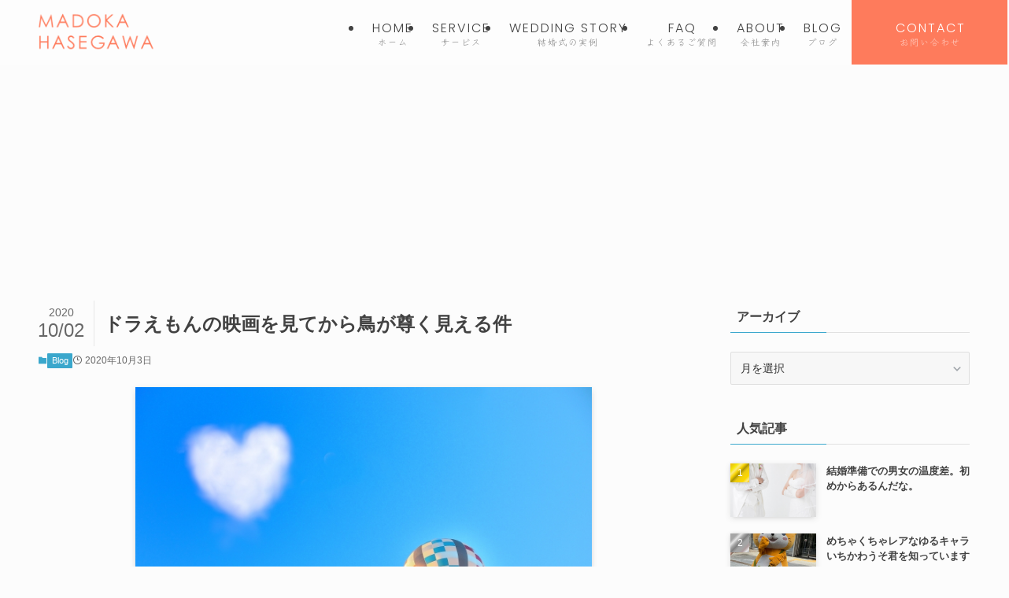

--- FILE ---
content_type: text/html; charset=UTF-8
request_url: https://hasemado.com/%E3%83%89%E3%83%A9%E3%81%88%E3%82%82%E3%82%93%E3%81%AE%E6%98%A0%E7%94%BB%E3%82%92%E8%A6%8B%E3%81%A6%E3%81%8B%E3%82%89%E9%B3%A5%E3%81%8C%E5%B0%8A%E3%81%8F%E8%A6%8B%E3%81%88%E3%82%8B%E4%BB%B6/
body_size: 231169
content:
<!DOCTYPE html>
<html dir="ltr" lang="ja" prefix="og: https://ogp.me/ns#" data-loaded="false" data-scrolled="false" data-spmenu="closed">
<head>
<meta charset="utf-8">
<meta name="format-detection" content="telephone=no">
<meta http-equiv="X-UA-Compatible" content="IE=edge">
<meta name="viewport" content="width=device-width, viewport-fit=cover">
<title>ドラえもんの映画を見てから鳥が尊く見える件 | 千葉・市川 オリジナルウェディングププロデュース・結婚相談所｜ハセガワブライダルサロン</title>

		<!-- All in One SEO 4.9.2 - aioseo.com -->
	<meta name="description" content="こんにちは！ フリーランスウェディングプランナー/ウェディングMC 長谷川円香です。 ⠀ ⠀ 先日、娘とお休み" />
	<meta name="robots" content="max-image-preview:large" />
	<meta name="author" content="Hasegawa Bridal Salon"/>
	<meta name="keywords" content="結婚式,ウェディングプランナーフリーランス,披露宴,フリーブライダル司会，市川市，いちかわ" />
	<link rel="canonical" href="https://hasemado.com/%e3%83%89%e3%83%a9%e3%81%88%e3%82%82%e3%82%93%e3%81%ae%e6%98%a0%e7%94%bb%e3%82%92%e8%a6%8b%e3%81%a6%e3%81%8b%e3%82%89%e9%b3%a5%e3%81%8c%e5%b0%8a%e3%81%8f%e8%a6%8b%e3%81%88%e3%82%8b%e4%bb%b6/" />
	<meta name="generator" content="All in One SEO (AIOSEO) 4.9.2" />
		<meta property="og:locale" content="ja_JP" />
		<meta property="og:site_name" content="Madoka Hasegawa" />
		<meta property="og:type" content="website" />
		<meta property="og:title" content="ドラえもんの映画を見てから鳥が尊く見える件 | 千葉・市川 オリジナルウェディングププロデュース・結婚相談所｜ハセガワブライダルサロン" />
		<meta property="og:description" content="こんにちは！ フリーランスウェディングプランナー/ウェディングMC 長谷川円香です。 ⠀ ⠀ 先日、娘とお休み" />
		<meta property="og:url" content="https://hasemado.com/%e3%83%89%e3%83%a9%e3%81%88%e3%82%82%e3%82%93%e3%81%ae%e6%98%a0%e7%94%bb%e3%82%92%e8%a6%8b%e3%81%a6%e3%81%8b%e3%82%89%e9%b3%a5%e3%81%8c%e5%b0%8a%e3%81%8f%e8%a6%8b%e3%81%88%e3%82%8b%e4%bb%b6/" />
		<meta property="og:image" content="https://hasemado.com/top/wp-content/uploads/2014/11/OG_image3.jpg" />
		<meta property="og:image:secure_url" content="https://hasemado.com/top/wp-content/uploads/2014/11/OG_image3.jpg" />
		<meta property="og:image:width" content="1200" />
		<meta property="og:image:height" content="630" />
		<meta name="twitter:card" content="summary" />
		<meta name="twitter:title" content="ドラえもんの映画を見てから鳥が尊く見える件 | 千葉・市川 オリジナルウェディングププロデュース・結婚相談所｜ハセガワブライダルサロン" />
		<meta name="twitter:description" content="こんにちは！ フリーランスウェディングプランナー/ウェディングMC 長谷川円香です。 ⠀ ⠀ 先日、娘とお休み" />
		<meta name="twitter:image" content="https://hasemado.com/top/wp-content/uploads/2014/11/OG_image3.jpg" />
		<script type="application/ld+json" class="aioseo-schema">
			{"@context":"https:\/\/schema.org","@graph":[{"@type":"Article","@id":"https:\/\/hasemado.com\/%e3%83%89%e3%83%a9%e3%81%88%e3%82%82%e3%82%93%e3%81%ae%e6%98%a0%e7%94%bb%e3%82%92%e8%a6%8b%e3%81%a6%e3%81%8b%e3%82%89%e9%b3%a5%e3%81%8c%e5%b0%8a%e3%81%8f%e8%a6%8b%e3%81%88%e3%82%8b%e4%bb%b6\/#article","name":"\u30c9\u30e9\u3048\u3082\u3093\u306e\u6620\u753b\u3092\u898b\u3066\u304b\u3089\u9ce5\u304c\u5c0a\u304f\u898b\u3048\u308b\u4ef6 | \u5343\u8449\u30fb\u5e02\u5ddd \u30aa\u30ea\u30b8\u30ca\u30eb\u30a6\u30a7\u30c7\u30a3\u30f3\u30b0\u30d7\u30d7\u30ed\u30c7\u30e5\u30fc\u30b9\u30fb\u7d50\u5a5a\u76f8\u8ac7\u6240\uff5c\u30cf\u30bb\u30ac\u30ef\u30d6\u30e9\u30a4\u30c0\u30eb\u30b5\u30ed\u30f3","headline":"\u30c9\u30e9\u3048\u3082\u3093\u306e\u6620\u753b\u3092\u898b\u3066\u304b\u3089\u9ce5\u304c\u5c0a\u304f\u898b\u3048\u308b\u4ef6","author":{"@id":"https:\/\/hasemado.com\/author\/admin\/#author"},"publisher":{"@id":"https:\/\/hasemado.com\/#organization"},"image":{"@type":"ImageObject","url":"https:\/\/hasemado.com\/top\/wp-content\/uploads\/2020\/04\/\u7a7a\u3000\u30a4\u30e1\u30fc\u30b8\u3000\u30cf\u30fc\u30c8.jpg","width":640,"height":425},"datePublished":"2020-10-03T18:00:53+09:00","dateModified":"2020-10-02T15:30:59+09:00","inLanguage":"ja","mainEntityOfPage":{"@id":"https:\/\/hasemado.com\/%e3%83%89%e3%83%a9%e3%81%88%e3%82%82%e3%82%93%e3%81%ae%e6%98%a0%e7%94%bb%e3%82%92%e8%a6%8b%e3%81%a6%e3%81%8b%e3%82%89%e9%b3%a5%e3%81%8c%e5%b0%8a%e3%81%8f%e8%a6%8b%e3%81%88%e3%82%8b%e4%bb%b6\/#webpage"},"isPartOf":{"@id":"https:\/\/hasemado.com\/%e3%83%89%e3%83%a9%e3%81%88%e3%82%82%e3%82%93%e3%81%ae%e6%98%a0%e7%94%bb%e3%82%92%e8%a6%8b%e3%81%a6%e3%81%8b%e3%82%89%e9%b3%a5%e3%81%8c%e5%b0%8a%e3%81%8f%e8%a6%8b%e3%81%88%e3%82%8b%e4%bb%b6\/#webpage"},"articleSection":"Blog"},{"@type":"BreadcrumbList","@id":"https:\/\/hasemado.com\/%e3%83%89%e3%83%a9%e3%81%88%e3%82%82%e3%82%93%e3%81%ae%e6%98%a0%e7%94%bb%e3%82%92%e8%a6%8b%e3%81%a6%e3%81%8b%e3%82%89%e9%b3%a5%e3%81%8c%e5%b0%8a%e3%81%8f%e8%a6%8b%e3%81%88%e3%82%8b%e4%bb%b6\/#breadcrumblist","itemListElement":[{"@type":"ListItem","@id":"https:\/\/hasemado.com#listItem","position":1,"name":"Home","item":"https:\/\/hasemado.com","nextItem":{"@type":"ListItem","@id":"https:\/\/hasemado.com\/category\/blog\/#listItem","name":"Blog"}},{"@type":"ListItem","@id":"https:\/\/hasemado.com\/category\/blog\/#listItem","position":2,"name":"Blog","item":"https:\/\/hasemado.com\/category\/blog\/","nextItem":{"@type":"ListItem","@id":"https:\/\/hasemado.com\/%e3%83%89%e3%83%a9%e3%81%88%e3%82%82%e3%82%93%e3%81%ae%e6%98%a0%e7%94%bb%e3%82%92%e8%a6%8b%e3%81%a6%e3%81%8b%e3%82%89%e9%b3%a5%e3%81%8c%e5%b0%8a%e3%81%8f%e8%a6%8b%e3%81%88%e3%82%8b%e4%bb%b6\/#listItem","name":"\u30c9\u30e9\u3048\u3082\u3093\u306e\u6620\u753b\u3092\u898b\u3066\u304b\u3089\u9ce5\u304c\u5c0a\u304f\u898b\u3048\u308b\u4ef6"},"previousItem":{"@type":"ListItem","@id":"https:\/\/hasemado.com#listItem","name":"Home"}},{"@type":"ListItem","@id":"https:\/\/hasemado.com\/%e3%83%89%e3%83%a9%e3%81%88%e3%82%82%e3%82%93%e3%81%ae%e6%98%a0%e7%94%bb%e3%82%92%e8%a6%8b%e3%81%a6%e3%81%8b%e3%82%89%e9%b3%a5%e3%81%8c%e5%b0%8a%e3%81%8f%e8%a6%8b%e3%81%88%e3%82%8b%e4%bb%b6\/#listItem","position":3,"name":"\u30c9\u30e9\u3048\u3082\u3093\u306e\u6620\u753b\u3092\u898b\u3066\u304b\u3089\u9ce5\u304c\u5c0a\u304f\u898b\u3048\u308b\u4ef6","previousItem":{"@type":"ListItem","@id":"https:\/\/hasemado.com\/category\/blog\/#listItem","name":"Blog"}}]},{"@type":"Organization","@id":"https:\/\/hasemado.com\/#organization","name":"\u30cf\u30bb\u30ac\u30ef\u30d6\u30e9\u30a4\u30c0\u30eb\u30b5\u30ed\u30f3","description":"\u5bb6\u65cf\u3068\u5bb6\u65cf\u3092\u3064\u306a\u3050\u30a6\u30a7\u30c7\u30a3\u30f3\u30b0\u30d7\u30e9\u30f3\u30ca\u30fc","url":"https:\/\/hasemado.com\/","sameAs":["https:\/\/www.instagram.com\/konkatsuterakoyajuku?igsh=MXZobndpMGJqaWtycw&utm_source=qr"]},{"@type":"Person","@id":"https:\/\/hasemado.com\/author\/admin\/#author","url":"https:\/\/hasemado.com\/author\/admin\/","name":"Hasegawa Bridal Salon","image":{"@type":"ImageObject","@id":"https:\/\/hasemado.com\/%e3%83%89%e3%83%a9%e3%81%88%e3%82%82%e3%82%93%e3%81%ae%e6%98%a0%e7%94%bb%e3%82%92%e8%a6%8b%e3%81%a6%e3%81%8b%e3%82%89%e9%b3%a5%e3%81%8c%e5%b0%8a%e3%81%8f%e8%a6%8b%e3%81%88%e3%82%8b%e4%bb%b6\/#authorImage","url":"https:\/\/secure.gravatar.com\/avatar\/86ea7742ef754dcc25d73eeeef2700a2?s=96&d=mm&r=g","width":96,"height":96,"caption":"Hasegawa Bridal Salon"}},{"@type":"WebPage","@id":"https:\/\/hasemado.com\/%e3%83%89%e3%83%a9%e3%81%88%e3%82%82%e3%82%93%e3%81%ae%e6%98%a0%e7%94%bb%e3%82%92%e8%a6%8b%e3%81%a6%e3%81%8b%e3%82%89%e9%b3%a5%e3%81%8c%e5%b0%8a%e3%81%8f%e8%a6%8b%e3%81%88%e3%82%8b%e4%bb%b6\/#webpage","url":"https:\/\/hasemado.com\/%e3%83%89%e3%83%a9%e3%81%88%e3%82%82%e3%82%93%e3%81%ae%e6%98%a0%e7%94%bb%e3%82%92%e8%a6%8b%e3%81%a6%e3%81%8b%e3%82%89%e9%b3%a5%e3%81%8c%e5%b0%8a%e3%81%8f%e8%a6%8b%e3%81%88%e3%82%8b%e4%bb%b6\/","name":"\u30c9\u30e9\u3048\u3082\u3093\u306e\u6620\u753b\u3092\u898b\u3066\u304b\u3089\u9ce5\u304c\u5c0a\u304f\u898b\u3048\u308b\u4ef6 | \u5343\u8449\u30fb\u5e02\u5ddd \u30aa\u30ea\u30b8\u30ca\u30eb\u30a6\u30a7\u30c7\u30a3\u30f3\u30b0\u30d7\u30d7\u30ed\u30c7\u30e5\u30fc\u30b9\u30fb\u7d50\u5a5a\u76f8\u8ac7\u6240\uff5c\u30cf\u30bb\u30ac\u30ef\u30d6\u30e9\u30a4\u30c0\u30eb\u30b5\u30ed\u30f3","description":"\u3053\u3093\u306b\u3061\u306f\uff01 \u30d5\u30ea\u30fc\u30e9\u30f3\u30b9\u30a6\u30a7\u30c7\u30a3\u30f3\u30b0\u30d7\u30e9\u30f3\u30ca\u30fc\/\u30a6\u30a7\u30c7\u30a3\u30f3\u30b0MC \u9577\u8c37\u5ddd\u5186\u9999\u3067\u3059\u3002 \u2800 \u2800 \u5148\u65e5\u3001\u5a18\u3068\u304a\u4f11\u307f","inLanguage":"ja","isPartOf":{"@id":"https:\/\/hasemado.com\/#website"},"breadcrumb":{"@id":"https:\/\/hasemado.com\/%e3%83%89%e3%83%a9%e3%81%88%e3%82%82%e3%82%93%e3%81%ae%e6%98%a0%e7%94%bb%e3%82%92%e8%a6%8b%e3%81%a6%e3%81%8b%e3%82%89%e9%b3%a5%e3%81%8c%e5%b0%8a%e3%81%8f%e8%a6%8b%e3%81%88%e3%82%8b%e4%bb%b6\/#breadcrumblist"},"author":{"@id":"https:\/\/hasemado.com\/author\/admin\/#author"},"creator":{"@id":"https:\/\/hasemado.com\/author\/admin\/#author"},"image":{"@type":"ImageObject","url":"https:\/\/hasemado.com\/top\/wp-content\/uploads\/2020\/04\/\u7a7a\u3000\u30a4\u30e1\u30fc\u30b8\u3000\u30cf\u30fc\u30c8.jpg","@id":"https:\/\/hasemado.com\/%e3%83%89%e3%83%a9%e3%81%88%e3%82%82%e3%82%93%e3%81%ae%e6%98%a0%e7%94%bb%e3%82%92%e8%a6%8b%e3%81%a6%e3%81%8b%e3%82%89%e9%b3%a5%e3%81%8c%e5%b0%8a%e3%81%8f%e8%a6%8b%e3%81%88%e3%82%8b%e4%bb%b6\/#mainImage","width":640,"height":425},"primaryImageOfPage":{"@id":"https:\/\/hasemado.com\/%e3%83%89%e3%83%a9%e3%81%88%e3%82%82%e3%82%93%e3%81%ae%e6%98%a0%e7%94%bb%e3%82%92%e8%a6%8b%e3%81%a6%e3%81%8b%e3%82%89%e9%b3%a5%e3%81%8c%e5%b0%8a%e3%81%8f%e8%a6%8b%e3%81%88%e3%82%8b%e4%bb%b6\/#mainImage"},"datePublished":"2020-10-03T18:00:53+09:00","dateModified":"2020-10-02T15:30:59+09:00"},{"@type":"WebSite","@id":"https:\/\/hasemado.com\/#website","url":"https:\/\/hasemado.com\/","name":"\u5343\u8449\u30fb\u5e02\u5ddd \u30aa\u30ea\u30b8\u30ca\u30eb\u30a6\u30a7\u30c7\u30a3\u30f3\u30b0\u30d7\u30d7\u30ed\u30c7\u30e5\u30fc\u30b9\u30fb\u7d50\u5a5a\u76f8\u8ac7\u6240\uff5c\u30cf\u30bb\u30ac\u30ef\u30d6\u30e9\u30a4\u30c0\u30eb\u30b5\u30ed\u30f3","description":"\u5bb6\u65cf\u3068\u5bb6\u65cf\u3092\u3064\u306a\u3050\u30a6\u30a7\u30c7\u30a3\u30f3\u30b0\u30d7\u30e9\u30f3\u30ca\u30fc","inLanguage":"ja","publisher":{"@id":"https:\/\/hasemado.com\/#organization"}}]}
		</script>
		<!-- All in One SEO -->

<link rel="alternate" type="application/rss+xml" title="千葉・市川 オリジナルウェディングププロデュース・結婚相談所｜ハセガワブライダルサロン &raquo; フィード" href="https://hasemado.com/feed/" />
<link rel="alternate" type="application/rss+xml" title="千葉・市川 オリジナルウェディングププロデュース・結婚相談所｜ハセガワブライダルサロン &raquo; コメントフィード" href="https://hasemado.com/comments/feed/" />
<link rel="alternate" type="application/rss+xml" title="千葉・市川 オリジナルウェディングププロデュース・結婚相談所｜ハセガワブライダルサロン &raquo; ドラえもんの映画を見てから鳥が尊く見える件 のコメントのフィード" href="https://hasemado.com/%e3%83%89%e3%83%a9%e3%81%88%e3%82%82%e3%82%93%e3%81%ae%e6%98%a0%e7%94%bb%e3%82%92%e8%a6%8b%e3%81%a6%e3%81%8b%e3%82%89%e9%b3%a5%e3%81%8c%e5%b0%8a%e3%81%8f%e8%a6%8b%e3%81%88%e3%82%8b%e4%bb%b6/feed/" />

<!-- SEO SIMPLE PACK 3.6.2 -->
<meta name="description" content="こんにちは！ フリーランスウェディングプランナー/ウェディングMC 長谷川円香です。 ⠀ ⠀ 先日、娘とお休みを合わせましてーーー 映画を見に行ってきました。 ドラえもんのび太の新恐竜です。 ちゃんとのび太の恐竜を見てから行きました！！！">
<meta name="keywords" content="千葉,市川,ウェディングプランナー,婚礼司会,結婚式,オリジナルウェディング,フォトウェディング, 少人数結婚式,婚活,結婚相談所">
<link rel="canonical" href="https://hasemado.com/%e3%83%89%e3%83%a9%e3%81%88%e3%82%82%e3%82%93%e3%81%ae%e6%98%a0%e7%94%bb%e3%82%92%e8%a6%8b%e3%81%a6%e3%81%8b%e3%82%89%e9%b3%a5%e3%81%8c%e5%b0%8a%e3%81%8f%e8%a6%8b%e3%81%88%e3%82%8b%e4%bb%b6/">
<meta property="og:locale" content="ja_JP">
<meta property="og:type" content="article">
<meta property="og:image" content="https://hasemado.com/top/wp-content/uploads/2020/04/空　イメージ　ハート.jpg">
<meta property="og:title" content="ドラえもんの映画を見てから鳥が尊く見える件 | 千葉・市川 オリジナルウェディングププロデュース・結婚相談所｜ハセガワブライダルサロン">
<meta property="og:description" content="こんにちは！ フリーランスウェディングプランナー/ウェディングMC 長谷川円香です。 ⠀ ⠀ 先日、娘とお休みを合わせましてーーー 映画を見に行ってきました。 ドラえもんのび太の新恐竜です。 ちゃんとのび太の恐竜を見てから行きました！！！">
<meta property="og:url" content="https://hasemado.com/%e3%83%89%e3%83%a9%e3%81%88%e3%82%82%e3%82%93%e3%81%ae%e6%98%a0%e7%94%bb%e3%82%92%e8%a6%8b%e3%81%a6%e3%81%8b%e3%82%89%e9%b3%a5%e3%81%8c%e5%b0%8a%e3%81%8f%e8%a6%8b%e3%81%88%e3%82%8b%e4%bb%b6/">
<meta property="og:site_name" content="千葉・市川 オリジナルウェディングププロデュース・結婚相談所｜ハセガワブライダルサロン">
<meta name="twitter:card" content="summary_large_image">
<!-- / SEO SIMPLE PACK -->

		<!-- This site uses the Google Analytics by MonsterInsights plugin v9.11.1 - Using Analytics tracking - https://www.monsterinsights.com/ -->
							<script src="//www.googletagmanager.com/gtag/js?id=G-6G3YKH0ND5"  data-cfasync="false" data-wpfc-render="false" type="text/javascript" async></script>
			<script data-cfasync="false" data-wpfc-render="false" type="text/javascript">
				var mi_version = '9.11.1';
				var mi_track_user = true;
				var mi_no_track_reason = '';
								var MonsterInsightsDefaultLocations = {"page_location":"https:\/\/hasemado.com\/%E3%83%89%E3%83%A9%E3%81%88%E3%82%82%E3%82%93%E3%81%AE%E6%98%A0%E7%94%BB%E3%82%92%E8%A6%8B%E3%81%A6%E3%81%8B%E3%82%89%E9%B3%A5%E3%81%8C%E5%B0%8A%E3%81%8F%E8%A6%8B%E3%81%88%E3%82%8B%E4%BB%B6\/"};
								if ( typeof MonsterInsightsPrivacyGuardFilter === 'function' ) {
					var MonsterInsightsLocations = (typeof MonsterInsightsExcludeQuery === 'object') ? MonsterInsightsPrivacyGuardFilter( MonsterInsightsExcludeQuery ) : MonsterInsightsPrivacyGuardFilter( MonsterInsightsDefaultLocations );
				} else {
					var MonsterInsightsLocations = (typeof MonsterInsightsExcludeQuery === 'object') ? MonsterInsightsExcludeQuery : MonsterInsightsDefaultLocations;
				}

								var disableStrs = [
										'ga-disable-G-6G3YKH0ND5',
									];

				/* Function to detect opted out users */
				function __gtagTrackerIsOptedOut() {
					for (var index = 0; index < disableStrs.length; index++) {
						if (document.cookie.indexOf(disableStrs[index] + '=true') > -1) {
							return true;
						}
					}

					return false;
				}

				/* Disable tracking if the opt-out cookie exists. */
				if (__gtagTrackerIsOptedOut()) {
					for (var index = 0; index < disableStrs.length; index++) {
						window[disableStrs[index]] = true;
					}
				}

				/* Opt-out function */
				function __gtagTrackerOptout() {
					for (var index = 0; index < disableStrs.length; index++) {
						document.cookie = disableStrs[index] + '=true; expires=Thu, 31 Dec 2099 23:59:59 UTC; path=/';
						window[disableStrs[index]] = true;
					}
				}

				if ('undefined' === typeof gaOptout) {
					function gaOptout() {
						__gtagTrackerOptout();
					}
				}
								window.dataLayer = window.dataLayer || [];

				window.MonsterInsightsDualTracker = {
					helpers: {},
					trackers: {},
				};
				if (mi_track_user) {
					function __gtagDataLayer() {
						dataLayer.push(arguments);
					}

					function __gtagTracker(type, name, parameters) {
						if (!parameters) {
							parameters = {};
						}

						if (parameters.send_to) {
							__gtagDataLayer.apply(null, arguments);
							return;
						}

						if (type === 'event') {
														parameters.send_to = monsterinsights_frontend.v4_id;
							var hookName = name;
							if (typeof parameters['event_category'] !== 'undefined') {
								hookName = parameters['event_category'] + ':' + name;
							}

							if (typeof MonsterInsightsDualTracker.trackers[hookName] !== 'undefined') {
								MonsterInsightsDualTracker.trackers[hookName](parameters);
							} else {
								__gtagDataLayer('event', name, parameters);
							}
							
						} else {
							__gtagDataLayer.apply(null, arguments);
						}
					}

					__gtagTracker('js', new Date());
					__gtagTracker('set', {
						'developer_id.dZGIzZG': true,
											});
					if ( MonsterInsightsLocations.page_location ) {
						__gtagTracker('set', MonsterInsightsLocations);
					}
										__gtagTracker('config', 'G-6G3YKH0ND5', {"forceSSL":"true","link_attribution":"true"} );
										window.gtag = __gtagTracker;										(function () {
						/* https://developers.google.com/analytics/devguides/collection/analyticsjs/ */
						/* ga and __gaTracker compatibility shim. */
						var noopfn = function () {
							return null;
						};
						var newtracker = function () {
							return new Tracker();
						};
						var Tracker = function () {
							return null;
						};
						var p = Tracker.prototype;
						p.get = noopfn;
						p.set = noopfn;
						p.send = function () {
							var args = Array.prototype.slice.call(arguments);
							args.unshift('send');
							__gaTracker.apply(null, args);
						};
						var __gaTracker = function () {
							var len = arguments.length;
							if (len === 0) {
								return;
							}
							var f = arguments[len - 1];
							if (typeof f !== 'object' || f === null || typeof f.hitCallback !== 'function') {
								if ('send' === arguments[0]) {
									var hitConverted, hitObject = false, action;
									if ('event' === arguments[1]) {
										if ('undefined' !== typeof arguments[3]) {
											hitObject = {
												'eventAction': arguments[3],
												'eventCategory': arguments[2],
												'eventLabel': arguments[4],
												'value': arguments[5] ? arguments[5] : 1,
											}
										}
									}
									if ('pageview' === arguments[1]) {
										if ('undefined' !== typeof arguments[2]) {
											hitObject = {
												'eventAction': 'page_view',
												'page_path': arguments[2],
											}
										}
									}
									if (typeof arguments[2] === 'object') {
										hitObject = arguments[2];
									}
									if (typeof arguments[5] === 'object') {
										Object.assign(hitObject, arguments[5]);
									}
									if ('undefined' !== typeof arguments[1].hitType) {
										hitObject = arguments[1];
										if ('pageview' === hitObject.hitType) {
											hitObject.eventAction = 'page_view';
										}
									}
									if (hitObject) {
										action = 'timing' === arguments[1].hitType ? 'timing_complete' : hitObject.eventAction;
										hitConverted = mapArgs(hitObject);
										__gtagTracker('event', action, hitConverted);
									}
								}
								return;
							}

							function mapArgs(args) {
								var arg, hit = {};
								var gaMap = {
									'eventCategory': 'event_category',
									'eventAction': 'event_action',
									'eventLabel': 'event_label',
									'eventValue': 'event_value',
									'nonInteraction': 'non_interaction',
									'timingCategory': 'event_category',
									'timingVar': 'name',
									'timingValue': 'value',
									'timingLabel': 'event_label',
									'page': 'page_path',
									'location': 'page_location',
									'title': 'page_title',
									'referrer' : 'page_referrer',
								};
								for (arg in args) {
																		if (!(!args.hasOwnProperty(arg) || !gaMap.hasOwnProperty(arg))) {
										hit[gaMap[arg]] = args[arg];
									} else {
										hit[arg] = args[arg];
									}
								}
								return hit;
							}

							try {
								f.hitCallback();
							} catch (ex) {
							}
						};
						__gaTracker.create = newtracker;
						__gaTracker.getByName = newtracker;
						__gaTracker.getAll = function () {
							return [];
						};
						__gaTracker.remove = noopfn;
						__gaTracker.loaded = true;
						window['__gaTracker'] = __gaTracker;
					})();
									} else {
										console.log("");
					(function () {
						function __gtagTracker() {
							return null;
						}

						window['__gtagTracker'] = __gtagTracker;
						window['gtag'] = __gtagTracker;
					})();
									}
			</script>
							<!-- / Google Analytics by MonsterInsights -->
		<link rel='stylesheet' id='font-awesome-all-css' href='https://hasemado.com/top/wp-content/themes/swell/assets/font-awesome/v6/css/all.min.css?ver=2.15.0' type='text/css' media='all' />
<link rel='stylesheet' id='wp-block-library-css' href='https://hasemado.com/top/wp-includes/css/dist/block-library/style.min.css?ver=cfd701815f7511953a97660e3b7efe88' type='text/css' media='all' />
<link rel='stylesheet' id='swell-icons-css' href='https://hasemado.com/top/wp-content/themes/swell/build/css/swell-icons.css?ver=2.15.0' type='text/css' media='all' />
<link rel='stylesheet' id='main_style-css' href='https://hasemado.com/top/wp-content/themes/swell/build/css/main.css?ver=2.15.0' type='text/css' media='all' />
<link rel='stylesheet' id='swell_blocks-css' href='https://hasemado.com/top/wp-content/themes/swell/build/css/blocks.css?ver=2.15.0' type='text/css' media='all' />
<style id='swell_custom-inline-css' type='text/css'>
:root{--swl-fz--content:4vw;--swl-font_family:"Helvetica Neue", Arial, "Hiragino Kaku Gothic ProN", "Hiragino Sans", Meiryo, sans-serif;--swl-font_weight:400;--color_main:#3aa7cc;--color_text:#424242;--color_link:#424242;--color_htag:#3aa7cc;--color_bg:#fcfcfc;--color_gradient1:#ffffff;--color_gradient2:#ffffff;--color_main_thin:rgba(73, 209, 255, 0.05 );--color_main_dark:rgba(44, 125, 153, 1 );--color_list_check:#3aa7cc;--color_list_num:#3aa7cc;--color_list_good:#86dd7b;--color_list_triangle:#f4e03a;--color_list_bad:#f36060;--color_faq_q:#3aa7cc;--color_faq_a:#3aa7cc;--color_icon_good:#3cd250;--color_icon_good_bg:#ecffe9;--color_icon_bad:#4b73eb;--color_icon_bad_bg:#eafaff;--color_icon_info:#f578b4;--color_icon_info_bg:#fff0fa;--color_icon_announce:#ffa537;--color_icon_announce_bg:#fff5f0;--color_icon_pen:#7a7a7a;--color_icon_pen_bg:#f7f7f7;--color_icon_book:#787364;--color_icon_book_bg:#f8f6ef;--color_icon_point:#ffa639;--color_icon_check:#86d67c;--color_icon_batsu:#f36060;--color_icon_hatena:#5295cc;--color_icon_caution:#f7da38;--color_icon_memo:#84878a;--color_deep01:#3aa7cc;--color_deep02:#fe7b5c;--color_deep03:#ffddbc;--color_deep04:#e5dec9;--color_pale01:#c8e7e4;--color_pale02:#4e3c3c;--color_pale03:#f1f9ee;--color_pale04:#fdf9ee;--color_mark_blue:#b7e3ff;--color_mark_green:#c8e7e4;--color_mark_yellow:#e5dec9;--color_mark_orange:#ffddbc;--border01:solid 1px var(--color_main);--border02:solid 3px #c8e7e4;--border03:solid 3px #e5dec9;--border04:solid 3px #ffddbc;--card_posts_thumb_ratio:56.25%;--list_posts_thumb_ratio:61.805%;--big_posts_thumb_ratio:56.25%;--thumb_posts_thumb_ratio:61.805%;--blogcard_thumb_ratio:56.25%;--color_header_bg:#fdfdfd;--color_header_text:#424242;--color_footer_bg:#c8e7e4;--color_footer_text:#424242;--container_size:1200px;--article_size:900px;--logo_size_sp:45px;--logo_size_pc:50px;--logo_size_pcfix:45px;}.swl-cell-bg[data-icon="doubleCircle"]{--cell-icon-color:#ffc977}.swl-cell-bg[data-icon="circle"]{--cell-icon-color:#94e29c}.swl-cell-bg[data-icon="triangle"]{--cell-icon-color:#eeda2f}.swl-cell-bg[data-icon="close"]{--cell-icon-color:#ec9191}.swl-cell-bg[data-icon="hatena"]{--cell-icon-color:#93c9da}.swl-cell-bg[data-icon="check"]{--cell-icon-color:#94e29c}.swl-cell-bg[data-icon="line"]{--cell-icon-color:#9b9b9b}.cap_box[data-colset="col1"]{--capbox-color:#ad9a87;--capbox-color--bg:#ffffff}.cap_box[data-colset="col2"]{--capbox-color:#ffddbc;--capbox-color--bg:#fcfcfc}.cap_box[data-colset="col3"]{--capbox-color:#2fcd90;--capbox-color--bg:#eafaf2}.red_{--the-btn-color:#fe7b5c;--the-btn-color2:#ffbc49;--the-solid-shadow: rgba(191, 92, 69, 1 )}.blue_{--the-btn-color:#3aa7cc;--the-btn-color2:#35eaff;--the-solid-shadow: rgba(44, 125, 153, 1 )}.green_{--the-btn-color:#1dcd5b;--the-btn-color2:#7bf7bd;--the-solid-shadow: rgba(22, 154, 68, 1 )}.is-style-btn_normal{--the-btn-radius:0px}.is-style-btn_solid{--the-btn-radius:0px}.is-style-btn_shiny{--the-btn-radius:0px}.is-style-btn_line{--the-btn-radius:0px}.post_content blockquote{padding:1.5em 2em 1.5em 3em}.post_content blockquote::before{content:"";display:block;width:5px;height:calc(100% - 3em);top:1.5em;left:1.5em;border-left:solid 1px rgba(180,180,180,.75);border-right:solid 1px rgba(180,180,180,.75);}.mark_blue{background:-webkit-linear-gradient(transparent 64%,var(--color_mark_blue) 0%);background:linear-gradient(transparent 64%,var(--color_mark_blue) 0%)}.mark_green{background:-webkit-linear-gradient(transparent 64%,var(--color_mark_green) 0%);background:linear-gradient(transparent 64%,var(--color_mark_green) 0%)}.mark_yellow{background:-webkit-linear-gradient(transparent 64%,var(--color_mark_yellow) 0%);background:linear-gradient(transparent 64%,var(--color_mark_yellow) 0%)}.mark_orange{background:-webkit-linear-gradient(transparent 64%,var(--color_mark_orange) 0%);background:linear-gradient(transparent 64%,var(--color_mark_orange) 0%)}[class*="is-style-icon_"]{color:#333;border-width:0}[class*="is-style-big_icon_"]{border-width:2px;border-style:solid}[data-col="gray"] .c-balloon__text{background:#f7f7f7;border-color:#ccc}[data-col="gray"] .c-balloon__before{border-right-color:#f7f7f7}[data-col="green"] .c-balloon__text{background:#d1f8c2;border-color:#9ddd93}[data-col="green"] .c-balloon__before{border-right-color:#d1f8c2}[data-col="blue"] .c-balloon__text{background:#e2f6ff;border-color:#93d2f0}[data-col="blue"] .c-balloon__before{border-right-color:#e2f6ff}[data-col="red"] .c-balloon__text{background:#ffebeb;border-color:#f48789}[data-col="red"] .c-balloon__before{border-right-color:#ffebeb}[data-col="yellow"] .c-balloon__text{background:#f9f7d2;border-color:#fbe593}[data-col="yellow"] .c-balloon__before{border-right-color:#f9f7d2}.-type-list2 .p-postList__body::after,.-type-big .p-postList__body::after{content: "READ MORE »";}.c-postThumb__cat{background-color:#3aa7cc;color:#fff;background-image: repeating-linear-gradient(-45deg,rgba(255,255,255,.1),rgba(255,255,255,.1) 6px,transparent 6px,transparent 12px)}.post_content h2:where(:not([class^="swell-block-"]):not(.faq_q):not(.p-postList__title)){background:var(--color_htag);padding:.75em 1em;color:#fff}.post_content h2:where(:not([class^="swell-block-"]):not(.faq_q):not(.p-postList__title))::before{position:absolute;display:block;pointer-events:none;content:"";top:-4px;left:0;width:100%;height:calc(100% + 4px);box-sizing:content-box;border-top:solid 2px var(--color_htag);border-bottom:solid 2px var(--color_htag)}.post_content h3:where(:not([class^="swell-block-"]):not(.faq_q):not(.p-postList__title)){padding:0 .5em .5em}.post_content h3:where(:not([class^="swell-block-"]):not(.faq_q):not(.p-postList__title))::before{content:"";width:100%;height:2px;background: repeating-linear-gradient(90deg, var(--color_htag) 0%, var(--color_htag) 29.3%, rgba(150,150,150,.2) 29.3%, rgba(150,150,150,.2) 100%)}.post_content h4:where(:not([class^="swell-block-"]):not(.faq_q):not(.p-postList__title)){padding:0 0 0 16px;border-left:solid 2px var(--color_htag)}.l-header__menuBtn{order:3}.l-header__customBtn{order:1}.l-header__menuBtn{color:#fff;background-color:#3ba7cc}.l-header__customBtn{color:#fff;background-color:#fd7a5e}.c-gnav a::after{background:var(--color_main)}.p-spHeadMenu .menu-item.-current{border-bottom-color:var(--color_main)}.c-gnav > li:hover > a,.c-gnav > .-current > a{background:#f7f7f7;color: #333}.c-gnav .sub-menu{color:#333;background:#fff}.l-fixHeader::before{opacity:0.9}#before_footer_widget{margin-bottom:0}.c-widget__title.-spmenu{padding:.5em .75em;border-radius:var(--swl-radius--2, 0px);background:var(--color_main);color:#fff;}.c-widget__title.-footer{padding:.5em}.c-widget__title.-footer::before{content:"";bottom:0;left:0;width:40%;z-index:1;background:var(--color_main)}.c-widget__title.-footer::after{content:"";bottom:0;left:0;width:100%;background:var(--color_border)}.c-secTitle{border-left:solid 2px var(--color_main);padding:0em .75em}.p-spMenu{color:#424242}.p-spMenu__inner::before{background:#c8e7e4;opacity:1}.p-spMenu__overlay{background:#000;opacity:0.2}[class*="page-numbers"]{color:var(--color_main);border: solid 1px var(--color_main)}a{text-decoration: none}.l-topTitleArea.c-filterLayer::before{background-color:#000;opacity:0.2;content:""}@media screen and (min-width: 960px){:root{}}@media screen and (max-width: 959px){:root{}.l-header__logo{order:2;text-align:center}}@media screen and (min-width: 600px){:root{--swl-fz--content:16px;}}@media screen and (max-width: 599px){:root{}}@media (min-width: 1108px) {.alignwide{left:-100px;width:calc(100% + 200px);}}@media (max-width: 1108px) {.-sidebar-off .swell-block-fullWide__inner.l-container .alignwide{left:0px;width:100%;}}.l-fixHeader .l-fixHeader__gnav{order:0}[data-scrolled=true] .l-fixHeader[data-ready]{opacity:1;-webkit-transform:translateY(0)!important;transform:translateY(0)!important;visibility:visible}.-body-solid .l-fixHeader{box-shadow:0 2px 4px var(--swl-color_shadow)}.l-fixHeader__inner{align-items:stretch;color:var(--color_header_text);display:flex;padding-bottom:0;padding-top:0;position:relative;z-index:1}.l-fixHeader__logo{align-items:center;display:flex;line-height:1;margin-right:24px;order:0;padding:16px 0}.is-style-btn_normal a,.is-style-btn_shiny a{box-shadow:var(--swl-btn_shadow)}.c-shareBtns__btn,.is-style-balloon>.c-tabList .c-tabList__button,.p-snsCta,[class*=page-numbers]{box-shadow:var(--swl-box_shadow)}.p-articleThumb__img,.p-articleThumb__youtube{box-shadow:var(--swl-img_shadow)}.p-pickupBanners__item .c-bannerLink,.p-postList__thumb{box-shadow:0 2px 8px rgba(0,0,0,.1),0 4px 4px -4px rgba(0,0,0,.1)}.p-postList.-w-ranking li:before{background-image:repeating-linear-gradient(-45deg,hsla(0,0%,100%,.1),hsla(0,0%,100%,.1) 6px,transparent 0,transparent 12px);box-shadow:1px 1px 4px rgba(0,0,0,.2)}@media (min-width:960px){.-series .l-header__inner{align-items:stretch;display:flex}.-series .l-header__logo{align-items:center;display:flex;flex-wrap:wrap;margin-right:24px;padding:16px 0}.-series .l-header__logo .c-catchphrase{font-size:13px;padding:4px 0}.-series .c-headLogo{margin-right:16px}.-series-right .l-header__inner{justify-content:space-between}.-series-right .c-gnavWrap{margin-left:auto}.-series-right .w-header{margin-left:12px}.-series-left .w-header{margin-left:auto}}@media (min-width:960px) and (min-width:600px){.-series .c-headLogo{max-width:400px}}.c-submenuToggleBtn:after{content:"";height:100%;left:0;position:absolute;top:0;width:100%;z-index:0}.c-submenuToggleBtn{cursor:pointer;display:block;height:2em;line-height:2;position:absolute;right:8px;text-align:center;top:50%;-webkit-transform:translateY(-50%);transform:translateY(-50%);width:2em;z-index:1}.c-submenuToggleBtn:before{content:"\e910";display:inline-block;font-family:icomoon;font-size:14px;transition:-webkit-transform .25s;transition:transform .25s;transition:transform .25s,-webkit-transform .25s}.c-submenuToggleBtn:after{border:1px solid;opacity:.15;transition:background-color .25s}.c-submenuToggleBtn.is-opened:before{-webkit-transform:rotate(-180deg);transform:rotate(-180deg)}.widget_categories>ul>.cat-item>a,.wp-block-categories-list>li>a{padding-left:1.75em}.c-listMenu a{padding:.75em .5em;position:relative}.c-gnav .sub-menu a:not(:last-child),.c-listMenu a:not(:last-child){padding-right:40px}.c-gnav .sub-menu .sub-menu{box-shadow:none}.c-gnav .sub-menu .sub-menu,.c-listMenu .children,.c-listMenu .sub-menu{height:0;margin:0;opacity:0;overflow:hidden;position:relative;transition:.25s}.c-gnav .sub-menu .sub-menu.is-opened,.c-listMenu .children.is-opened,.c-listMenu .sub-menu.is-opened{height:auto;opacity:1;visibility:visible}.c-gnav .sub-menu .sub-menu a,.c-listMenu .children a,.c-listMenu .sub-menu a{font-size:.9em;padding-left:1.5em}.c-gnav .sub-menu .sub-menu ul a,.c-listMenu .children ul a,.c-listMenu .sub-menu ul a{padding-left:2.25em}@media (min-width:600px){.c-submenuToggleBtn{height:28px;line-height:28px;transition:background-color .25s;width:28px}}@media (min-width:960px){.c-submenuToggleBtn:hover:after{background-color:currentcolor}}:root{--color_content_bg:var(--color_bg);}.c-widget__title.-side{padding:.5em}.c-widget__title.-side::before{content:"";bottom:0;left:0;width:40%;z-index:1;background:var(--color_main)}.c-widget__title.-side::after{content:"";bottom:0;left:0;width:100%;background:var(--color_border)}.c-shareBtns__item:not(:last-child){margin-right:8px}.c-shareBtns__btn{padding:6px 8px;border-radius:2px}@media screen and (min-width: 960px){:root{}}@media screen and (max-width: 959px){:root{}}@media screen and (min-width: 600px){:root{}}@media screen and (max-width: 599px){:root{}}.swell-block-fullWide__inner.l-container{--swl-fw_inner_pad:var(--swl-pad_container,0px)}@media (min-width:960px){.-sidebar-on .l-content .alignfull,.-sidebar-on .l-content .alignwide{left:-16px;width:calc(100% + 32px)}.swell-block-fullWide__inner.l-article{--swl-fw_inner_pad:var(--swl-pad_post_content,0px)}.-sidebar-on .swell-block-fullWide__inner .alignwide{left:0;width:100%}.-sidebar-on .swell-block-fullWide__inner .alignfull{left:calc(0px - var(--swl-fw_inner_pad, 0))!important;margin-left:0!important;margin-right:0!important;width:calc(100% + var(--swl-fw_inner_pad, 0)*2)!important}}.p-relatedPosts .p-postList__item{margin-bottom:1.5em}.p-relatedPosts .p-postList__times,.p-relatedPosts .p-postList__times>:last-child{margin-right:0}@media (min-width:600px){.p-relatedPosts .p-postList__item{width:33.33333%}}@media screen and (min-width:600px) and (max-width:1239px){.p-relatedPosts .p-postList__item:nth-child(7),.p-relatedPosts .p-postList__item:nth-child(8){display:none}}@media screen and (min-width:1240px){.p-relatedPosts .p-postList__item{width:25%}}.-index-off .p-toc,.swell-toc-placeholder:empty{display:none}.p-toc.-modal{height:100%;margin:0;overflow-y:auto;padding:0}#main_content .p-toc{border-radius:var(--swl-radius--2,0);margin:4em auto;max-width:800px}#sidebar .p-toc{margin-top:-.5em}.p-toc .__pn:before{content:none!important;counter-increment:none}.p-toc .__prev{margin:0 0 1em}.p-toc .__next{margin:1em 0 0}.p-toc.is-omitted:not([data-omit=ct]) [data-level="2"] .p-toc__childList{height:0;margin-bottom:-.5em;visibility:hidden}.p-toc.is-omitted:not([data-omit=nest]){position:relative}.p-toc.is-omitted:not([data-omit=nest]):before{background:linear-gradient(hsla(0,0%,100%,0),var(--color_bg));bottom:5em;content:"";height:4em;left:0;opacity:.75;pointer-events:none;position:absolute;width:100%;z-index:1}.p-toc.is-omitted:not([data-omit=nest]):after{background:var(--color_bg);bottom:0;content:"";height:5em;left:0;opacity:.75;position:absolute;width:100%;z-index:1}.p-toc.is-omitted:not([data-omit=nest]) .__next,.p-toc.is-omitted:not([data-omit=nest]) [data-omit="1"]{display:none}.p-toc .p-toc__expandBtn{background-color:#f7f7f7;border:rgba(0,0,0,.2);border-radius:5em;box-shadow:0 0 0 1px #bbb;color:#333;display:block;font-size:14px;line-height:1.5;margin:.75em auto 0;min-width:6em;padding:.5em 1em;position:relative;transition:box-shadow .25s;z-index:2}.p-toc[data-omit=nest] .p-toc__expandBtn{display:inline-block;font-size:13px;margin:0 0 0 1.25em;padding:.5em .75em}.p-toc:not([data-omit=nest]) .p-toc__expandBtn:after,.p-toc:not([data-omit=nest]) .p-toc__expandBtn:before{border-top-color:inherit;border-top-style:dotted;border-top-width:3px;content:"";display:block;height:1px;position:absolute;top:calc(50% - 1px);transition:border-color .25s;width:100%;width:22px}.p-toc:not([data-omit=nest]) .p-toc__expandBtn:before{right:calc(100% + 1em)}.p-toc:not([data-omit=nest]) .p-toc__expandBtn:after{left:calc(100% + 1em)}.p-toc.is-expanded .p-toc__expandBtn{border-color:transparent}.p-toc__ttl{display:block;font-size:1.2em;line-height:1;position:relative;text-align:center}.p-toc__ttl:before{content:"\e918";display:inline-block;font-family:icomoon;margin-right:.5em;padding-bottom:2px;vertical-align:middle}#index_modal .p-toc__ttl{margin-bottom:.5em}.p-toc__list li{line-height:1.6}.p-toc__list>li+li{margin-top:.5em}.p-toc__list .p-toc__childList{padding-left:.5em}.p-toc__list [data-level="3"]{font-size:.9em}.p-toc__list .mininote{display:none}.post_content .p-toc__list{padding-left:0}#sidebar .p-toc__list{margin-bottom:0}#sidebar .p-toc__list .p-toc__childList{padding-left:0}.p-toc__link{color:inherit;font-size:inherit;text-decoration:none}.p-toc__link:hover{opacity:.8}.p-toc.-double{background:var(--color_gray);background:linear-gradient(-45deg,transparent 25%,var(--color_gray) 25%,var(--color_gray) 50%,transparent 50%,transparent 75%,var(--color_gray) 75%,var(--color_gray));background-clip:padding-box;background-size:4px 4px;border-bottom:4px double var(--color_border);border-top:4px double var(--color_border);padding:1.5em 1em 1em}.p-toc.-double .p-toc__ttl{margin-bottom:.75em}@media (min-width:960px){#main_content .p-toc{width:92%}}@media (hover:hover){.p-toc .p-toc__expandBtn:hover{border-color:transparent;box-shadow:0 0 0 2px currentcolor}}@media (min-width:600px){.p-toc.-double{padding:2em}}.p-pnLinks{align-items:stretch;display:flex;justify-content:space-between;margin:2em 0}.p-pnLinks__item{font-size:3vw;position:relative;width:49%}.p-pnLinks__item:before{content:"";display:block;height:.5em;pointer-events:none;position:absolute;top:50%;width:.5em;z-index:1}.p-pnLinks__item.-prev:before{border-bottom:1px solid;border-left:1px solid;left:.35em;-webkit-transform:rotate(45deg) translateY(-50%);transform:rotate(45deg) translateY(-50%)}.p-pnLinks__item.-prev .p-pnLinks__thumb{margin-right:8px}.p-pnLinks__item.-next .p-pnLinks__link{justify-content:flex-end}.p-pnLinks__item.-next:before{border-bottom:1px solid;border-right:1px solid;right:.35em;-webkit-transform:rotate(-45deg) translateY(-50%);transform:rotate(-45deg) translateY(-50%)}.p-pnLinks__item.-next .p-pnLinks__thumb{margin-left:8px;order:2}.p-pnLinks__item.-next:first-child{margin-left:auto}.p-pnLinks__link{align-items:center;border-radius:var(--swl-radius--2,0);color:inherit;display:flex;height:100%;line-height:1.4;min-height:4em;padding:.6em 1em .5em;position:relative;text-decoration:none;transition:box-shadow .25s;width:100%}.p-pnLinks__thumb{border-radius:var(--swl-radius--4,0);height:32px;-o-object-fit:cover;object-fit:cover;width:48px}.p-pnLinks .-prev .p-pnLinks__link{border-left:1.25em solid var(--color_main)}.p-pnLinks .-prev:before{color:#fff}.p-pnLinks .-next .p-pnLinks__link{border-right:1.25em solid var(--color_main)}.p-pnLinks .-next:before{color:#fff}@media not all and (min-width:960px){.p-pnLinks.-thumb-on{display:block}.p-pnLinks.-thumb-on .p-pnLinks__item{width:100%}}@media (min-width:600px){.p-pnLinks__item{font-size:13px}.p-pnLinks__thumb{height:48px;width:72px}.p-pnLinks__title{transition:-webkit-transform .25s;transition:transform .25s;transition:transform .25s,-webkit-transform .25s}.-prev>.p-pnLinks__link:hover .p-pnLinks__title{-webkit-transform:translateX(4px);transform:translateX(4px)}.-next>.p-pnLinks__link:hover .p-pnLinks__title{-webkit-transform:translateX(-4px);transform:translateX(-4px)}.p-pnLinks .-prev .p-pnLinks__link:hover{box-shadow:1px 1px 2px var(--swl-color_shadow)}.p-pnLinks .-next .p-pnLinks__link:hover{box-shadow:-1px 1px 2px var(--swl-color_shadow)}}
</style>
<link rel='stylesheet' id='swell-parts/footer-css' href='https://hasemado.com/top/wp-content/themes/swell/build/css/modules/parts/footer.css?ver=2.15.0' type='text/css' media='all' />
<link rel='stylesheet' id='swell-page/single-css' href='https://hasemado.com/top/wp-content/themes/swell/build/css/modules/page/single.css?ver=2.15.0' type='text/css' media='all' />
<link rel='stylesheet' id='aioseo/css/src/vue/standalone/blocks/table-of-contents/global.scss-css' href='https://hasemado.com/top/wp-content/plugins/all-in-one-seo-pack/dist/Lite/assets/css/table-of-contents/global.e90f6d47.css?ver=4.9.2' type='text/css' media='all' />
<style id='classic-theme-styles-inline-css' type='text/css'>
/*! This file is auto-generated */
.wp-block-button__link{color:#fff;background-color:#32373c;border-radius:9999px;box-shadow:none;text-decoration:none;padding:calc(.667em + 2px) calc(1.333em + 2px);font-size:1.125em}.wp-block-file__button{background:#32373c;color:#fff;text-decoration:none}
</style>
<style id='global-styles-inline-css' type='text/css'>
:root{--wp--preset--aspect-ratio--square: 1;--wp--preset--aspect-ratio--4-3: 4/3;--wp--preset--aspect-ratio--3-4: 3/4;--wp--preset--aspect-ratio--3-2: 3/2;--wp--preset--aspect-ratio--2-3: 2/3;--wp--preset--aspect-ratio--16-9: 16/9;--wp--preset--aspect-ratio--9-16: 9/16;--wp--preset--color--black: #000;--wp--preset--color--cyan-bluish-gray: #abb8c3;--wp--preset--color--white: #fff;--wp--preset--color--pale-pink: #f78da7;--wp--preset--color--vivid-red: #cf2e2e;--wp--preset--color--luminous-vivid-orange: #ff6900;--wp--preset--color--luminous-vivid-amber: #fcb900;--wp--preset--color--light-green-cyan: #7bdcb5;--wp--preset--color--vivid-green-cyan: #00d084;--wp--preset--color--pale-cyan-blue: #8ed1fc;--wp--preset--color--vivid-cyan-blue: #0693e3;--wp--preset--color--vivid-purple: #9b51e0;--wp--preset--color--swl-main: var(--color_main);--wp--preset--color--swl-main-thin: var(--color_main_thin);--wp--preset--color--swl-gray: var(--color_gray);--wp--preset--color--swl-deep-01: var(--color_deep01);--wp--preset--color--swl-deep-02: var(--color_deep02);--wp--preset--color--swl-deep-03: var(--color_deep03);--wp--preset--color--swl-deep-04: var(--color_deep04);--wp--preset--color--swl-pale-01: var(--color_pale01);--wp--preset--color--swl-pale-02: var(--color_pale02);--wp--preset--color--swl-pale-03: var(--color_pale03);--wp--preset--color--swl-pale-04: var(--color_pale04);--wp--preset--gradient--vivid-cyan-blue-to-vivid-purple: linear-gradient(135deg,rgba(6,147,227,1) 0%,rgb(155,81,224) 100%);--wp--preset--gradient--light-green-cyan-to-vivid-green-cyan: linear-gradient(135deg,rgb(122,220,180) 0%,rgb(0,208,130) 100%);--wp--preset--gradient--luminous-vivid-amber-to-luminous-vivid-orange: linear-gradient(135deg,rgba(252,185,0,1) 0%,rgba(255,105,0,1) 100%);--wp--preset--gradient--luminous-vivid-orange-to-vivid-red: linear-gradient(135deg,rgba(255,105,0,1) 0%,rgb(207,46,46) 100%);--wp--preset--gradient--very-light-gray-to-cyan-bluish-gray: linear-gradient(135deg,rgb(238,238,238) 0%,rgb(169,184,195) 100%);--wp--preset--gradient--cool-to-warm-spectrum: linear-gradient(135deg,rgb(74,234,220) 0%,rgb(151,120,209) 20%,rgb(207,42,186) 40%,rgb(238,44,130) 60%,rgb(251,105,98) 80%,rgb(254,248,76) 100%);--wp--preset--gradient--blush-light-purple: linear-gradient(135deg,rgb(255,206,236) 0%,rgb(152,150,240) 100%);--wp--preset--gradient--blush-bordeaux: linear-gradient(135deg,rgb(254,205,165) 0%,rgb(254,45,45) 50%,rgb(107,0,62) 100%);--wp--preset--gradient--luminous-dusk: linear-gradient(135deg,rgb(255,203,112) 0%,rgb(199,81,192) 50%,rgb(65,88,208) 100%);--wp--preset--gradient--pale-ocean: linear-gradient(135deg,rgb(255,245,203) 0%,rgb(182,227,212) 50%,rgb(51,167,181) 100%);--wp--preset--gradient--electric-grass: linear-gradient(135deg,rgb(202,248,128) 0%,rgb(113,206,126) 100%);--wp--preset--gradient--midnight: linear-gradient(135deg,rgb(2,3,129) 0%,rgb(40,116,252) 100%);--wp--preset--font-size--small: 0.9em;--wp--preset--font-size--medium: 1.1em;--wp--preset--font-size--large: 1.25em;--wp--preset--font-size--x-large: 42px;--wp--preset--font-size--xs: 0.75em;--wp--preset--font-size--huge: 1.6em;--wp--preset--spacing--20: 0.44rem;--wp--preset--spacing--30: 0.67rem;--wp--preset--spacing--40: 1rem;--wp--preset--spacing--50: 1.5rem;--wp--preset--spacing--60: 2.25rem;--wp--preset--spacing--70: 3.38rem;--wp--preset--spacing--80: 5.06rem;--wp--preset--shadow--natural: 6px 6px 9px rgba(0, 0, 0, 0.2);--wp--preset--shadow--deep: 12px 12px 50px rgba(0, 0, 0, 0.4);--wp--preset--shadow--sharp: 6px 6px 0px rgba(0, 0, 0, 0.2);--wp--preset--shadow--outlined: 6px 6px 0px -3px rgba(255, 255, 255, 1), 6px 6px rgba(0, 0, 0, 1);--wp--preset--shadow--crisp: 6px 6px 0px rgba(0, 0, 0, 1);}:where(.is-layout-flex){gap: 0.5em;}:where(.is-layout-grid){gap: 0.5em;}body .is-layout-flex{display: flex;}.is-layout-flex{flex-wrap: wrap;align-items: center;}.is-layout-flex > :is(*, div){margin: 0;}body .is-layout-grid{display: grid;}.is-layout-grid > :is(*, div){margin: 0;}:where(.wp-block-columns.is-layout-flex){gap: 2em;}:where(.wp-block-columns.is-layout-grid){gap: 2em;}:where(.wp-block-post-template.is-layout-flex){gap: 1.25em;}:where(.wp-block-post-template.is-layout-grid){gap: 1.25em;}.has-black-color{color: var(--wp--preset--color--black) !important;}.has-cyan-bluish-gray-color{color: var(--wp--preset--color--cyan-bluish-gray) !important;}.has-white-color{color: var(--wp--preset--color--white) !important;}.has-pale-pink-color{color: var(--wp--preset--color--pale-pink) !important;}.has-vivid-red-color{color: var(--wp--preset--color--vivid-red) !important;}.has-luminous-vivid-orange-color{color: var(--wp--preset--color--luminous-vivid-orange) !important;}.has-luminous-vivid-amber-color{color: var(--wp--preset--color--luminous-vivid-amber) !important;}.has-light-green-cyan-color{color: var(--wp--preset--color--light-green-cyan) !important;}.has-vivid-green-cyan-color{color: var(--wp--preset--color--vivid-green-cyan) !important;}.has-pale-cyan-blue-color{color: var(--wp--preset--color--pale-cyan-blue) !important;}.has-vivid-cyan-blue-color{color: var(--wp--preset--color--vivid-cyan-blue) !important;}.has-vivid-purple-color{color: var(--wp--preset--color--vivid-purple) !important;}.has-black-background-color{background-color: var(--wp--preset--color--black) !important;}.has-cyan-bluish-gray-background-color{background-color: var(--wp--preset--color--cyan-bluish-gray) !important;}.has-white-background-color{background-color: var(--wp--preset--color--white) !important;}.has-pale-pink-background-color{background-color: var(--wp--preset--color--pale-pink) !important;}.has-vivid-red-background-color{background-color: var(--wp--preset--color--vivid-red) !important;}.has-luminous-vivid-orange-background-color{background-color: var(--wp--preset--color--luminous-vivid-orange) !important;}.has-luminous-vivid-amber-background-color{background-color: var(--wp--preset--color--luminous-vivid-amber) !important;}.has-light-green-cyan-background-color{background-color: var(--wp--preset--color--light-green-cyan) !important;}.has-vivid-green-cyan-background-color{background-color: var(--wp--preset--color--vivid-green-cyan) !important;}.has-pale-cyan-blue-background-color{background-color: var(--wp--preset--color--pale-cyan-blue) !important;}.has-vivid-cyan-blue-background-color{background-color: var(--wp--preset--color--vivid-cyan-blue) !important;}.has-vivid-purple-background-color{background-color: var(--wp--preset--color--vivid-purple) !important;}.has-black-border-color{border-color: var(--wp--preset--color--black) !important;}.has-cyan-bluish-gray-border-color{border-color: var(--wp--preset--color--cyan-bluish-gray) !important;}.has-white-border-color{border-color: var(--wp--preset--color--white) !important;}.has-pale-pink-border-color{border-color: var(--wp--preset--color--pale-pink) !important;}.has-vivid-red-border-color{border-color: var(--wp--preset--color--vivid-red) !important;}.has-luminous-vivid-orange-border-color{border-color: var(--wp--preset--color--luminous-vivid-orange) !important;}.has-luminous-vivid-amber-border-color{border-color: var(--wp--preset--color--luminous-vivid-amber) !important;}.has-light-green-cyan-border-color{border-color: var(--wp--preset--color--light-green-cyan) !important;}.has-vivid-green-cyan-border-color{border-color: var(--wp--preset--color--vivid-green-cyan) !important;}.has-pale-cyan-blue-border-color{border-color: var(--wp--preset--color--pale-cyan-blue) !important;}.has-vivid-cyan-blue-border-color{border-color: var(--wp--preset--color--vivid-cyan-blue) !important;}.has-vivid-purple-border-color{border-color: var(--wp--preset--color--vivid-purple) !important;}.has-vivid-cyan-blue-to-vivid-purple-gradient-background{background: var(--wp--preset--gradient--vivid-cyan-blue-to-vivid-purple) !important;}.has-light-green-cyan-to-vivid-green-cyan-gradient-background{background: var(--wp--preset--gradient--light-green-cyan-to-vivid-green-cyan) !important;}.has-luminous-vivid-amber-to-luminous-vivid-orange-gradient-background{background: var(--wp--preset--gradient--luminous-vivid-amber-to-luminous-vivid-orange) !important;}.has-luminous-vivid-orange-to-vivid-red-gradient-background{background: var(--wp--preset--gradient--luminous-vivid-orange-to-vivid-red) !important;}.has-very-light-gray-to-cyan-bluish-gray-gradient-background{background: var(--wp--preset--gradient--very-light-gray-to-cyan-bluish-gray) !important;}.has-cool-to-warm-spectrum-gradient-background{background: var(--wp--preset--gradient--cool-to-warm-spectrum) !important;}.has-blush-light-purple-gradient-background{background: var(--wp--preset--gradient--blush-light-purple) !important;}.has-blush-bordeaux-gradient-background{background: var(--wp--preset--gradient--blush-bordeaux) !important;}.has-luminous-dusk-gradient-background{background: var(--wp--preset--gradient--luminous-dusk) !important;}.has-pale-ocean-gradient-background{background: var(--wp--preset--gradient--pale-ocean) !important;}.has-electric-grass-gradient-background{background: var(--wp--preset--gradient--electric-grass) !important;}.has-midnight-gradient-background{background: var(--wp--preset--gradient--midnight) !important;}.has-small-font-size{font-size: var(--wp--preset--font-size--small) !important;}.has-medium-font-size{font-size: var(--wp--preset--font-size--medium) !important;}.has-large-font-size{font-size: var(--wp--preset--font-size--large) !important;}.has-x-large-font-size{font-size: var(--wp--preset--font-size--x-large) !important;}
:where(.wp-block-post-template.is-layout-flex){gap: 1.25em;}:where(.wp-block-post-template.is-layout-grid){gap: 1.25em;}
:where(.wp-block-columns.is-layout-flex){gap: 2em;}:where(.wp-block-columns.is-layout-grid){gap: 2em;}
:root :where(.wp-block-pullquote){font-size: 1.5em;line-height: 1.6;}
</style>
<script type="text/javascript" src="https://hasemado.com/top/wp-content/plugins/google-analytics-for-wordpress/assets/js/frontend-gtag.min.js?ver=9.11.1" id="monsterinsights-frontend-script-js" async="async" data-wp-strategy="async"></script>
<script data-cfasync="false" data-wpfc-render="false" type="text/javascript" id='monsterinsights-frontend-script-js-extra'>/* <![CDATA[ */
var monsterinsights_frontend = {"js_events_tracking":"true","download_extensions":"doc,pdf,ppt,zip,xls,docx,pptx,xlsx","inbound_paths":"[{\"path\":\"\\\/go\\\/\",\"label\":\"affiliate\"},{\"path\":\"\\\/recommend\\\/\",\"label\":\"affiliate\"}]","home_url":"https:\/\/hasemado.com","hash_tracking":"false","v4_id":"G-6G3YKH0ND5"};/* ]]> */
</script>

<noscript><link href="https://hasemado.com/top/wp-content/themes/swell/build/css/noscript.css" rel="stylesheet"></noscript>
<link rel="https://api.w.org/" href="https://hasemado.com/wp-json/" /><link rel="alternate" title="JSON" type="application/json" href="https://hasemado.com/wp-json/wp/v2/posts/12009" /><link rel='shortlink' href='https://hasemado.com/?p=12009' />
<link rel="icon" href="https://hasemado.com/top/wp-content/uploads/2022/02/cropped-MH-32x32.png" sizes="32x32" />
<link rel="icon" href="https://hasemado.com/top/wp-content/uploads/2022/02/cropped-MH-192x192.png" sizes="192x192" />
<link rel="apple-touch-icon" href="https://hasemado.com/top/wp-content/uploads/2022/02/cropped-MH-180x180.png" />
<meta name="msapplication-TileImage" content="https://hasemado.com/top/wp-content/uploads/2022/02/cropped-MH-270x270.png" />
		<style type="text/css" id="wp-custom-css">
			/* 画像拡大無効 */
.lum-lightbox.lum-open {
    display: none;
}
/* ホバー時のカーソルをデフォルトへ */
.luminous {
    cursor: default!important;
}

.l-content {
    padding-top: 0;
}

.p-articleThumb{
		width: 70%;
		margin: 1.5em auto 1em;
	}

#gnav,.l-fixHeader__gnav,.c-gnavWrap,.c-widget__title.-spmenu,.c-spnav,.c-pageTitle
{
	font-family:'poppins', sans-serif;	
		letter-spacing:2px;
}



.page-id-2741 .c-pageTitle,.page-id-17186 .c-pageTitle,.page-id-17190 .c-pageTitle,.page-id-17191 .c-pageTitle{
	margin-top:30%;
	margin-right:70%;
	padding-left:20px;
 font-size:1.5em;
	font-family: 'Zen Kurenaido', sans-serif;
	background:#3ba7cc;
	width:500px;
}


.page-id-2741 .u-obf-cover {
    object-position: 0 30%;
}

.page-id-17186 .u-obf-cover {
    object-position: 0 55%;
}

.page-id-17190 .u-obf-cover {
    object-position: 0 45%;
}

.page-id-17191 .u-obf-cover {
    object-position: 0 75%;
}

.p-mainVisual__slideTitle,.p-mainVisual__slideText,.sub-menu a::after,.sub_ttl{
font-family: 'Zen Kurenaido', sans-serif;
}


.p-mainVisual__slideTitle,.p-mainVisual__slideText{
	padding-top:300px;
	color:#fff;
	letter-spacing:1px;
	font-size:2.7em;	
	text-shadow: 1px 1px 0px #3ba7cc; 
}

.p-mainVisual__slideText{
		padding-top:0px;
		font-size:1.3em;	
		text-shadow: none;
}

h1.c-pageTitle{
	font-size:3.5em;
}


.hand_writing{
	font-family:"Dawning of a New Day","sans serif";
	font-size:1.5em;
}

.p-breadcrumb {
    background: #c8e7e4;
}



.is-style-wide {
	height:10px;
}



.l-fixHeader .c-headLogo__img.-common{
	margin-top:0;
}

.l-topTitleArea{
	height:30vw;
}

.c-pageTitle{
	font-size:3em;
}

.c-pageTitle__subTitle {
	 font-family:"Dawning of a New Day","sans serif";  
	position: relative;
    top: -5px;
    margin-left: 1.5em;
    font-style: normal !important;
    letter-spacing: 1px;
}

.c-smallNavTitle{
	font-family: 'Zen Kurenaido', sans-serif;
	font-size:11px;
	letter-spacing:2px;
}

.c-gnav>.menu-item>a .ttl{
	font-size:16px;
}

.c-gnav>.menu-item:last-child {
	margin-right:-50px;
	width:200px;
	background-color: #FE7B5C;
	color: #fff;	
}

.c-gnav > li:hover > a, .c-gnav > .-current > a,.c-gnav .sub-menu a::after{
	background:#C8E7E4 !important;
}


.sub-menu{
		background:#C8E7E4 !important;

}

.is-style-btn_line a {
width:250px !important;
}


.sp_br{
	display:none;
}


h2,h3{
	letter-spacing:1px !important;
}

.concept_clm{
	padding-right:70px !important;
}

.eng_ttl_l{
	font-weight:600;
	font-family: 'poppins',sans-serif;
	letter-spacing:2px !important;
	font-size:3em !important;
}

.eng_ttl{
	font-family: 'poppins',sans-serif;
	letter-spacing:2px !important;
}

.sub_ttl{
	color:#3AA7CC  !important;
}


.l_font{
	font-size:2.5em !important;
}

.reason{
	background:#fcfcfc;
}

.desc_freewp{
	border-right:solid 1px #3DA7CC;
	border-bottom:solid 1px #3DA7CC;
}

.desc_freewp2{
	border-right:solid 1px #fd7a5e;
	border-bottom:solid 1px #fd7a5e;
}


.service_ttl_eng {
	 border-right:solid 1px #3BA7CC !important;
		font-size:1em;
}

.service_ttl{
	background:#fff !important;
	padding:0px 50px 50px; 
}

.wp-block-columns {
    line-height: 1.8 !important;
}

.about_block{
	display:flex;
}

.about_img{ 
	width:auto !important;
	height:80% ;
}

.about_p{
	margin-top:70px;
	margin-left:-110px !important;
	z-index:1;
	width:120% !important;
	background:#fff;
	padding : 50px;
}



.faq > .swell-block-fullWide__inner{
	background:#fcfcfc;
	padding:80px;
	box-shadow: 30px 30px #C8E7E4;
	border:solid 1px #C8E7E4;

}

.swell-block-faq {
	background:#fcfcfc;
	padding: 50px !important;
}

.is-style-faq-border .swell-block-faq__item+.swell-block-faq__item{
border-top:solid 1px #C8E7E4;
}



/*Ichikawa wedding
.page-id-682 .l-topTitleArea{
	height:450px;
}

.page-id-682 .l-content ,
.page-id-3461 .l-content,.page-id-3512 .l-content,.page-id-3744 .l-content {
padding-top:0;	
}
*/
/*
.sub_srv_clm{
	background:#C8E7E4 !important;
}
*/
/*WEDDING REPORT*/

.sub_h1{
	padding: 8px 15px;
	font-size:0.4em;
  background:#3DA7CC;
}

.sub_h1 > .hand_writing{
		letter-spacing:0px;
}

.suisai{
	margin-top:-100px !important;
	margin-right:-100px !important;
	position:relative;
  z-index:-10;
}

.suisai2  {
	transform: scale(-1, 1) !important;
	margin-top:-150px !important;
	position:relative;
	z-index:-9;
}
.suisai2 > img {
		margin-right:-80% !important;
}

/*各サービス*/

.plan_detail{
	justify-content:center;
}

.has_shadow{
box-shadow: 10px 10px 0px 0 rgb(252 252 252);
}
/*
.has_radius{
border-radius:5px;
}
*/
.plan_ttl{
	margin-top:0 !important;
}

.waso_text,.yoso_text{
	background:#C8E7E4;
	padding:30px !important;
	text-align:left;
	vertical-align: middle;
		height:44em;

}

.yoso_text{	
	height:44em;
	background:#E9EAB5;
	padding-bottom:150px;
}

	
	.waso_photo > img{
		margin-top:-70px;
		box-shadow: 10px 10px 0px 0 rgb(252 252 252);
	}

	.waso_photo1 > img{
		margin-top:-80px;
		box-shadow: 10px 10px 0px 0 rgb(252 252 252);
	}

	.waso_photo2 > img{
		margin-top:-140px;
		box-shadow: 10px 10px 0px 0 rgb(252 252 252);
	}

	.waso_photo3 > img{
		box-shadow: 10px 10px 0px 0 rgb(252 252 252);
		margin-top:-55px;
	}

	.waso_photo4 > img{
		margin-top:-145px;
		box-shadow: 10px 10px 0px 0 rgb(252 252 252);
	}

.plan_m{
 display:inline-block;
 width: 35%;
 background-color: #fff;
 color: #141e48;
 border-radius: 20px;
 text-align: center;
 margin-bottom: 5px;
 height: 24px;
 line-height: 30px;
vertical-align: middle;
padding:1px auto 3px auto;
}


.num_ttl{
	position:relative;
	margin-top:-50px;
	font-family: 'poppins',sans-serif;
	font-size:3em;
	color:#C8E7E4;
}

.features_sec{
	padding:80px !important;
	background:rgba(255,255,255,0.7) !important;
}

.flow_block{
	justify-content:center;
	text-align:center;
	background:#C8E7E4;
  padding: 80px 120px;
}

.step_0103{
background:#C8E7E4;
border:solid 3px #fff;
width:10rem;
height:45px;
padding:auto;
display: flex;
justify-content: center;
align-items: center;
margin:auto;
z-index:10;
position: relative;
}

.step_0204{
background:#E9EFC2;
border:solid 3px #fff;
width:10rem;
height:45px;
padding:auto;
display: flex;
justify-content: center;
align-items: center;
z-index:10;
position: relative;
margin:auto;
}

.triangle{
  margin:-30px auto 0;
	 width:15px;
  border-top: 15px solid #FFF;
  border-right: 15px solid transparent;
  border-bottom: 15px solid transparent;
  border-left: 15px solid transparent;
}

	.step_text{
align-items: center;
background-color: #ffffff;
margin-bottom:50px;
margin-top:-30px;
padding:50px;
z-index:-10;
}

.cust_voice{
	border:solid 1px #C8E7E4;;
  box-shadow: 15px 15px 0px 0 rgb(252, 252, 252);
	width:auto;
	height:80%;
}

.is-style-more_btn>a{
	border-radius:0 !important;
	border:solid 1px  #3ba7cc;
	color:#3ba7cc;
}

.is-style-more_btn a::after{
	color:#3ba7cc;
}

/*　　　　　婚　　　　　　　　　活　　　　　　*/

.kon_ttl{
	font-family: 'poppins',sans-serif;
}

.radi{
	border-radius:15px;
}

.c-switch_icon_btn, .c-switchIconBtn{
	color:#fd7a5e;
}

.swell-block-accordion__title{
	padding:0;
background:#fff;
	    line-height: 1.3;
	    letter-spacing: 0.1em;

}

.swell-block-accordion__body{
	padding: 10px 0;
	
}

.swell-block-accordion__label{
	padding-right:5px;
}

.swell-block-accordion__body{
	border-top:2px dotted #fbe7da;
    margin-top: 10px;
	}

.num_konkatsu {
    position: relative;
    top: 17px;
    left: -7px;
    background: rgba(235, 182, 173, 0.47);
    border-radius: 25px !important;
    color: #ffffff;
    font-size: 43px;
    font-weight: 400;
    height: auto;
    letter-spacing: 0em !important;
    line-height: 1.4;
    margin: -20px 0px 0px -10px;
    padding: 2px 20px 0 20px;
    text-align: center;
    width: 90px;
    justify-content: center;
}

.point_img img{
	object-fit: cover;
	height:10.5vw;
}

.konkatsu_ttl{
	position:relative;
	top:65px;
	z-index:-11 !important;
}
.cap_box_content{
	border:3px solid var(--capbox-color);
}
.cap_box_ttl{
	justify-content:left;
	padding-left:25px;
}

.q_clm{
	border-bottom:2px dotted #fbe7da;
}


.swell-block-accordion.is-style-border .swell-block-accordion__title, .swell-block-accordion.is-style-simple .swell-block-accordion__title{
	border:none;
}

.kon_plan{
	padding:10px !important;
	max-width:80%;
	margin:auto;
}

.kon_light .swell-block-box-menu__item{
border:solid 1px #c8e7e4 !important;
}

.kon_prime  .swell-block-box-menu__item{
		border:solid 1px #e5dec9 !important;
}

.kon_plan_ttl{
	padding:15px 0 !important;
}

.kon_in{
		max-width:80%;
	margin:auto;

}

.kon_in > .swell-block-box-menu__link{
	padding:30px;
}

.kon_table{
	max-width:80% !important;
	margin:auto;
}

.plan_0102{
	position:relative;
	left:30px;
	font-size:1.5em;
	border-radius:20px 0 !important;
}

.prime_tokuten{
	width:20em;
	margin:auto;
}

/*terakoya*/
.swell-block-box-menu__text {
    line-height: 1.2;
	font-size:.9rem;
}

.kon_in > .swell-block-box-menu__link {
    padding: 20px;
}


/*WP FORM*/
div.wpforms-container-full .wpforms-form .wpforms-required-label{
	color: #3ba7cc;
}

.post_content tr:last-child>td {
	border:none;
}

div.wpforms-container-full .wpforms-form input[type=date], div.wpforms-container-full .wpforms-form input[type=datetime], div.wpforms-container-full .wpforms-form input[type=datetime-local], div.wpforms-container-full .wpforms-form input[type=email], div.wpforms-container-full .wpforms-form input[type=month], div.wpforms-container-full .wpforms-form input[type=number], div.wpforms-container-full .wpforms-form input[type=password], div.wpforms-container-full .wpforms-form input[type=range], div.wpforms-container-full .wpforms-form input[type=search], div.wpforms-container-full .wpforms-form input[type=tel], div.wpforms-container-full .wpforms-form input[type=text], div.wpforms-container-full .wpforms-form input[type=time], div.wpforms-container-full .wpforms-form input[type=url], div.wpforms-container-full .wpforms-form input[type=week], div.wpforms-container-full .wpforms-form select, div.wpforms-container-full .wpforms-form textarea{
	border:solid 1px #3ba7cc;
}

div.wpforms-container-full .wpforms-form input[type=submit], div.wpforms-container-full .wpforms-form button[type=submit], div.wpforms-container-full .wpforms-form .wpforms-page-button{
	background:#3ba7cc;
	color:#fff;
	border:none;
	padding : 20px 100px;
}

a[href*="tel:"] {
	pointer-events: none;
	cursor: default;
	text-decoration: none !important;
}

/*goto top button*/
.page-id-19954 .c-fixBtn{
	background:#efd4bf;
	color:#fff;
	border:none;
}


@media screen and (max-width: 959px) {

	
.sp_only{
		display: block;
}
	
	
	h1.c-pageTitle {
    margin-top: 130px;
}


		
	.page-id-2741 .c-pageTitle, .page-id-17186 .c-pageTitle, .page-id-17190 .c-pageTitle, .page-id-17191 .c-pageTitle
	{
		margin-top:170px;
	}
	
	.faq_part{
		display:block;
	}
	
	.about_p{
		margin-left:-50px !important;
		padding:20px;
	}

	.top-service{
		padding-right:0 !important
	}
	
	.waso_photo2 > img{
		margin-top:-250px;
	}
	
	.waso_photo4 > img{
				margin-top:-265px;
	}
	
	.step_text{
		padding:30px 20px
	}
	
	.flow_block{
		padding:80px 50px;
	}

}
@media screen and (max-width: 897px) {

	.sp_only{
		display: none;
}
	
.p-mainVisual__slideTitle{
		padding-top:150px !important;
		font-size:2em;
		text-shadow: 1px 1px 0px #3ba7cc; 

	}
	
	 .p-mainVisual__slideText{
		margin-top:0px !important;
		font-size:1.2em;

	}

@media screen and (max-width: 480px) {
	.sp_only{
		display: block;
}
	
	.pc_only{
		display:none;
	}
	
	.c-pageTitle{
		margin-top:100px;
		line-height:1;
	}
	
	.page-id-2741 .c-pageTitle, .page-id-3022 .c-pageTitle, .page-id-3856 .c-pageTitle, .page-id-3893 .c-pageTitle
	{
		margin-top:150px;
	}
	
	.l-topTitleArea {
		height:60vw;
	}

	
.page-id-3893 .u-obf-cover {
    object-position: 0 100%;
}
	
.page-id-2741 .c-pageTitle, .page-id-3022 .c-pageTitle, .page-id-3856 .c-pageTitle, .page-id-3893 .c-pageTitle {
    padding-left: 5px;
}
	
.page-id-2741 	.c-pageTitle__subTitle, .page-id-3022 	.c-pageTitle__subTitle, .page-id-3856 	.c-pageTitle__subTitle, .page-id-3893 	.c-pageTitle__subTitle {
   margin-left: 5px;
}
		
	
	.p-mainVisual__slideTitle{
	color:#fff;
	letter-spacing:1px;
	font-size:1.8em;	
	margin-top:0px !important;

}
	
	.p-mainVisual__slideText{
		font-size:1.1em;	
		background:#3ba7cc;
		margin-top:10px !important;
}

.service_ttl{
padding:0px 1.5em 1.5em !important;
}

	
	.p-spMenu__inner::before{
	background:	#C8E7E4;
	}
	
	.c-spnav a{
		border:none;
	}
	
	.suisai2 > img {
		margin-right:0 !important;
}
	
a[href*="tel:"] {
 pointer-events: initial;
text-decoration: underline !important;
}

.c-headLogo__img{
　object-position:top;
	}
	
.concept_clm{
	padding-right:30px !important;
	padding-left:30px !important;
	margin-top:-100px !important;
}

.top-service{
	padding:.2em  !important;
}
	
.insta {
	margin-top: -100px !important;	
}
	
	
	.faq > .swell-block-fullWide__inner {
    background: #fcfcfc;

}
	
	.swell-block-faq {
    padding: 10px !important;
}
	

	.num_ttl_even{
		margin-left:10px;
	}
	
	.about_block{
		display:block;
		max-width: 100%;
	}
	
	.about_img{
		box-shadow:none;
	}
	
	.about_p{
		width:100%;
		margin-top:-60px !important;
		margin-left:30px !important;
		margin-right:-30px !important;
		padding: 20px;
	}
	
	.waso_photo > img,.waso_photo2 > img,.waso_photo1 > img,.waso_photo4 > img{
		margin-top:auto;
	}
	
	.waso_text,.yoso_text{
		padding:1.5em 1em !important;
		height:auto !important;
	}
	
	
.wp-block-column+.wp-block-column {
    margin-top: 1em;
}
	
	.features_sec{
	padding:20px !important;
}
	
	.flow_block{
	 padding:  20px;
}
	
.step_text{
	padding:20px;
	margin-top:-20px;
}

	
	/*婚活*/
	
	.page-id-19954{
		color:#4e3c3c;
	}
	.point_img img{
		height:40vw;
	}
	.kon_in,.kon_table{
		max-width:100% !important;
	margin:auto;
}
	
	.prime_tokuten{
		width:auto !important;
	}

.kon_in > .swell-block-box-menu__link{
	padding:5px;
	font-size:12px;
}
}
	}
			</style>
		
<link rel="stylesheet" href="https://hasemado.com/top/wp-content/themes/swell/build/css/print.css" media="print" >
<script async src="https://pagead2.googlesyndication.com/pagead/js/adsbygoogle.js?client=ca-pub-7000370910897420"
     crossorigin="anonymous"></script><link rel="preconnect" href="https://fonts.googleapis.com">

<link href="https://fonts.googleapis.com/css2?family=Zen+Kurenaido&display=swap" rel="stylesheet">

<link href="https://fonts.googleapis.com/css2?family=Poppins:wght@300&display=swap" rel="stylesheet">

<link href="https://fonts.googleapis.com/css2?family=Dawning+of+a+New+Day&display=swap" rel="stylesheet">

</head>
<body>
<div id="body_wrap" class="post-template-default single single-post postid-12009 single-format-standard -body-solid -sidebar-on -frame-off id_12009" >
<div id="sp_menu" class="p-spMenu -right"><div class="p-spMenu__inner"><div class="p-spMenu__closeBtn"><button class="c-iconBtn -menuBtn c-plainBtn" data-onclick="toggleMenu" aria-label="メニューを閉じる"><i class="c-iconBtn__icon icon-close-thin"></i></button></div><div class="p-spMenu__body"><div class="c-widget__title -spmenu">MENU</div><div class="p-spMenu__nav"><ul class="c-spnav c-listMenu"><li class="menu-item menu-item-type-post_type menu-item-object-page menu-item-home menu-item-20843"><a href="https://hasemado.com/">HOME<span class="c-smallNavTitle desc">ホーム</span></a></li><li class="menu-item menu-item-type-post_type menu-item-object-page menu-item-has-children menu-item-17815"><a href="https://hasemado.com/service/">SERVICE<span class="c-smallNavTitle desc">サービス</span><button class="c-submenuToggleBtn c-plainBtn" data-onclick="toggleSubmenu" aria-label="サブメニューを開閉する"></button></a><ul class="sub-menu"><li class="menu-item menu-item-type-post_type menu-item-object-page menu-item-20828"><a href="https://hasemado.com/konkatsu/">KONKATSU Terakoya</a></li><li class="menu-item menu-item-type-post_type menu-item-object-page menu-item-17818"><a href="https://hasemado.com/service/total-produce/">TOTAL Produce</a></li><li class="menu-item menu-item-type-post_type menu-item-object-page menu-item-17817"><a href="https://hasemado.com/service/point-produce/">POINT Produce</a></li><li class="menu-item menu-item-type-post_type menu-item-object-page menu-item-17819"><a href="https://hasemado.com/service/13182-2/">ICHIKAWA Wedding</a></li><li class="menu-item menu-item-type-post_type menu-item-object-page menu-item-17816"><a href="https://hasemado.com/service/seminars/">SEMINAR Planning</a></li></ul></li><li class="menu-item menu-item-type-post_type menu-item-object-page menu-item-has-children menu-item-17821"><a href="https://hasemado.com/wedding-report/">WEDDING STORY<span class="c-smallNavTitle desc">結婚式の実例</span><button class="c-submenuToggleBtn c-plainBtn" data-onclick="toggleSubmenu" aria-label="サブメニューを開閉する"></button></a><ul class="sub-menu"><li class="menu-item menu-item-type-post_type menu-item-object-page menu-item-17825"><a href="https://hasemado.com/wedding-report/isumi-train/">いすみ鉄道ウェディング</a></li><li class="menu-item menu-item-type-post_type menu-item-object-page menu-item-17824"><a href="https://hasemado.com/wedding-report/home-wedding/">ご自宅ウェディング</a></li><li class="menu-item menu-item-type-post_type menu-item-object-page menu-item-17823"><a href="https://hasemado.com/wedding-report/hotel-wedding/">ホテルウェディング</a></li><li class="menu-item menu-item-type-post_type menu-item-object-page menu-item-17822"><a href="https://hasemado.com/wedding-report/photo-wedding/">フォトウェディング</a></li></ul></li><li class="menu-item menu-item-type-post_type menu-item-object-page menu-item-17820"><a href="https://hasemado.com/2090-2/">FAQ<span class="c-smallNavTitle desc">よくあるご質問</span></a></li><li class="menu-item menu-item-type-post_type menu-item-object-page menu-item-21405"><a href="https://hasemado.com/about/">ABOUT<span class="c-smallNavTitle desc">会社案内</span></a></li><li class="menu-item menu-item-type-post_type menu-item-object-page current_page_parent menu-item-17829"><a href="https://hasemado.com/blog/">BLOG<span class="c-smallNavTitle desc">ブログ</span></a></li><li class="menu-item menu-item-type-post_type menu-item-object-page menu-item-17827"><a href="https://hasemado.com/contact/">CONTACT<span class="c-smallNavTitle desc">お問い合わせ</span></a></li></ul></div></div></div><div class="p-spMenu__overlay c-overlay" data-onclick="toggleMenu"></div></div><header id="header" class="l-header -series -series-right" data-spfix="1"><div class="l-header__inner l-container"><div class="l-header__logo"><div class="c-headLogo -img"><a href="https://hasemado.com/" title="千葉・市川 オリジナルウェディングププロデュース・結婚相談所｜ハセガワブライダルサロン" class="c-headLogo__link" rel="home"><img width="179" height="55" src="https://hasemado.com/top/wp-content/uploads/2022/02/logo.png" alt="千葉・市川 オリジナルウェディングププロデュース・結婚相談所｜ハセガワブライダルサロン" class="c-headLogo__img" sizes="(max-width: 959px) 50vw, 800px" decoding="async" loading="eager" ></a></div></div><nav id="gnav" class="l-header__gnav c-gnavWrap"><ul class="c-gnav"><li class="menu-item menu-item-type-post_type menu-item-object-page menu-item-home menu-item-20843"><a href="https://hasemado.com/"><span class="ttl">HOME</span><span class="c-smallNavTitle desc">ホーム</span></a></li><li class="menu-item menu-item-type-post_type menu-item-object-page menu-item-has-children menu-item-17815"><a href="https://hasemado.com/service/"><span class="ttl">SERVICE</span><span class="c-smallNavTitle desc">サービス</span><button class="c-submenuToggleBtn c-plainBtn" data-onclick="toggleSubmenu" aria-label="サブメニューを開閉する"></button></a><ul class="sub-menu"><li class="menu-item menu-item-type-post_type menu-item-object-page menu-item-20828"><a href="https://hasemado.com/konkatsu/"><span class="ttl">KONKATSU Terakoya</span></a></li><li class="menu-item menu-item-type-post_type menu-item-object-page menu-item-17818"><a href="https://hasemado.com/service/total-produce/"><span class="ttl">TOTAL Produce</span></a></li><li class="menu-item menu-item-type-post_type menu-item-object-page menu-item-17817"><a href="https://hasemado.com/service/point-produce/"><span class="ttl">POINT Produce</span></a></li><li class="menu-item menu-item-type-post_type menu-item-object-page menu-item-17819"><a href="https://hasemado.com/service/13182-2/"><span class="ttl">ICHIKAWA Wedding</span></a></li><li class="menu-item menu-item-type-post_type menu-item-object-page menu-item-17816"><a href="https://hasemado.com/service/seminars/"><span class="ttl">SEMINAR Planning</span></a></li></ul></li><li class="menu-item menu-item-type-post_type menu-item-object-page menu-item-has-children menu-item-17821"><a href="https://hasemado.com/wedding-report/"><span class="ttl">WEDDING STORY</span><span class="c-smallNavTitle desc">結婚式の実例</span><button class="c-submenuToggleBtn c-plainBtn" data-onclick="toggleSubmenu" aria-label="サブメニューを開閉する"></button></a><ul class="sub-menu"><li class="menu-item menu-item-type-post_type menu-item-object-page menu-item-17825"><a href="https://hasemado.com/wedding-report/isumi-train/"><span class="ttl">いすみ鉄道ウェディング</span></a></li><li class="menu-item menu-item-type-post_type menu-item-object-page menu-item-17824"><a href="https://hasemado.com/wedding-report/home-wedding/"><span class="ttl">ご自宅ウェディング</span></a></li><li class="menu-item menu-item-type-post_type menu-item-object-page menu-item-17823"><a href="https://hasemado.com/wedding-report/hotel-wedding/"><span class="ttl">ホテルウェディング</span></a></li><li class="menu-item menu-item-type-post_type menu-item-object-page menu-item-17822"><a href="https://hasemado.com/wedding-report/photo-wedding/"><span class="ttl">フォトウェディング</span></a></li></ul></li><li class="menu-item menu-item-type-post_type menu-item-object-page menu-item-17820"><a href="https://hasemado.com/2090-2/"><span class="ttl">FAQ</span><span class="c-smallNavTitle desc">よくあるご質問</span></a></li><li class="menu-item menu-item-type-post_type menu-item-object-page menu-item-21405"><a href="https://hasemado.com/about/"><span class="ttl">ABOUT</span><span class="c-smallNavTitle desc">会社案内</span></a></li><li class="menu-item menu-item-type-post_type menu-item-object-page current_page_parent menu-item-17829"><a href="https://hasemado.com/blog/"><span class="ttl">BLOG</span><span class="c-smallNavTitle desc">ブログ</span></a></li><li class="menu-item menu-item-type-post_type menu-item-object-page menu-item-17827"><a href="https://hasemado.com/contact/"><span class="ttl">CONTACT</span><span class="c-smallNavTitle desc">お問い合わせ</span></a></li></ul></nav><div class="l-header__customBtn sp_"><a href="/contact" class="c-iconBtn"><i class="c-iconBtn__icon icon-mail"></i><span class="c-iconBtn__label">Contact</span></a></div><div class="l-header__menuBtn sp_"><button class="c-iconBtn -menuBtn c-plainBtn" data-onclick="toggleMenu" aria-label="メニューボタン"><i class="c-iconBtn__icon icon-menu-thin"></i></button></div></div></header><div id="fix_header" class="l-fixHeader -series -series-right"><div class="l-fixHeader__inner l-container"><div class="l-fixHeader__logo"><div class="c-headLogo -img"><a href="https://hasemado.com/" title="千葉・市川 オリジナルウェディングププロデュース・結婚相談所｜ハセガワブライダルサロン" class="c-headLogo__link" rel="home"><img width="179" height="55" src="https://hasemado.com/top/wp-content/uploads/2022/02/logo.png" alt="千葉・市川 オリジナルウェディングププロデュース・結婚相談所｜ハセガワブライダルサロン" class="c-headLogo__img" sizes="(max-width: 959px) 50vw, 800px" decoding="async" loading="eager" ></a></div></div><div class="l-fixHeader__gnav c-gnavWrap"><ul class="c-gnav"><li class="menu-item menu-item-type-post_type menu-item-object-page menu-item-home menu-item-20843"><a href="https://hasemado.com/"><span class="ttl">HOME</span><span class="c-smallNavTitle desc">ホーム</span></a></li><li class="menu-item menu-item-type-post_type menu-item-object-page menu-item-has-children menu-item-17815"><a href="https://hasemado.com/service/"><span class="ttl">SERVICE</span><span class="c-smallNavTitle desc">サービス</span><button class="c-submenuToggleBtn c-plainBtn" data-onclick="toggleSubmenu" aria-label="サブメニューを開閉する"></button></a><ul class="sub-menu"><li class="menu-item menu-item-type-post_type menu-item-object-page menu-item-20828"><a href="https://hasemado.com/konkatsu/"><span class="ttl">KONKATSU Terakoya</span></a></li><li class="menu-item menu-item-type-post_type menu-item-object-page menu-item-17818"><a href="https://hasemado.com/service/total-produce/"><span class="ttl">TOTAL Produce</span></a></li><li class="menu-item menu-item-type-post_type menu-item-object-page menu-item-17817"><a href="https://hasemado.com/service/point-produce/"><span class="ttl">POINT Produce</span></a></li><li class="menu-item menu-item-type-post_type menu-item-object-page menu-item-17819"><a href="https://hasemado.com/service/13182-2/"><span class="ttl">ICHIKAWA Wedding</span></a></li><li class="menu-item menu-item-type-post_type menu-item-object-page menu-item-17816"><a href="https://hasemado.com/service/seminars/"><span class="ttl">SEMINAR Planning</span></a></li></ul></li><li class="menu-item menu-item-type-post_type menu-item-object-page menu-item-has-children menu-item-17821"><a href="https://hasemado.com/wedding-report/"><span class="ttl">WEDDING STORY</span><span class="c-smallNavTitle desc">結婚式の実例</span><button class="c-submenuToggleBtn c-plainBtn" data-onclick="toggleSubmenu" aria-label="サブメニューを開閉する"></button></a><ul class="sub-menu"><li class="menu-item menu-item-type-post_type menu-item-object-page menu-item-17825"><a href="https://hasemado.com/wedding-report/isumi-train/"><span class="ttl">いすみ鉄道ウェディング</span></a></li><li class="menu-item menu-item-type-post_type menu-item-object-page menu-item-17824"><a href="https://hasemado.com/wedding-report/home-wedding/"><span class="ttl">ご自宅ウェディング</span></a></li><li class="menu-item menu-item-type-post_type menu-item-object-page menu-item-17823"><a href="https://hasemado.com/wedding-report/hotel-wedding/"><span class="ttl">ホテルウェディング</span></a></li><li class="menu-item menu-item-type-post_type menu-item-object-page menu-item-17822"><a href="https://hasemado.com/wedding-report/photo-wedding/"><span class="ttl">フォトウェディング</span></a></li></ul></li><li class="menu-item menu-item-type-post_type menu-item-object-page menu-item-17820"><a href="https://hasemado.com/2090-2/"><span class="ttl">FAQ</span><span class="c-smallNavTitle desc">よくあるご質問</span></a></li><li class="menu-item menu-item-type-post_type menu-item-object-page menu-item-21405"><a href="https://hasemado.com/about/"><span class="ttl">ABOUT</span><span class="c-smallNavTitle desc">会社案内</span></a></li><li class="menu-item menu-item-type-post_type menu-item-object-page current_page_parent menu-item-17829"><a href="https://hasemado.com/blog/"><span class="ttl">BLOG</span><span class="c-smallNavTitle desc">ブログ</span></a></li><li class="menu-item menu-item-type-post_type menu-item-object-page menu-item-17827"><a href="https://hasemado.com/contact/"><span class="ttl">CONTACT</span><span class="c-smallNavTitle desc">お問い合わせ</span></a></li></ul></div></div></div><div id="content" class="l-content l-container" data-postid="12009" data-pvct="true">
<main id="main_content" class="l-mainContent l-article">
	<article class="l-mainContent__inner" data-clarity-region="article">
		<div class="p-articleHead c-postTitle">
	<h1 class="c-postTitle__ttl">ドラえもんの映画を見てから鳥が尊く見える件</h1>
			<time class="c-postTitle__date u-thin" datetime="2020-10-02" aria-hidden="true">
			<span class="__y">2020</span>
			<span class="__md">10/02</span>
		</time>
	</div>
<div class="p-articleMetas -top">

	
		<div class="p-articleMetas__termList c-categoryList">
					<a class="c-categoryList__link hov-flash-up" href="https://hasemado.com/category/blog/" data-cat-id="45">
				Blog			</a>
			</div>
<div class="p-articleMetas__times c-postTimes u-thin">
	<time class="c-postTimes__posted icon-posted" datetime="2020-10-03" aria-label="公開日">2020年10月3日</time></div>
</div>


<figure class="p-articleThumb"><img width="640" height="425"  src="https://hasemado.com/top/wp-content/uploads/2020/04/空　イメージ　ハート.jpg" alt="" class="p-articleThumb__img" sizes="(min-width: 960px) 960px, 100vw" ></figure>		<div class="post_content">
			<p>こんにちは！<br />
フリーランスウェディングプランナー/ウェディングMC<br />
長谷川円香です。</p>
<p>⠀ ⠀<br />
先日、娘とお休みを合わせましてーーー<br />
映画を見に行ってきました。</p>
<p>ドラえもんのび太の新恐竜です。<br />
ちゃんとのび太の恐竜を見てから行きました！！！</p>
<p>やっぱりドラえもんの映画。泣けるわーー<br />
って泣きながらふと横にいる娘を見たら。</p>
<p>４歳の娘も泣いている！！<br />
ストーリーを理解していることに感動してしまいました。</p>
<p>余談ですが・・・<br />
<a href="http://hasemado.com/top/wp-content/uploads/2020/10/IMG_7545-scaled.jpg"><img decoding="async" src="[data-uri]" data-src="http://hasemado.com/top/wp-content/uploads/2020/10/IMG_7545-225x300.jpg" alt="" width="225" height="300" class="alignnone size-medium wp-image-12010 lazyload"  data-aspectratio="225/300"><noscript><img decoding="async" src="http://hasemado.com/top/wp-content/uploads/2020/10/IMG_7545-225x300.jpg" alt="" width="225" height="300" class="alignnone size-medium wp-image-12010" ></noscript></a><br />
４歳女児と二人。<br />
完全にポップコーンの量を間違えました。</p>
<p>ポップコーンは結局ほぼお持ち帰り。。<br />
兄貴のお土産に。</p>
<p>映画後は<br />
フードコートで二人でラーメンを！<a href="http://hasemado.com/top/wp-content/uploads/2020/10/IMG_7549-scaled.jpg"><img decoding="async" src="[data-uri]" data-src="http://hasemado.com/top/wp-content/uploads/2020/10/IMG_7549-225x300.jpg" alt="" width="225" height="300" class="alignnone size-medium wp-image-12011 lazyload"  data-aspectratio="225/300"><noscript><img decoding="async" src="http://hasemado.com/top/wp-content/uploads/2020/10/IMG_7549-225x300.jpg" alt="" width="225" height="300" class="alignnone size-medium wp-image-12011" ></noscript></a></p>
<p>女子はおしゃべりも楽しいし、座って居られる。<br />
すごいね、</p>
<p>これからの季節は<br />
お出かけがどんどん楽しくなりますね。</p>
<p>そして、映画を観てから。。。<br />
何だか鳥が尊いです。（笑）単純。</p>
<p>本日もブログにお越しいただきありがとうございました。<br />
３６５日　１８：００にブログ更新中⭐︎</p>
<p>【イチカワウェディング】<br />
市川市内にてオーダーメイド結婚式＆ロケーションフォトをつくっています。<br />
トータルプロデュースから、会場探し・予算・衣装・ヘアメイク・撮影・司会者・セカンドオピニオンなどのポイントプロデュースまで。</p>
<p>2021年に結婚式をご検討中の皆様へ<br />
市川LOVEのプランナーと自分の町で結婚式を作りませんか？<br />
心よりご連絡お待ちしております！</p>
<p>質問やお問い合わせは下記から<br />
メール：contact@hasemado.com<br />
ラインID 　hasemado55<br />
TEL&#038;ショートメール：080−7725−8230<br />
インスタDM：madokahasegawa<br />
お好きな方法でお願い致します。<br />
４８時間以内に返信させていただきます。</p>
		</div>
		<div class="p-articleFoot">
	<div class="p-articleMetas -bottom">
			<div class="p-articleMetas__termList c-categoryList">
					<a class="c-categoryList__link hov-flash-up" href="https://hasemado.com/category/blog/" data-cat-id="45">
				Blog			</a>
			</div>
	</div>
</div>
<div class="c-shareBtns -bottom -style-btn-small">
		<ul class="c-shareBtns__list">
							<li class="c-shareBtns__item -facebook">
				<a class="c-shareBtns__btn hov-flash-up" href="https://www.facebook.com/sharer/sharer.php?u=https%3A%2F%2Fhasemado.com%2F%25e3%2583%2589%25e3%2583%25a9%25e3%2581%2588%25e3%2582%2582%25e3%2582%2593%25e3%2581%25ae%25e6%2598%25a0%25e7%2594%25bb%25e3%2582%2592%25e8%25a6%258b%25e3%2581%25a6%25e3%2581%258b%25e3%2582%2589%25e9%25b3%25a5%25e3%2581%258c%25e5%25b0%258a%25e3%2581%258f%25e8%25a6%258b%25e3%2581%2588%25e3%2582%258b%25e4%25bb%25b6%2F" title="Facebookでシェア" onclick="javascript:window.open(this.href, '_blank', 'menubar=no,toolbar=no,resizable=yes,scrollbars=yes,height=800,width=600');return false;" target="_blank" role="button" tabindex="0">
					<i class="snsicon c-shareBtns__icon icon-facebook" aria-hidden="true"></i>
				</a>
			</li>
							<li class="c-shareBtns__item -twitter-x">
				<a class="c-shareBtns__btn hov-flash-up" href="https://twitter.com/intent/tweet?url=https%3A%2F%2Fhasemado.com%2F%25e3%2583%2589%25e3%2583%25a9%25e3%2581%2588%25e3%2582%2582%25e3%2582%2593%25e3%2581%25ae%25e6%2598%25a0%25e7%2594%25bb%25e3%2582%2592%25e8%25a6%258b%25e3%2581%25a6%25e3%2581%258b%25e3%2582%2589%25e9%25b3%25a5%25e3%2581%258c%25e5%25b0%258a%25e3%2581%258f%25e8%25a6%258b%25e3%2581%2588%25e3%2582%258b%25e4%25bb%25b6%2F&#038;text=%E3%83%89%E3%83%A9%E3%81%88%E3%82%82%E3%82%93%E3%81%AE%E6%98%A0%E7%94%BB%E3%82%92%E8%A6%8B%E3%81%A6%E3%81%8B%E3%82%89%E9%B3%A5%E3%81%8C%E5%B0%8A%E3%81%8F%E8%A6%8B%E3%81%88%E3%82%8B%E4%BB%B6" title="X(Twitter)でシェア" onclick="javascript:window.open(this.href, '_blank', 'menubar=no,toolbar=no,resizable=yes,scrollbars=yes,height=400,width=600');return false;" target="_blank" role="button" tabindex="0">
					<i class="snsicon c-shareBtns__icon icon-twitter-x" aria-hidden="true"></i>
				</a>
			</li>
							<li class="c-shareBtns__item -hatebu">
				<a class="c-shareBtns__btn hov-flash-up" href="//b.hatena.ne.jp/add?mode=confirm&#038;url=https%3A%2F%2Fhasemado.com%2F%25e3%2583%2589%25e3%2583%25a9%25e3%2581%2588%25e3%2582%2582%25e3%2582%2593%25e3%2581%25ae%25e6%2598%25a0%25e7%2594%25bb%25e3%2582%2592%25e8%25a6%258b%25e3%2581%25a6%25e3%2581%258b%25e3%2582%2589%25e9%25b3%25a5%25e3%2581%258c%25e5%25b0%258a%25e3%2581%258f%25e8%25a6%258b%25e3%2581%2588%25e3%2582%258b%25e4%25bb%25b6%2F" title="はてなブックマークに登録" onclick="javascript:window.open(this.href, '_blank', 'menubar=no,toolbar=no,resizable=yes,scrollbars=yes,height=600,width=1000');return false;" target="_blank" role="button" tabindex="0">
					<i class="snsicon c-shareBtns__icon icon-hatebu" aria-hidden="true"></i>
				</a>
			</li>
							<li class="c-shareBtns__item -pocket">
				<a class="c-shareBtns__btn hov-flash-up" href="https://getpocket.com/edit?url=https%3A%2F%2Fhasemado.com%2F%25e3%2583%2589%25e3%2583%25a9%25e3%2581%2588%25e3%2582%2582%25e3%2582%2593%25e3%2581%25ae%25e6%2598%25a0%25e7%2594%25bb%25e3%2582%2592%25e8%25a6%258b%25e3%2581%25a6%25e3%2581%258b%25e3%2582%2589%25e9%25b3%25a5%25e3%2581%258c%25e5%25b0%258a%25e3%2581%258f%25e8%25a6%258b%25e3%2581%2588%25e3%2582%258b%25e4%25bb%25b6%2F&#038;title=%E3%83%89%E3%83%A9%E3%81%88%E3%82%82%E3%82%93%E3%81%AE%E6%98%A0%E7%94%BB%E3%82%92%E8%A6%8B%E3%81%A6%E3%81%8B%E3%82%89%E9%B3%A5%E3%81%8C%E5%B0%8A%E3%81%8F%E8%A6%8B%E3%81%88%E3%82%8B%E4%BB%B6" title="Pocketに保存" target="_blank" role="button" tabindex="0">
					<i class="snsicon c-shareBtns__icon icon-pocket" aria-hidden="true"></i>
				</a>
			</li>
							<li class="c-shareBtns__item -pinterest">
				<a class="c-shareBtns__btn hov-flash-up" href="https://jp.pinterest.com/pin/create/button/" title="ピンを保存" target="_blank" role="button" tabindex="0" data-pin-do="buttonBookmark" data-pin-custom="true" data-pin-lang="ja">
					<i class="snsicon c-shareBtns__icon icon-pinterest" aria-hidden="true"></i>
				</a>
			</li>
							<li class="c-shareBtns__item -line">
				<a class="c-shareBtns__btn hov-flash-up" href="https://social-plugins.line.me/lineit/share?url=https%3A%2F%2Fhasemado.com%2F%25e3%2583%2589%25e3%2583%25a9%25e3%2581%2588%25e3%2582%2582%25e3%2582%2593%25e3%2581%25ae%25e6%2598%25a0%25e7%2594%25bb%25e3%2582%2592%25e8%25a6%258b%25e3%2581%25a6%25e3%2581%258b%25e3%2582%2589%25e9%25b3%25a5%25e3%2581%258c%25e5%25b0%258a%25e3%2581%258f%25e8%25a6%258b%25e3%2581%2588%25e3%2582%258b%25e4%25bb%25b6%2F&#038;text=%E3%83%89%E3%83%A9%E3%81%88%E3%82%82%E3%82%93%E3%81%AE%E6%98%A0%E7%94%BB%E3%82%92%E8%A6%8B%E3%81%A6%E3%81%8B%E3%82%89%E9%B3%A5%E3%81%8C%E5%B0%8A%E3%81%8F%E8%A6%8B%E3%81%88%E3%82%8B%E4%BB%B6" title="LINEに送る" target="_blank" role="button" tabindex="0">
					<i class="snsicon c-shareBtns__icon icon-line" aria-hidden="true"></i>
				</a>
			</li>
												<li class="c-shareBtns__item -copy">
				<button class="c-urlcopy c-plainBtn c-shareBtns__btn hov-flash-up" data-clipboard-text="https://hasemado.com/%e3%83%89%e3%83%a9%e3%81%88%e3%82%82%e3%82%93%e3%81%ae%e6%98%a0%e7%94%bb%e3%82%92%e8%a6%8b%e3%81%a6%e3%81%8b%e3%82%89%e9%b3%a5%e3%81%8c%e5%b0%8a%e3%81%8f%e8%a6%8b%e3%81%88%e3%82%8b%e4%bb%b6/" title="URLをコピーする">
					<span class="c-urlcopy__content">
						<svg xmlns="http://www.w3.org/2000/svg" class="swl-svg-copy c-shareBtns__icon -to-copy" width="1em" height="1em" viewBox="0 0 48 48" role="img" aria-hidden="true" focusable="false"><path d="M38,5.5h-9c0-2.8-2.2-5-5-5s-5,2.2-5,5h-9c-2.2,0-4,1.8-4,4v33c0,2.2,1.8,4,4,4h28c2.2,0,4-1.8,4-4v-33
				C42,7.3,40.2,5.5,38,5.5z M24,3.5c1.1,0,2,0.9,2,2s-0.9,2-2,2s-2-0.9-2-2S22.9,3.5,24,3.5z M38,42.5H10v-33h5v3c0,0.6,0.4,1,1,1h16
				c0.6,0,1-0.4,1-1v-3h5L38,42.5z"/><polygon points="24,37 32.5,28 27.5,28 27.5,20 20.5,20 20.5,28 15.5,28 "/></svg>						<svg xmlns="http://www.w3.org/2000/svg" class="swl-svg-copied c-shareBtns__icon -copied" width="1em" height="1em" viewBox="0 0 48 48" role="img" aria-hidden="true" focusable="false"><path d="M38,5.5h-9c0-2.8-2.2-5-5-5s-5,2.2-5,5h-9c-2.2,0-4,1.8-4,4v33c0,2.2,1.8,4,4,4h28c2.2,0,4-1.8,4-4v-33
				C42,7.3,40.2,5.5,38,5.5z M24,3.5c1.1,0,2,0.9,2,2s-0.9,2-2,2s-2-0.9-2-2S22.9,3.5,24,3.5z M38,42.5H10v-33h5v3c0,0.6,0.4,1,1,1h16
				c0.6,0,1-0.4,1-1v-3h5V42.5z"/><polygon points="31.9,20.2 22.1,30.1 17.1,25.1 14.2,28 22.1,35.8 34.8,23.1 "/></svg>					</span>
				</button>
				<div class="c-copyedPoppup">URLをコピーしました！</div>
			</li>
			</ul>

	</div>
		<div id="after_article" class="l-articleBottom">
			<ul class="p-pnLinks -style-normal">
			<li class="p-pnLinks__item -prev">
				<a href="https://hasemado.com/%e3%81%a9%e3%82%93%e3%81%aa%e3%83%8f%e3%83%97%e3%83%8b%e3%83%b3%e3%82%b0%e3%82%82%e5%8f%b8%e4%bc%9a%e8%80%85%e6%ac%a1%e7%ac%ac%e3%81%a7%e4%b9%97%e3%82%8a%e5%88%87%e3%82%8c%e3%82%8b%e3%81%93%e3%81%a8/" rel="prev" class="p-pnLinks__link">
				<span class="p-pnLinks__title">どんなハプニングも司会者次第で乗り切れることがあります。</span>
	</a>
			</li>
				<li class="p-pnLinks__item -next">
				<a href="https://hasemado.com/%e3%81%82%e3%81%aa%e3%81%9f%e3%81%ab%e3%81%a8%e3%81%a3%e3%81%a6%e5%a4%a7%e5%88%87%e3%81%aa%e4%ba%ba%e3%81%a8%e3%81%af%ef%bc%9f%e3%81%9d%e3%81%ae%e5%a4%a7%e5%88%87%e3%81%aa%e4%ba%ba%e3%81%ae%e3%83%8f/" rel="next" class="p-pnLinks__link">
				<span class="p-pnLinks__title">あなたにとって大切な人とは？その大切な人のハレの姿が見たいのよ。</span>
	</a>
			</li>
	</ul>
<section class="l-articleBottom__section -related">
	<h2 class="l-articleBottom__title c-secTitle">関連記事</h2><ul class="p-postList p-relatedPosts -type-card"><li class="p-postList__item">
	<a href="https://hasemado.com/2026%e5%b9%b4%e3%80%80%e4%ba%ba%e7%94%9f%e3%82%92%e5%8b%95%e3%81%8b%e3%81%9950%e5%88%86%e3%80%80%e5%a9%9a%e6%b4%bb%e3%83%bb%e7%b5%90%e5%a9%9a%e3%81%aa%e3%82%93%e3%81%a7%e3%82%82%e7%9b%b8%e8%ab%87/" class="p-postList__link">
		<div class="p-postList__thumb c-postThumb">
			<figure class="c-postThumb__figure">
			<img width="300" height="169"  src="[data-uri]" alt="" class="c-postThumb__img u-obf-cover lazyload" sizes="(min-width: 600px) 320px, 50vw" data-src="https://hasemado.com/top/wp-content/uploads/2025/12/Top-300x169.jpg" data-aspectratio="300/169" ><noscript><img src="https://hasemado.com/top/wp-content/uploads/2025/12/Top-300x169.jpg" class="c-postThumb__img u-obf-cover" alt=""></noscript>			</figure>
		</div>
		<div class="p-postList__body">
			<div class="p-postList__title">2026年　人生を動かす50分　婚活・結婚なんでも相談会</div>
				<div class="p-postList__meta"><div class="p-postList__times c-postTimes u-thin">
	<time class="c-postTimes__posted icon-posted" datetime="2025-12-10" aria-label="公開日">2025年12月10日</time></div>
</div>		</div>
	</a>
</li>
<li class="p-postList__item">
	<a href="https://hasemado.com/%e4%bb%b2%e4%ba%ba%e3%81%ab%e3%81%aa%e3%81%a3%e3%81%a6%e6%b0%97%e3%81%a5%e3%81%84%e3%81%9f%e3%80%81%e7%b5%90%e5%a9%9a%e7%9b%b8%e8%ab%87%e6%89%80%e3%81%ae%e9%ad%85%e5%8a%9b%e3%81%a8%e3%83%aa%e3%82%a2/" class="p-postList__link">
		<div class="p-postList__thumb c-postThumb">
			<figure class="c-postThumb__figure">
			<img width="300" height="169"  src="[data-uri]" alt="" class="c-postThumb__img u-obf-cover lazyload" sizes="(min-width: 600px) 320px, 50vw" data-src="https://hasemado.com/top/wp-content/uploads/2025/08/Top-300x169.jpg" data-aspectratio="300/169" ><noscript><img src="https://hasemado.com/top/wp-content/uploads/2025/08/Top-300x169.jpg" class="c-postThumb__img u-obf-cover" alt=""></noscript>			</figure>
		</div>
		<div class="p-postList__body">
			<div class="p-postList__title">仲人になって気づいた、結婚相談所の魅力とリアルな苦労</div>
				<div class="p-postList__meta"><div class="p-postList__times c-postTimes u-thin">
	<time class="c-postTimes__posted icon-posted" datetime="2025-08-14" aria-label="公開日">2025年8月14日</time></div>
</div>		</div>
	</a>
</li>
<li class="p-postList__item">
	<a href="https://hasemado.com/%e5%a4%8f%e4%bc%91%e3%81%bf%e3%82%ad%e3%83%83%e3%82%ba%e4%bd%93%e9%a8%93%e3%82%a4%e3%83%99%e3%83%b3%e3%83%88%e2%ad%90%ef%b8%8e%e3%82%ad%e3%83%83%e3%82%ba%e3%83%9e%e3%83%8d%e3%83%bc%e3%82%bb%e3%83%9f/" class="p-postList__link">
		<div class="p-postList__thumb c-postThumb">
			<figure class="c-postThumb__figure">
			<img width="300" height="169"  src="[data-uri]" alt="キッズ　マネーセミナー　市川市" class="c-postThumb__img u-obf-cover lazyload" sizes="(min-width: 600px) 320px, 50vw" data-src="https://hasemado.com/top/wp-content/uploads/2025/07/イエロー-ピンク-ポップ-キッズ-チラシのコピーのコピー-Webサイト-300x169.jpg" data-aspectratio="300/169" ><noscript><img src="https://hasemado.com/top/wp-content/uploads/2025/07/イエロー-ピンク-ポップ-キッズ-チラシのコピーのコピー-Webサイト-300x169.jpg" class="c-postThumb__img u-obf-cover" alt=""></noscript>			</figure>
		</div>
		<div class="p-postList__body">
			<div class="p-postList__title">夏休みキッズ体験イベント⭐︎キッズマネーセミナー【人数限定】</div>
				<div class="p-postList__meta"><div class="p-postList__times c-postTimes u-thin">
	<time class="c-postTimes__posted icon-posted" datetime="2025-07-05" aria-label="公開日">2025年7月5日</time></div>
</div>		</div>
	</a>
</li>
<li class="p-postList__item">
	<a href="https://hasemado.com/%e3%81%99%e3%81%90%e4%bd%bf%e3%81%88%e3%82%8b%ef%bc%81%ef%bc%81-%e5%a9%9a%e6%b4%bb%e5%a5%b3%e6%80%a7%e3%81%8c%e3%82%ad%e3%83%a5%e3%83%b3%e3%81%a8%e3%81%99%e3%82%8b%e8%a8%80%e8%91%893%e9%81%b8/" class="p-postList__link">
		<div class="p-postList__thumb c-postThumb">
			<figure class="c-postThumb__figure">
			<img width="300" height="169"  src="[data-uri]" alt="婚活女性　結婚相談所" class="c-postThumb__img u-obf-cover lazyload" sizes="(min-width: 600px) 320px, 50vw" data-src="https://hasemado.com/top/wp-content/uploads/2025/03/婚活女性が嬉しい言葉-300x169.jpg" data-aspectratio="300/169" ><noscript><img src="https://hasemado.com/top/wp-content/uploads/2025/03/婚活女性が嬉しい言葉-300x169.jpg" class="c-postThumb__img u-obf-cover" alt=""></noscript>			</figure>
		</div>
		<div class="p-postList__body">
			<div class="p-postList__title">すぐ使える！！ 婚活女性がキュンとする言葉3選</div>
				<div class="p-postList__meta"><div class="p-postList__times c-postTimes u-thin">
	<time class="c-postTimes__posted icon-posted" datetime="2025-03-11" aria-label="公開日">2025年3月11日</time></div>
</div>		</div>
	</a>
</li>
<li class="p-postList__item">
	<a href="https://hasemado.com/%e5%88%9d%e5%af%be%e9%9d%a2%e3%81%a7%e3%81%ae%e5%8d%b0%e8%b1%a1%e3%82%a2%e3%83%83%e3%83%97%ef%bc%81%e5%a9%9a%e6%b4%bb%e3%82%a4%e3%83%99%e3%83%b3%e3%83%88%e3%81%a7%e3%81%ae%e7%ab%8b%e3%81%a1%e6%8c%af/" class="p-postList__link">
		<div class="p-postList__thumb c-postThumb">
			<figure class="c-postThumb__figure">
			<img width="300" height="169"  src="[data-uri]" alt="" class="c-postThumb__img u-obf-cover lazyload" sizes="(min-width: 600px) 320px, 50vw" data-src="https://hasemado.com/top/wp-content/uploads/2025/02/婚ガイド　市川　-300x169.jpg" data-aspectratio="300/169" ><noscript><img src="https://hasemado.com/top/wp-content/uploads/2025/02/婚ガイド　市川　-300x169.jpg" class="c-postThumb__img u-obf-cover" alt=""></noscript>			</figure>
		</div>
		<div class="p-postList__body">
			<div class="p-postList__title">初対面での印象アップ！婚活イベントでの立ち振る舞いガイド</div>
				<div class="p-postList__meta"><div class="p-postList__times c-postTimes u-thin">
	<time class="c-postTimes__posted icon-posted" datetime="2025-02-12" aria-label="公開日">2025年2月12日</time></div>
</div>		</div>
	</a>
</li>
<li class="p-postList__item">
	<a href="https://hasemado.com/%e7%b5%90%e5%a9%9a%e3%81%b8%e3%81%ae%e9%81%93%e3%81%af%e3%80%81%e8%87%aa%e5%88%86%e3%82%89%e3%81%97%e3%81%8f%e6%ad%a9%e3%82%80-6%e3%83%b6%e6%9c%88%e9%96%93%e3%80%80%e9%9b%86%e4%b8%ad%e5%a9%9a/" class="p-postList__link">
		<div class="p-postList__thumb c-postThumb">
			<figure class="c-postThumb__figure">
			<img width="300" height="169"  src="[data-uri]" alt="" class="c-postThumb__img u-obf-cover lazyload" sizes="(min-width: 600px) 320px, 50vw" data-src="https://hasemado.com/top/wp-content/uploads/2025/01/自分をもっと-好きになろうのコピー-300x169.jpg" data-aspectratio="300/169" ><noscript><img src="https://hasemado.com/top/wp-content/uploads/2025/01/自分をもっと-好きになろうのコピー-300x169.jpg" class="c-postThumb__img u-obf-cover" alt=""></noscript>			</figure>
		</div>
		<div class="p-postList__body">
			<div class="p-postList__title">結婚への道は、自分らしく歩む 　6ヶ月間集中婚活プランが登場！！</div>
				<div class="p-postList__meta"><div class="p-postList__times c-postTimes u-thin">
	<time class="c-postTimes__posted icon-posted" datetime="2025-01-07" aria-label="公開日">2025年1月7日</time></div>
</div>		</div>
	</a>
</li>
<li class="p-postList__item">
	<a href="https://hasemado.com/%e3%83%8f%e3%82%bb%e3%82%ac%e3%83%af%e3%83%96%e3%83%a9%e3%82%a4%e3%83%80%e3%83%ab%e3%82%b5%e3%83%ad%e3%83%b3%e3%80%80%ef%bc%97%e5%a4%a7%e3%83%8b%e3%83%a5%e3%83%bc%e3%82%b9%e3%81%be%e3%81%a8%e3%82%81/" class="p-postList__link">
		<div class="p-postList__thumb c-postThumb">
			<figure class="c-postThumb__figure">
			<img width="300" height="169"  src="[data-uri]" alt="" class="c-postThumb__img u-obf-cover lazyload" sizes="(min-width: 600px) 320px, 50vw" data-src="https://hasemado.com/top/wp-content/uploads/2024/12/Write-Your-Name-Hereのコピー-Webサイトのコピー-1-300x169.jpg" data-aspectratio="300/169" ><noscript><img src="https://hasemado.com/top/wp-content/uploads/2024/12/Write-Your-Name-Hereのコピー-Webサイトのコピー-1-300x169.jpg" class="c-postThumb__img u-obf-cover" alt=""></noscript>			</figure>
		</div>
		<div class="p-postList__body">
			<div class="p-postList__title">女性新米経営者のチャレンジ！２０２４年７大ニュース</div>
				<div class="p-postList__meta"><div class="p-postList__times c-postTimes u-thin">
	<time class="c-postTimes__posted icon-posted" datetime="2024-12-31" aria-label="公開日">2024年12月31日</time></div>
</div>		</div>
	</a>
</li>
<li class="p-postList__item">
	<a href="https://hasemado.com/%e6%9c%80%e6%96%b0%e3%82%a6%e3%82%a7%e3%83%87%e3%82%a3%e3%83%b3%e3%82%b0%e3%82%b9%e3%82%bf%e3%82%a4%e3%83%ab%e3%81%af%e9%96%93%e9%81%95%e3%81%84%e3%81%aa%e3%81%8f%e3%82%b3%e3%83%ac%ef%bc%81%e3%81%95/" class="p-postList__link">
		<div class="p-postList__thumb c-postThumb">
			<figure class="c-postThumb__figure">
			<img width="300" height="169"  src="[data-uri]" alt="" class="c-postThumb__img u-obf-cover lazyload" sizes="(min-width: 600px) 320px, 50vw" data-src="https://hasemado.com/top/wp-content/uploads/2024/12/自分をもっと-好きになろう-300x169.jpeg" data-aspectratio="300/169" ><noscript><img src="https://hasemado.com/top/wp-content/uploads/2024/12/自分をもっと-好きになろう-300x169.jpeg" class="c-postThumb__img u-obf-cover" alt=""></noscript>			</figure>
		</div>
		<div class="p-postList__body">
			<div class="p-postList__title">最新ウェディングスタイルは間違いなくコレ！</div>
				<div class="p-postList__meta"><div class="p-postList__times c-postTimes u-thin">
	<time class="c-postTimes__posted icon-posted" datetime="2024-12-09" aria-label="公開日">2024年12月9日</time></div>
</div>		</div>
	</a>
</li>
</ul></section>
		</div>
			</article>
</main>
<aside id="sidebar" class="l-sidebar">
	<div id="archives-4" class="c-widget c-listMenu widget_archive"><div class="c-widget__title -side">アーカイブ</div><label class="screen-reader-text" for="archives-dropdown-4">アーカイブ</label><select id="archives-dropdown-4" name="archive-dropdown"><option value="">月を選択</option><option value='https://hasemado.com/2026/01/'> 2026年1月 &nbsp;(1)</option><option value='https://hasemado.com/2025/12/'> 2025年12月 &nbsp;(1)</option><option value='https://hasemado.com/2025/08/'> 2025年8月 &nbsp;(1)</option><option value='https://hasemado.com/2025/07/'> 2025年7月 &nbsp;(1)</option><option value='https://hasemado.com/2025/03/'> 2025年3月 &nbsp;(1)</option><option value='https://hasemado.com/2025/02/'> 2025年2月 &nbsp;(1)</option><option value='https://hasemado.com/2025/01/'> 2025年1月 &nbsp;(1)</option><option value='https://hasemado.com/2024/12/'> 2024年12月 &nbsp;(2)</option><option value='https://hasemado.com/2024/10/'> 2024年10月 &nbsp;(1)</option><option value='https://hasemado.com/2024/07/'> 2024年7月 &nbsp;(1)</option><option value='https://hasemado.com/2024/06/'> 2024年6月 &nbsp;(1)</option><option value='https://hasemado.com/2024/05/'> 2024年5月 &nbsp;(3)</option><option value='https://hasemado.com/2024/04/'> 2024年4月 &nbsp;(3)</option><option value='https://hasemado.com/2024/03/'> 2024年3月 &nbsp;(4)</option><option value='https://hasemado.com/2024/02/'> 2024年2月 &nbsp;(9)</option><option value='https://hasemado.com/2024/01/'> 2024年1月 &nbsp;(10)</option><option value='https://hasemado.com/2023/12/'> 2023年12月 &nbsp;(12)</option><option value='https://hasemado.com/2023/11/'> 2023年11月 &nbsp;(4)</option><option value='https://hasemado.com/2023/10/'> 2023年10月 &nbsp;(2)</option><option value='https://hasemado.com/2023/08/'> 2023年8月 &nbsp;(4)</option><option value='https://hasemado.com/2023/07/'> 2023年7月 &nbsp;(31)</option><option value='https://hasemado.com/2023/06/'> 2023年6月 &nbsp;(30)</option><option value='https://hasemado.com/2023/05/'> 2023年5月 &nbsp;(31)</option><option value='https://hasemado.com/2023/04/'> 2023年4月 &nbsp;(30)</option><option value='https://hasemado.com/2023/03/'> 2023年3月 &nbsp;(32)</option><option value='https://hasemado.com/2023/02/'> 2023年2月 &nbsp;(28)</option><option value='https://hasemado.com/2023/01/'> 2023年1月 &nbsp;(31)</option><option value='https://hasemado.com/2022/12/'> 2022年12月 &nbsp;(32)</option><option value='https://hasemado.com/2022/11/'> 2022年11月 &nbsp;(30)</option><option value='https://hasemado.com/2022/10/'> 2022年10月 &nbsp;(31)</option><option value='https://hasemado.com/2022/09/'> 2022年9月 &nbsp;(31)</option><option value='https://hasemado.com/2022/08/'> 2022年8月 &nbsp;(31)</option><option value='https://hasemado.com/2022/07/'> 2022年7月 &nbsp;(30)</option><option value='https://hasemado.com/2022/06/'> 2022年6月 &nbsp;(30)</option><option value='https://hasemado.com/2022/05/'> 2022年5月 &nbsp;(31)</option><option value='https://hasemado.com/2022/04/'> 2022年4月 &nbsp;(30)</option><option value='https://hasemado.com/2022/03/'> 2022年3月 &nbsp;(30)</option><option value='https://hasemado.com/2022/02/'> 2022年2月 &nbsp;(28)</option><option value='https://hasemado.com/2022/01/'> 2022年1月 &nbsp;(31)</option><option value='https://hasemado.com/2021/12/'> 2021年12月 &nbsp;(31)</option><option value='https://hasemado.com/2021/11/'> 2021年11月 &nbsp;(30)</option><option value='https://hasemado.com/2021/10/'> 2021年10月 &nbsp;(31)</option><option value='https://hasemado.com/2021/09/'> 2021年9月 &nbsp;(30)</option><option value='https://hasemado.com/2021/08/'> 2021年8月 &nbsp;(31)</option><option value='https://hasemado.com/2021/07/'> 2021年7月 &nbsp;(31)</option><option value='https://hasemado.com/2021/06/'> 2021年6月 &nbsp;(30)</option><option value='https://hasemado.com/2021/05/'> 2021年5月 &nbsp;(31)</option><option value='https://hasemado.com/2021/04/'> 2021年4月 &nbsp;(30)</option><option value='https://hasemado.com/2021/03/'> 2021年3月 &nbsp;(31)</option><option value='https://hasemado.com/2021/02/'> 2021年2月 &nbsp;(28)</option><option value='https://hasemado.com/2021/01/'> 2021年1月 &nbsp;(31)</option><option value='https://hasemado.com/2020/12/'> 2020年12月 &nbsp;(32)</option><option value='https://hasemado.com/2020/11/'> 2020年11月 &nbsp;(30)</option><option value='https://hasemado.com/2020/10/'> 2020年10月 &nbsp;(31)</option><option value='https://hasemado.com/2020/09/'> 2020年9月 &nbsp;(31)</option><option value='https://hasemado.com/2020/08/'> 2020年8月 &nbsp;(31)</option><option value='https://hasemado.com/2020/07/'> 2020年7月 &nbsp;(31)</option><option value='https://hasemado.com/2020/06/'> 2020年6月 &nbsp;(30)</option><option value='https://hasemado.com/2020/05/'> 2020年5月 &nbsp;(31)</option><option value='https://hasemado.com/2020/04/'> 2020年4月 &nbsp;(30)</option><option value='https://hasemado.com/2020/03/'> 2020年3月 &nbsp;(31)</option><option value='https://hasemado.com/2020/02/'> 2020年2月 &nbsp;(29)</option><option value='https://hasemado.com/2020/01/'> 2020年1月 &nbsp;(31)</option><option value='https://hasemado.com/2019/12/'> 2019年12月 &nbsp;(31)</option><option value='https://hasemado.com/2019/11/'> 2019年11月 &nbsp;(30)</option><option value='https://hasemado.com/2019/10/'> 2019年10月 &nbsp;(31)</option><option value='https://hasemado.com/2019/09/'> 2019年9月 &nbsp;(30)</option><option value='https://hasemado.com/2019/08/'> 2019年8月 &nbsp;(31)</option><option value='https://hasemado.com/2019/07/'> 2019年7月 &nbsp;(31)</option><option value='https://hasemado.com/2019/06/'> 2019年6月 &nbsp;(30)</option><option value='https://hasemado.com/2019/05/'> 2019年5月 &nbsp;(31)</option><option value='https://hasemado.com/2019/04/'> 2019年4月 &nbsp;(30)</option><option value='https://hasemado.com/2019/03/'> 2019年3月 &nbsp;(31)</option><option value='https://hasemado.com/2019/02/'> 2019年2月 &nbsp;(28)</option><option value='https://hasemado.com/2019/01/'> 2019年1月 &nbsp;(31)</option><option value='https://hasemado.com/2018/12/'> 2018年12月 &nbsp;(31)</option><option value='https://hasemado.com/2018/11/'> 2018年11月 &nbsp;(30)</option><option value='https://hasemado.com/2018/10/'> 2018年10月 &nbsp;(31)</option><option value='https://hasemado.com/2018/09/'> 2018年9月 &nbsp;(30)</option><option value='https://hasemado.com/2018/08/'> 2018年8月 &nbsp;(31)</option><option value='https://hasemado.com/2018/07/'> 2018年7月 &nbsp;(32)</option><option value='https://hasemado.com/2018/06/'> 2018年6月 &nbsp;(30)</option><option value='https://hasemado.com/2018/05/'> 2018年5月 &nbsp;(31)</option><option value='https://hasemado.com/2018/04/'> 2018年4月 &nbsp;(30)</option><option value='https://hasemado.com/2018/03/'> 2018年3月 &nbsp;(31)</option><option value='https://hasemado.com/2018/02/'> 2018年2月 &nbsp;(28)</option><option value='https://hasemado.com/2018/01/'> 2018年1月 &nbsp;(31)</option><option value='https://hasemado.com/2017/12/'> 2017年12月 &nbsp;(31)</option><option value='https://hasemado.com/2017/11/'> 2017年11月 &nbsp;(30)</option><option value='https://hasemado.com/2017/10/'> 2017年10月 &nbsp;(32)</option><option value='https://hasemado.com/2017/09/'> 2017年9月 &nbsp;(30)</option><option value='https://hasemado.com/2017/08/'> 2017年8月 &nbsp;(31)</option><option value='https://hasemado.com/2017/07/'> 2017年7月 &nbsp;(31)</option><option value='https://hasemado.com/2017/06/'> 2017年6月 &nbsp;(30)</option><option value='https://hasemado.com/2017/05/'> 2017年5月 &nbsp;(32)</option><option value='https://hasemado.com/2017/04/'> 2017年4月 &nbsp;(30)</option><option value='https://hasemado.com/2017/03/'> 2017年3月 &nbsp;(31)</option><option value='https://hasemado.com/2017/02/'> 2017年2月 &nbsp;(28)</option><option value='https://hasemado.com/2017/01/'> 2017年1月 &nbsp;(31)</option><option value='https://hasemado.com/2016/12/'> 2016年12月 &nbsp;(31)</option><option value='https://hasemado.com/2016/11/'> 2016年11月 &nbsp;(30)</option><option value='https://hasemado.com/2016/10/'> 2016年10月 &nbsp;(31)</option><option value='https://hasemado.com/2016/09/'> 2016年9月 &nbsp;(30)</option><option value='https://hasemado.com/2016/08/'> 2016年8月 &nbsp;(31)</option><option value='https://hasemado.com/2016/07/'> 2016年7月 &nbsp;(31)</option><option value='https://hasemado.com/2016/06/'> 2016年6月 &nbsp;(1)</option><option value='https://hasemado.com/2016/04/'> 2016年4月 &nbsp;(1)</option><option value='https://hasemado.com/2016/01/'> 2016年1月 &nbsp;(1)</option><option value='https://hasemado.com/2015/12/'> 2015年12月 &nbsp;(1)</option><option value='https://hasemado.com/2015/10/'> 2015年10月 &nbsp;(1)</option><option value='https://hasemado.com/2015/09/'> 2015年9月 &nbsp;(1)</option><option value='https://hasemado.com/2015/07/'> 2015年7月 &nbsp;(1)</option><option value='https://hasemado.com/2015/06/'> 2015年6月 &nbsp;(2)</option><option value='https://hasemado.com/2015/04/'> 2015年4月 &nbsp;(2)</option><option value='https://hasemado.com/2015/03/'> 2015年3月 &nbsp;(4)</option><option value='https://hasemado.com/2015/02/'> 2015年2月 &nbsp;(3)</option><option value='https://hasemado.com/2015/01/'> 2015年1月 &nbsp;(3)</option><option value='https://hasemado.com/2014/12/'> 2014年12月 &nbsp;(2)</option></select><script type="text/javascript">/* <![CDATA[ */
(function() {	var dropdown = document.getElementById( "archives-dropdown-4" );	function onSelectChange() {	if ( dropdown.options[ dropdown.selectedIndex ].value !== '' ) {	document.location.href = this.options[ this.selectedIndex ].value;	}	}	dropdown.onchange = onSelectChange;
})();
/* ]]> */</script></div><div id="swell_popular_posts-2" class="c-widget widget_swell_popular_posts"><div class="c-widget__title -side">人気記事</div><ul class="p-postList -type-list -w-ranking"><li class="p-postList__item"><a href="https://hasemado.com/%e7%b5%90%e5%a9%9a%e6%ba%96%e5%82%99%e3%81%a7%e3%81%ae%e7%94%b7%e5%a5%b3%e3%81%ae%e6%b8%a9%e5%ba%a6%e5%b7%ae%e3%80%82%e5%88%9d%e3%82%81%e3%81%8b%e3%82%89%e3%81%82%e3%82%8b%e3%82%93%e3%81%a0%e3%81%aa/" class="p-postList__link"><div class="p-postList__thumb c-postThumb"><figure class="c-postThumb__figure"><img width="640" height="427" src="[data-uri]" alt="" class="c-postThumb__img u-obf-cover lazyload" sizes="(min-width: 600px) 320px, 50vw" data-src="https://hasemado.com/top/wp-content/uploads/2019/07/怒る　イメージ　ケンカ　新郎新婦.jpg" data-aspectratio="640/427" ><noscript><img src="https://hasemado.com/top/wp-content/uploads/2019/07/怒る　イメージ　ケンカ　新郎新婦.jpg" class="c-postThumb__img u-obf-cover" alt=""></noscript></figure></div><div class="p-postList__body"><div class="p-postList__title">結婚準備での男女の温度差。初めからあるんだな。</div><div class="p-postList__meta"></div></div></a></li><li class="p-postList__item"><a href="https://hasemado.com/%e3%82%81%e3%81%a1%e3%82%83%e3%81%8f%e3%81%a1%e3%82%83%e3%83%ac%e3%82%a2%e3%81%aa%e3%82%86%e3%82%8b%e3%82%ad%e3%83%a3%e3%83%a9%e3%81%84%e3%81%a1%e3%81%8b%e3%82%8f%e3%81%86%e3%81%9d%e5%90%9b%e3%82%92/" class="p-postList__link"><div class="p-postList__thumb c-postThumb"><figure class="c-postThumb__figure"><img width="828" height="1006" src="[data-uri]" alt="" class="c-postThumb__img u-obf-cover lazyload" sizes="(min-width: 600px) 320px, 50vw" data-src="https://hasemado.com/top/wp-content/uploads/2021/10/IMG_5161.jpg" data-aspectratio="828/1006" ><noscript><img src="https://hasemado.com/top/wp-content/uploads/2021/10/IMG_5161.jpg" class="c-postThumb__img u-obf-cover" alt=""></noscript></figure></div><div class="p-postList__body"><div class="p-postList__title">めちゃくちゃレアなゆるキャラいちかわうそ君を知っていますか？</div><div class="p-postList__meta"></div></div></a></li><li class="p-postList__item"><a href="https://hasemado.com/%ef%bc%92%e6%9c%88%ef%bc%92%ef%bc%91%e6%97%a5-2/" class="p-postList__link"><div class="p-postList__thumb c-postThumb"><figure class="c-postThumb__figure"><img width="1300" height="1950" src="[data-uri]" alt="" class="c-postThumb__img u-obf-cover lazyload" sizes="(min-width: 600px) 320px, 50vw" data-src="https://hasemado.com/top/wp-content/uploads/2022/02/features_bg.webp" data-aspectratio="1300/1950" ><noscript><img src="https://hasemado.com/top/wp-content/uploads/2022/02/features_bg.webp" class="c-postThumb__img u-obf-cover" alt=""></noscript></figure></div><div class="p-postList__body"><div class="p-postList__title">１万円を軽く越えるチュロス。ディズニーシー事件。</div><div class="p-postList__meta"></div></div></a></li><li class="p-postList__item"><a href="https://hasemado.com/%e3%83%90%e3%83%bc%e3%82%b8%e3%83%b3%e3%83%ad%e3%83%bc%e3%83%89%e3%81%ae%e8%89%b2%e3%81%ae%e6%84%8f%e5%91%b3%e3%80%82/" class="p-postList__link"><div class="p-postList__thumb c-postThumb"><figure class="c-postThumb__figure"><img width="480" height="640" src="[data-uri]" alt="" class="c-postThumb__img u-obf-cover lazyload" sizes="(min-width: 600px) 320px, 50vw" data-src="https://hasemado.com/top/wp-content/uploads/2015/03/DSC_0127-e1426046888699.jpg" data-aspectratio="480/640" ><noscript><img src="https://hasemado.com/top/wp-content/uploads/2015/03/DSC_0127-e1426046888699.jpg" class="c-postThumb__img u-obf-cover" alt=""></noscript></figure></div><div class="p-postList__body"><div class="p-postList__title">バージンロードの色の意味。</div><div class="p-postList__meta"></div></div></a></li><li class="p-postList__item"><a href="https://hasemado.com/%e3%83%99%e3%83%bc%e3%83%ab%e3%83%80%e3%82%a6%e3%83%b3%e3%81%a7%e3%83%97%e3%83%a9%e3%83%b3%e3%83%8a%e3%83%bc%e3%82%82%e5%8f%b7%e6%b3%a3%e3%81%97%e3%81%9f%e7%90%86%e7%94%b1%e3%80%82/" class="p-postList__link"><div class="p-postList__thumb c-postThumb"><figure class="c-postThumb__figure"><img width="1920" height="2560" src="[data-uri]" alt="" class="c-postThumb__img u-obf-cover lazyload" sizes="(min-width: 600px) 320px, 50vw" data-src="https://hasemado.com/top/wp-content/uploads/2021/03/IMG_0782-scaled.jpg" data-aspectratio="1920/2560" ><noscript><img src="https://hasemado.com/top/wp-content/uploads/2021/03/IMG_0782-scaled.jpg" class="c-postThumb__img u-obf-cover" alt=""></noscript></figure></div><div class="p-postList__body"><div class="p-postList__title">ベールダウンでプランナーも号泣した理由。</div><div class="p-postList__meta"></div></div></a></li></ul></div><div id="search-3" class="c-widget widget_search"><form role="search" method="get" class="c-searchForm" action="https://hasemado.com/" role="search"><input type="text" value="" name="s" class="c-searchForm__s s" placeholder="検索" aria-label="検索ワード"><button type="submit" class="c-searchForm__submit icon-search hov-opacity u-bg-main" value="search" aria-label="検索を実行する"></button></form></div><div id="tag_cloud-3" class="c-widget widget_tag_cloud"><div class="c-widget__title -side">タグ</div><div class="tagcloud"><a href="https://hasemado.com/tag/2020%e5%b9%b4%e3%82%b9%e3%82%b1%e3%82%b8%e3%83%a5%e3%83%bc%e3%83%ab/" class="tag-cloud-link hov-flash-up tag-link-75 tag-link-position-1" style="font-size: 9.8918918918919pt;" aria-label="2020年スケジュール (3個の項目)">2020年スケジュール</a><a href="https://hasemado.com/tag/2021%e5%b9%b4%e3%82%b9%e3%82%b1%e3%82%b8%e3%83%a5%e3%83%bc%e3%83%ab/" class="tag-cloud-link hov-flash-up tag-link-78 tag-link-position-2" style="font-size: 12.099099099099pt;" aria-label="2021年スケジュール (8個の項目)">2021年スケジュール</a><a href="https://hasemado.com/tag/2022%e5%b9%b4%e3%82%b9%e3%82%b1%e3%82%b8%e3%83%a5%e3%83%bc%e3%83%ab/" class="tag-cloud-link hov-flash-up tag-link-88 tag-link-position-3" style="font-size: 12.099099099099pt;" aria-label="2022年スケジュール (8個の項目)">2022年スケジュール</a><a href="https://hasemado.com/tag/2023%e5%b9%b4%e3%82%b9%e3%82%b1%e3%82%b8%e3%83%a5%e3%83%bc%e3%83%ab/" class="tag-cloud-link hov-flash-up tag-link-97 tag-link-position-4" style="font-size: 9.1351351351351pt;" aria-label="2023年スケジュール (2個の項目)">2023年スケジュール</a><a href="https://hasemado.com/tag/lgbt/" class="tag-cloud-link hov-flash-up tag-link-60 tag-link-position-5" style="font-size: 8pt;" aria-label="LGBT (1個の項目)">LGBT</a><a href="https://hasemado.com/tag/wpa/" class="tag-cloud-link hov-flash-up tag-link-66 tag-link-position-6" style="font-size: 11.468468468468pt;" aria-label="WPA (6個の項目)">WPA</a><a href="https://hasemado.com/tag/%e3%82%a4%e3%83%81%e3%82%ab%e3%83%af/" class="tag-cloud-link hov-flash-up tag-link-86 tag-link-position-7" style="font-size: 11.027027027027pt;" aria-label="イチカワ (5個の項目)">イチカワ</a><a href="https://hasemado.com/tag/%e3%82%a4%e3%83%81%e3%82%ab%e3%83%af%e3%82%a6%e3%82%a7%e3%83%87%e3%82%a3%e3%83%b3%e3%82%b0/" class="tag-cloud-link hov-flash-up tag-link-79 tag-link-position-8" style="font-size: 18.279279279279pt;" aria-label="イチカワウェディング (84個の項目)">イチカワウェディング</a><a href="https://hasemado.com/tag/%e3%82%a6%e3%82%a7%e3%83%87%e3%82%a3%e3%83%b3%e3%82%b0%e3%82%a2%e3%82%a4%e3%83%86%e3%83%a0/" class="tag-cloud-link hov-flash-up tag-link-61 tag-link-position-9" style="font-size: 15.756756756757pt;" aria-label="ウェディングアイテム (33個の項目)">ウェディングアイテム</a><a href="https://hasemado.com/tag/%e3%82%a6%e3%82%a7%e3%83%87%e3%82%a3%e3%83%b3%e3%82%b0%e3%83%97%e3%83%a9%e3%83%b3%e3%83%8a%e3%83%bc%e3%83%95%e3%83%aa%e3%83%bc%e3%83%a9%e3%83%b3%e3%82%b9/" class="tag-cloud-link hov-flash-up tag-link-81 tag-link-position-10" style="font-size: 12.414414414414pt;" aria-label="ウェディングプランナーフリーランス (9個の項目)">ウェディングプランナーフリーランス</a><a href="https://hasemado.com/tag/%e3%82%a6%e3%82%a7%e3%83%87%e3%82%a3%e3%83%b3%e3%82%b0%e5%8f%b8%e4%bc%9a/" class="tag-cloud-link hov-flash-up tag-link-62 tag-link-position-11" style="font-size: 18.720720720721pt;" aria-label="ウェディング司会 (98個の項目)">ウェディング司会</a><a href="https://hasemado.com/tag/%e3%82%a6%e3%82%a7%e3%83%87%e3%82%a3%e3%83%b3%e3%82%b0%e6%83%85%e5%a0%b1/" class="tag-cloud-link hov-flash-up tag-link-57 tag-link-position-12" style="font-size: 16.828828828829pt;" aria-label="ウェディング情報 (49個の項目)">ウェディング情報</a><a href="https://hasemado.com/tag/%e3%82%a6%e3%82%a7%e3%83%87%e3%82%a3%e3%83%b3%e3%82%b0%e8%b1%86%e7%9f%a5%e8%ad%98/" class="tag-cloud-link hov-flash-up tag-link-71 tag-link-position-13" style="font-size: 19.288288288288pt;" aria-label="ウェディング豆知識 (122個の項目)">ウェディング豆知識</a><a href="https://hasemado.com/tag/%e3%82%aa%e3%82%b9%e3%82%b9%e3%83%a1%e4%bc%9a%e5%a0%b4/" class="tag-cloud-link hov-flash-up tag-link-64 tag-link-position-14" style="font-size: 13.864864864865pt;" aria-label="オススメ会場 (16個の項目)">オススメ会場</a><a href="https://hasemado.com/tag/%e3%83%95%e3%82%a9%e3%83%88%e3%82%a6%e3%82%a7%e3%83%87%e3%82%a3%e3%83%b3%e3%82%b0%ef%bc%8c%e5%a9%9a%e7%a4%bc%ef%bc%8c%e5%b8%82%e5%b7%9d%e5%b8%82%ef%bc%8c%e3%83%ad%e3%82%b1%e3%83%bc%e3%82%b7%e3%83%a7/" class="tag-cloud-link hov-flash-up tag-link-87 tag-link-position-15" style="font-size: 14.558558558559pt;" aria-label="フォトウェディング，婚礼，市川市，ロケーションフォト，後撮り，前撮り， (21個の項目)">フォトウェディング，婚礼，市川市，ロケーションフォト，後撮り，前撮り，</a><a href="https://hasemado.com/tag/%e3%83%95%e3%83%aa%e3%83%bc%e3%83%96%e3%83%a9%e3%82%a4%e3%83%80%e3%83%ab%e5%8f%b8%e4%bc%9a%ef%bc%8c%e5%a9%9a%e7%a4%bc%ef%bc%8c%e5%b8%82%e5%b7%9d%e5%b8%82%ef%bc%8c%e3%81%84%e3%81%a1%e3%81%8b%e3%82%8f/" class="tag-cloud-link hov-flash-up tag-link-83 tag-link-position-16" style="font-size: 12.099099099099pt;" aria-label="フリーブライダル司会，婚礼，市川市，いちかわ (8個の項目)">フリーブライダル司会，婚礼，市川市，いちかわ</a><a href="https://hasemado.com/tag/free_planner/" class="tag-cloud-link hov-flash-up tag-link-55 tag-link-position-17" style="font-size: 15.126126126126pt;" aria-label="フリープランナー (26個の項目)">フリープランナー</a><a href="https://hasemado.com/tag/%e3%83%95%e3%83%aa%e3%83%bc%e3%83%97%e3%83%a9%e3%83%b3%e3%83%8a%e3%83%bc%e3%81%ae%e3%81%8a%e4%bb%95%e4%ba%8b/" class="tag-cloud-link hov-flash-up tag-link-56 tag-link-position-18" style="font-size: 22pt;" aria-label="フリープランナーのお仕事 (333個の項目)">フリープランナーのお仕事</a><a href="https://hasemado.com/tag/hair_makeup/" class="tag-cloud-link hov-flash-up tag-link-54 tag-link-position-19" style="font-size: 9.1351351351351pt;" aria-label="ヘアメイク (2個の項目)">ヘアメイク</a><a href="https://hasemado.com/tag/%e3%83%af%e3%83%bc%e3%82%ad%e3%83%b3%e3%82%b0%e3%83%9e%e3%82%b6%e3%83%bc/" class="tag-cloud-link hov-flash-up tag-link-59 tag-link-position-20" style="font-size: 21.369369369369pt;" aria-label="ワーキングマザー (261個の項目)">ワーキングマザー</a><a href="https://hasemado.com/tag/%e4%bb%b2%e4%ba%ba/" class="tag-cloud-link hov-flash-up tag-link-100 tag-link-position-21" style="font-size: 9.1351351351351pt;" aria-label="仲人 (2個の項目)">仲人</a><a href="https://hasemado.com/tag/%e5%86%86%e6%9b%b8%e5%ba%97/" class="tag-cloud-link hov-flash-up tag-link-90 tag-link-position-22" style="font-size: 11.027027027027pt;" aria-label="円書店 (5個の項目)">円書店</a><a href="https://hasemado.com/tag/%e5%8d%83%e8%91%89%e7%9c%8c%e3%81%a7%e3%82%82%e3%81%a3%e3%81%a8%e8%87%aa%e7%94%b1%e3%81%ab%e7%b5%90%e5%a9%9a%e5%bc%8f%e3%82%92/" class="tag-cloud-link hov-flash-up tag-link-65 tag-link-position-23" style="font-size: 18.720720720721pt;" aria-label="千葉県でもっと自由に結婚式を (98個の項目)">千葉県でもっと自由に結婚式を</a><a href="https://hasemado.com/tag/%e5%90%b9%e5%a5%8f%e6%a5%bd/" class="tag-cloud-link hov-flash-up tag-link-76 tag-link-position-24" style="font-size: 9.8918918918919pt;" aria-label="吹奏楽 (3個の項目)">吹奏楽</a><a href="https://hasemado.com/tag/%e5%a9%9a%e6%b4%bb/" class="tag-cloud-link hov-flash-up tag-link-102 tag-link-position-25" style="font-size: 15.630630630631pt;" aria-label="婚活 (31個の項目)">婚活</a><a href="https://hasemado.com/tag/%e5%a9%9a%e6%b4%bb%e5%af%ba%e5%ad%90%e5%b1%8b/" class="tag-cloud-link hov-flash-up tag-link-101 tag-link-position-26" style="font-size: 9.1351351351351pt;" aria-label="婚活寺子屋 (2個の項目)">婚活寺子屋</a><a href="https://hasemado.com/tag/%e5%a9%9a%e6%b4%bb%e5%af%ba%e5%ad%90%e5%b1%8b%e5%a1%be/" class="tag-cloud-link hov-flash-up tag-link-105 tag-link-position-27" style="font-size: 16.072072072072pt;" aria-label="婚活寺子屋塾 (37個の項目)">婚活寺子屋塾</a><a href="https://hasemado.com/tag/%e5%ae%9f%e4%be%8b%e3%83%ac%e3%83%9d%e3%83%bc%e3%83%88/" class="tag-cloud-link hov-flash-up tag-link-58 tag-link-position-28" style="font-size: 16.261261261261pt;" aria-label="実例レポート (40個の項目)">実例レポート</a><a href="https://hasemado.com/tag/%e5%ae%b6%e6%97%8f%e5%a9%9a/" class="tag-cloud-link hov-flash-up tag-link-85 tag-link-position-29" style="font-size: 9.8918918918919pt;" aria-label="家族婚 (3個の項目)">家族婚</a><a href="https://hasemado.com/tag/%e5%b0%91%e4%ba%ba%e6%95%b0/" class="tag-cloud-link hov-flash-up tag-link-84 tag-link-position-30" style="font-size: 9.1351351351351pt;" aria-label="少人数 (2個の項目)">少人数</a><a href="https://hasemado.com/tag/%e5%b8%82%e5%b7%9d%e3%82%a6%e3%82%a7%e3%83%87%e3%82%a3%e3%83%b3%e3%82%b0/" class="tag-cloud-link hov-flash-up tag-link-72 tag-link-position-31" style="font-size: 17.963963963964pt;" aria-label="市川ウェディング (74個の項目)">市川ウェディング</a><a href="https://hasemado.com/tag/%e5%b8%82%e5%b7%9d%e4%ba%ba/" class="tag-cloud-link hov-flash-up tag-link-99 tag-link-position-32" style="font-size: 9.8918918918919pt;" aria-label="市川人 (3個の項目)">市川人</a><a href="https://hasemado.com/tag/%e5%b8%82%e5%b7%9d%e5%b8%82/" class="tag-cloud-link hov-flash-up tag-link-69 tag-link-position-33" style="font-size: 18.216216216216pt;" aria-label="市川市 (82個の項目)">市川市</a><a href="https://hasemado.com/tag/%e6%8a%ab%e9%9c%b2%e5%ae%b4/" class="tag-cloud-link hov-flash-up tag-link-82 tag-link-position-34" style="font-size: 9.8918918918919pt;" aria-label="披露宴 (3個の項目)">披露宴</a><a href="https://hasemado.com/tag/%e6%ad%b3%e6%99%82%e8%a8%98/" class="tag-cloud-link hov-flash-up tag-link-63 tag-link-position-35" style="font-size: 10.522522522523pt;" aria-label="歳時記 (4個の項目)">歳時記</a><a href="https://hasemado.com/tag/%e6%b5%a6%e5%ae%89/" class="tag-cloud-link hov-flash-up tag-link-70 tag-link-position-36" style="font-size: 9.1351351351351pt;" aria-label="浦安 (2個の項目)">浦安</a><a href="https://hasemado.com/tag/%e7%9b%b8%e8%ab%87%e4%bc%9a%e3%81%ae%e3%81%8a%e7%9f%a5%e3%82%89%e3%81%9b/" class="tag-cloud-link hov-flash-up tag-link-67 tag-link-position-37" style="font-size: 15.630630630631pt;" aria-label="相談会のお知らせ (31個の項目)">相談会のお知らせ</a><a href="https://hasemado.com/tag/%e7%b5%90%e5%a9%9a%e5%bc%8f/" class="tag-cloud-link hov-flash-up tag-link-80 tag-link-position-38" style="font-size: 9.8918918918919pt;" aria-label="結婚式 (3個の項目)">結婚式</a><a href="https://hasemado.com/tag/pre_marriage/" class="tag-cloud-link hov-flash-up tag-link-53 tag-link-position-39" style="font-size: 19.72972972973pt;" aria-label="結婚準備 (142個の項目)">結婚準備</a><a href="https://hasemado.com/tag/%e7%b5%90%e5%a9%9a%e7%9b%b8%e8%ab%87%e6%89%80/" class="tag-cloud-link hov-flash-up tag-link-110 tag-link-position-40" style="font-size: 11.468468468468pt;" aria-label="結婚相談所 (6個の項目)">結婚相談所</a><a href="https://hasemado.com/tag/%e8%94%b5%e3%81%ae%e6%9c%ac%e5%b1%8b/" class="tag-cloud-link hov-flash-up tag-link-89 tag-link-position-41" style="font-size: 9.1351351351351pt;" aria-label="蔵の本屋 (2個の項目)">蔵の本屋</a><a href="https://hasemado.com/tag/%e8%a8%80%e8%91%89%e3%81%ae%e3%83%81%e3%82%ab%e3%83%a9/" class="tag-cloud-link hov-flash-up tag-link-98 tag-link-position-42" style="font-size: 9.8918918918919pt;" aria-label="言葉のチカラ (3個の項目)">言葉のチカラ</a><a href="https://hasemado.com/tag/%e8%ac%9b%e5%b8%ab/" class="tag-cloud-link hov-flash-up tag-link-73 tag-link-position-43" style="font-size: 18.027027027027pt;" aria-label="講師 (77個の項目)">講師</a><a href="https://hasemado.com/tag/%e9%9f%b3%e6%a5%bd/" class="tag-cloud-link hov-flash-up tag-link-77 tag-link-position-44" style="font-size: 11.783783783784pt;" aria-label="音楽 (7個の項目)">音楽</a><a href="https://hasemado.com/tag/%ef%bc%91%e9%80%b1%e9%96%93%e3%81%ae%e3%82%b9%e3%82%b1%e3%82%b8%e3%83%a5%e3%83%bc%e3%83%ab/" class="tag-cloud-link hov-flash-up tag-link-103 tag-link-position-45" style="font-size: 8pt;" aria-label="１週間のスケジュール (1個の項目)">１週間のスケジュール</a></div></div></aside>
</div>
<div id="before_footer_widget" class="w-beforeFooter"><div class="l-container"><div id="custom_html-2" class="widget_text c-widget widget_custom_html"><div class="textwidget custom-html-widget"><div class="p-blogParts post_content" data-partsID="17834">
<div class="swell-block-fullWide pc-py-60 sp-py-20 has-bg-img -fixbg alignfull lazyload fotter_midashi u-mb-ctrl u-mb-0" style="background-color:rgba(200, 231, 228, 0.5)" data-bg="https://hasemado.com/top/wp-content/uploads/2022/02/footer_img.webp"><div class="swell-block-fullWide__inner l-article">
<h2 class="has-text-align-left eng_ttl_l is-style-section_ttl u-mb-ctrl u-mb-0 has-swl-main-color has-text-color wp-block-heading" id="contact"><strong><span class="has-inline-color has-white-color">CONTACT</span></strong></h2>



<h2 class="has-text-align-left is-style-section_ttl u-mb-ctrl u-mb-20 has-swl-main-color has-text-color has-small-font-size wp-block-heading" id="お問い合わせ"><mark style="background-color:rgba(0, 0, 0, 0)" class="has-inline-color has-white-color">お問い合わせ</mark></h2>



<div class="swell-block-columns is-style-default" style="--clmn-w--pc:33.33%;--clmn-w--tab:33.33%"><div class="swell-block-columns__inner">
<div class="swell-block-column swl-has-mb--s">
<p class="has-text-align-center has-background" style="background-color:#fcfcfc">お電話でお問い合わせ<br><mark style="background-color:rgba(0, 0, 0, 0)" class="has-inline-color has-swl-deep-02-color"><span class="swl-fz u-fz-l"><i class="fas fa-phone-square-alt"></i></span><span class="swl-fz u-fz-s"> </span></mark><strong><a href="tel:08077258230"><mark style="background-color:rgba(0, 0, 0, 0)" class="has-inline-color has-swl-main-color">080-7725-8230</mark></a></strong></p>
</div>



<div class="swell-block-column swl-has-mb--s">
<p class="has-text-align-center has-white-background-color has-background">LINEからお問い合わせ<br><span class="swl-fz u-fz-l"><mark style="background-color:rgba(0, 0, 0, 0)" class="has-inline-color has-swl-deep-02-color"><i class="fab fa-line"></i></mark> </span><strong><a href="https://lin.ee/WYqkenr" target="_blank" rel="noreferrer noopener"><mark style="background-color:rgba(0, 0, 0, 0)" class="has-inline-color has-swl-main-color">LINEを開く</mark></a></strong></p>
</div>



<div class="swell-block-column swl-has-mb--s">
<p class="has-text-align-center has-white-background-color has-background">Webからお問い合わせ<br><mark style="background-color:rgba(0, 0, 0, 0)" class="has-inline-color has-swl-deep-02-color"><mark style="background-color:rgba(0, 0, 0, 0)" class="has-inline-color has-swl-deep-02-color"><span class="swl-fz u-fz-l"><i class="icon-mail"></i> </span></mark></mark><strong><a href="tel:08077258230"><mark style="background-color:rgba(0, 0, 0, 0)" class="has-inline-color has-swl-main-color"></mark></a><strong><a href="https://hasemado.com/contact/" data-type="page" data-id="680"><mark style="background-color:rgba(0, 0, 0, 0)" class="has-inline-color has-swl-main-color">お問い合わせフォーム</mark></a></strong></strong></p>
</div>
</div></div>
</div></div>



<div class="swell-block-fullWide pc-py-20 sp-py-20 has-bg-img alignfull lazyload u-mb-ctrl u-mb-0" style="background-position:31% 0%;background-color:rgba(220, 245, 248, 0.52)" data-bg="https://hasemado.com/top/wp-content/uploads/2022/02/green-bg.jpg"><div class="swell-block-fullWide__inner l-article">
<div class="wp-block-columns u-mb-ctrl u-mb-20 sp_column2">
<div class="wp-block-column">
<p class="has-text-align-left"><i class="fas fa-chevron-right"></i> <strong><a href="https://hasemado.com/" data-type="page" data-id="654">HOME</a></strong><br><i class="fas fa-chevron-right"></i> <strong><a href="https://hasemado.com/about/" data-type="page" data-id="690">ABOUT</a></strong><br><i class="fas fa-chevron-right"></i> <strong><a href="https://hasemado.com/wedding-report/" data-type="page" data-id="692">WEDDING STORY</a></strong><br><i class="fas fa-chevron-right"></i> <strong><a href="https://hasemado.com/2090-2/" data-type="page" data-id="694">FAQ</a></strong><br><i class="fas fa-chevron-right"></i> <strong><a href="https://hasemado.com/blog/" data-type="page" data-id="17661">BLOG</a></strong></p>
</div>



<div class="wp-block-column footer_clm_c">
<p class="has-text-align-left"><i class="fas fa-chevron-right"></i> <strong><a href="https://hasemado.com/service/" data-type="page" data-id="701">SERVICE</a></strong><br><a href="https://hasemado.com/konkatsu/" data-type="page" data-id="19954">KONKATSU terakoya<strong><br></strong></a><a href="https://hasemado.com/service/total-produce/" data-type="page" data-id="17187">TOTAL produce</a><br><a href="https://hasemado.com/service/point-produce/" data-type="page" data-id="17188">POINT produce</a><br><a href="https://hasemado.com/service/13182-2/" data-type="page" data-id="682">ICHIKAWA produce<br></a><a href="https://hasemado.com/service/seminars/" data-type="page" data-id="17189">SEMINAR planning</a></p>
</div>



<div class="wp-block-column">
<div class="wp-block-image"><figure class="alignleft size-full"><img decoding="async" width="179" height="55" src="[data-uri]" data-src="https://hasemado.com/top/wp-content/uploads/2022/02/logo.png" alt="長谷川円香" class="wp-image-17681 lazyload" data-aspectratio="179/55"><noscript><img decoding="async" width="179" height="55" src="https://hasemado.com/top/wp-content/uploads/2022/02/logo.png" alt="長谷川円香" class="wp-image-17681"></noscript></figure></div>



<p><a href="https://www.instagram.com/madokahasegawa/"><span class="has-inline-color has-swl-deep-02-color"><i class="fab fa-instagram"></i> </span>Instagramも更新中です！</a></p>
</div>
</div>



<p class="has-text-align-center sub_ttl"><span class="swl-fz u-fz-s"><span class="has-inline-color has-swl-main-color">大好きな自分の街で 等身大のウェディング  イチカワで素敵なフォト婚ならハセガワブライダルサロン</span></span></p>
</div></div>
</div></div></div></div></div><div id="breadcrumb" class="p-breadcrumb"><ol class="p-breadcrumb__list l-container"><li class="p-breadcrumb__item"><a href="https://hasemado.com/" class="p-breadcrumb__text"><span class="__home icon-home"> HOME</span></a></li><li class="p-breadcrumb__item"><a href="https://hasemado.com/category/blog/" class="p-breadcrumb__text"><span>Blog</span></a></li><li class="p-breadcrumb__item"><span class="p-breadcrumb__text">ドラえもんの映画を見てから鳥が尊く見える件</span></li></ol></div><footer id="footer" class="l-footer">
	<div class="l-footer__inner">
			<div class="l-footer__foot">
			<div class="l-container">
						<p class="copyright">
				<span lang="en">&copy;</span>
				MADOKA HASEGAWA // Hasegawa Bridal Salon			</p>
					</div>
	</div>
</div>
</footer>
<div class="p-fixBtnWrap">
	
			<button id="pagetop" class="c-fixBtn c-plainBtn hov-bg-main" data-onclick="pageTop" aria-label="ページトップボタン" data-has-text="">
			<i class="c-fixBtn__icon icon-chevron-up" role="presentation"></i>
					</button>
	</div>

<div id="search_modal" class="c-modal p-searchModal">
	<div class="c-overlay" data-onclick="toggleSearch"></div>
	<div class="p-searchModal__inner">
		<form role="search" method="get" class="c-searchForm" action="https://hasemado.com/" role="search">
	<input type="text" value="" name="s" class="c-searchForm__s s" placeholder="検索" aria-label="検索ワード">
	<button type="submit" class="c-searchForm__submit icon-search hov-opacity u-bg-main" value="search" aria-label="検索を実行する"></button>
</form>
		<button class="c-modal__close c-plainBtn" data-onclick="toggleSearch">
			<i class="icon-batsu"></i> 閉じる		</button>
	</div>
</div>
<div id="index_modal" class="c-modal p-indexModal">
	<div class="c-overlay" data-onclick="toggleIndex"></div>
	<div class="p-indexModal__inner">
		<div class="p-toc post_content -modal"><span class="p-toc__ttl">目次</span></div>
		<button class="c-modal__close c-plainBtn" data-onclick="toggleIndex">
			<i class="icon-batsu"></i> 閉じる		</button>
	</div>
</div>
</div><!--/ #all_wrapp-->
<div class="l-scrollObserver" aria-hidden="true"></div><script async defer src="//assets.pinterest.com/js/pinit.js"></script><script type="text/javascript" id="swell_script-js-extra">
/* <![CDATA[ */
var swellVars = {"siteUrl":"https:\/\/hasemado.com\/top\/","restUrl":"https:\/\/hasemado.com\/wp-json\/wp\/v2\/","ajaxUrl":"https:\/\/hasemado.com\/top\/wp-admin\/admin-ajax.php","ajaxNonce":"4f1c138246","isLoggedIn":"","useAjaxAfterPost":"","useAjaxFooter":"","usePvCount":"1","isFixHeadSP":"1","tocListTag":"ol","tocTarget":"h3","tocPrevText":"\u524d\u306e\u30da\u30fc\u30b8\u3078","tocNextText":"\u6b21\u306e\u30da\u30fc\u30b8\u3078","tocCloseText":"\u6298\u308a\u305f\u305f\u3080","tocOpenText":"\u3082\u3063\u3068\u898b\u308b","tocOmitType":"ct","tocOmitNum":"15","tocMinnum":"2","tocAdPosition":"before","offSmoothScroll":"","mvSlideEffect":"fade","mvSlideSpeed":"1500","mvSlideDelay":"5000","mvSlideNum":"1","mvSlideNumSp":"1"};
/* ]]> */
</script>
<script type="text/javascript" src="https://hasemado.com/top/wp-content/themes/swell/build/js/main.min.js?ver=2.15.0" id="swell_script-js"></script>
<script type="module"  src="https://hasemado.com/top/wp-content/plugins/all-in-one-seo-pack/dist/Lite/assets/table-of-contents.95d0dfce.js?ver=4.9.2" id="aioseo/js/src/vue/standalone/blocks/table-of-contents/frontend.js-js"></script>
<script type="text/javascript" src="https://hasemado.com/top/wp-content/themes/swell/assets/js/plugins/lazysizes.min.js?ver=2.15.0" id="swell_lazysizes-js"></script>
<script type="text/javascript" src="https://hasemado.com/top/wp-content/themes/swell/build/js/front/set_fix_header.min.js?ver=2.15.0" id="swell_set_fix_header-js"></script>
<script type="text/javascript" src="https://hasemado.com/top/wp-includes/js/clipboard.min.js?ver=2.0.11" id="clipboard-js"></script>
<script type="text/javascript" src="https://hasemado.com/top/wp-content/themes/swell/build/js/front/set_urlcopy.min.js?ver=2.15.0" id="swell_set_urlcopy-js"></script>

<!-- JSON-LD @SWELL -->
<script type="application/ld+json">{"@context": "https://schema.org","@graph": [{"@type":"Organization","@id":"https:\/\/hasemado.com\/#organization","name":"千葉・市川 オリジナルウェディングププロデュース・結婚相談所｜ハセガワブライダルサロン","url":"https:\/\/hasemado.com\/","logo":{"@type":"ImageObject","url":"https:\/\/hasemado.com\/top\/wp-content\/uploads\/2022\/02\/logo.png","width":179,"height":55}},{"@type":"WebSite","@id":"https:\/\/hasemado.com\/#website","url":"https:\/\/hasemado.com\/","name":"千葉・市川 オリジナルウェディングププロデュース・結婚相談所｜ハセガワブライダルサロン | 家族と家族をつなぐウェディングプランナー","description":"千葉県・市川市のオリジナルウェディングプロデュース・結婚相談所ハセガワブライダルサロン。少人数、ガーデン・レストランウェディングなど、お二人ならではのウェディングをご提案。ウェディングMC(結婚式の司会)も。結婚相談所の経営もしていますので婚活・結婚相談もお任せいただます。"},{"@type":"WebPage","@id":"https:\/\/hasemado.com\/%e3%83%89%e3%83%a9%e3%81%88%e3%82%82%e3%82%93%e3%81%ae%e6%98%a0%e7%94%bb%e3%82%92%e8%a6%8b%e3%81%a6%e3%81%8b%e3%82%89%e9%b3%a5%e3%81%8c%e5%b0%8a%e3%81%8f%e8%a6%8b%e3%81%88%e3%82%8b%e4%bb%b6\/","url":"https:\/\/hasemado.com\/%e3%83%89%e3%83%a9%e3%81%88%e3%82%82%e3%82%93%e3%81%ae%e6%98%a0%e7%94%bb%e3%82%92%e8%a6%8b%e3%81%a6%e3%81%8b%e3%82%89%e9%b3%a5%e3%81%8c%e5%b0%8a%e3%81%8f%e8%a6%8b%e3%81%88%e3%82%8b%e4%bb%b6\/","name":"ドラえもんの映画を見てから鳥が尊く見える件 | 千葉・市川 オリジナルウェディングププロデュース・結婚相談所｜ハセガワブライダルサロン","description":"こんにちは！ フリーランスウェディングプランナー\/ウェディングMC 長谷川円香です。 ⠀ ⠀ 先日、娘とお休みを合わせましてーーー 映画を見に行ってきました。 ドラえもんのび太の新恐竜です。 ちゃんとのび太の恐竜を見てから行きました！！！","isPartOf":{"@id":"https:\/\/hasemado.com\/#website"}},{"@type":"Article","mainEntityOfPage":{"@type":"WebPage","@id":"https:\/\/hasemado.com\/%e3%83%89%e3%83%a9%e3%81%88%e3%82%82%e3%82%93%e3%81%ae%e6%98%a0%e7%94%bb%e3%82%92%e8%a6%8b%e3%81%a6%e3%81%8b%e3%82%89%e9%b3%a5%e3%81%8c%e5%b0%8a%e3%81%8f%e8%a6%8b%e3%81%88%e3%82%8b%e4%bb%b6\/"},"headline":"ドラえもんの映画を見てから鳥が尊く見える件","image":{"@type":"ImageObject","url":"https:\/\/hasemado.com\/top\/wp-content\/uploads\/2020\/04\/空　イメージ　ハート.jpg"},"datePublished":"2020-10-03T18:00:53+0900","dateModified":"2020-10-02T15:30:59+0900","author":{"@type":"Person","@id":"https:\/\/hasemado.com\/%e3%83%89%e3%83%a9%e3%81%88%e3%82%82%e3%82%93%e3%81%ae%e6%98%a0%e7%94%bb%e3%82%92%e8%a6%8b%e3%81%a6%e3%81%8b%e3%82%89%e9%b3%a5%e3%81%8c%e5%b0%8a%e3%81%8f%e8%a6%8b%e3%81%88%e3%82%8b%e4%bb%b6\/#author","name":"Hasegawa Bridal Salon","url":"https:\/\/hasemado.com\/"},"publisher":{"@id":"https:\/\/hasemado.com\/#organization"}},{"@type":"BreadcrumbList","@id":"https:\/\/hasemado.com\/#breadcrumb","itemListElement":[{"@type":"ListItem","position":1,"item":{"@id":"https:\/\/hasemado.com\/category\/blog\/","name":"Blog"}}]}]}</script>
<!-- / JSON-LD @SWELL -->
<script>
function b2a(a){var b,c=0,l=0,f="",g=[];if(!a)return a;do{var e=a.charCodeAt(c++);var h=a.charCodeAt(c++);var k=a.charCodeAt(c++);var d=e<<16|h<<8|k;e=63&d>>18;h=63&d>>12;k=63&d>>6;d&=63;g[l++]="ABCDEFGHIJKLMNOPQRSTUVWXYZabcdefghijklmnopqrstuvwxyz0123456789+/=".charAt(e)+"ABCDEFGHIJKLMNOPQRSTUVWXYZabcdefghijklmnopqrstuvwxyz0123456789+/=".charAt(h)+"ABCDEFGHIJKLMNOPQRSTUVWXYZabcdefghijklmnopqrstuvwxyz0123456789+/=".charAt(k)+"ABCDEFGHIJKLMNOPQRSTUVWXYZabcdefghijklmnopqrstuvwxyz0123456789+/=".charAt(d)}while(c<
a.length);return f=g.join(""),b=a.length%3,(b?f.slice(0,b-3):f)+"===".slice(b||3)}function a2b(a){var b,c,l,f={},g=0,e=0,h="",k=String.fromCharCode,d=a.length;for(b=0;64>b;b++)f["ABCDEFGHIJKLMNOPQRSTUVWXYZabcdefghijklmnopqrstuvwxyz0123456789+/".charAt(b)]=b;for(c=0;d>c;c++)for(b=f[a.charAt(c)],g=(g<<6)+b,e+=6;8<=e;)((l=255&g>>>(e-=8))||d-2>c)&&(h+=k(l));return h}b64e=function(a){return btoa(encodeURIComponent(a).replace(/%([0-9A-F]{2})/g,function(b,a){return String.fromCharCode("0x"+a)}))};
b64d=function(a){return decodeURIComponent(atob(a).split("").map(function(a){return"%"+("00"+a.charCodeAt(0).toString(16)).slice(-2)}).join(""))};
/* <![CDATA[ */
ai_front = {"insertion_before":"\u524d\u306b","insertion_after":"\u5f8c","insertion_prepend":"\u30b3\u30f3\u30c6\u30f3\u30c4\u3092\u5148\u982d\u306b\u8ffd\u52a0","insertion_append":"\u30b3\u30f3\u30c6\u30f3\u30c4\u3092\u8ffd\u52a0\u3059\u308b","insertion_replace_content":"\u30b3\u30f3\u30c6\u30f3\u30c4\u3092\u7f6e\u304d\u63db\u3048\u308b","insertion_replace_element":"\u8981\u7d20\u3092\u4ea4\u63db\u3059\u308b","visible":"\u8868\u793a\u306e","hidden":"\u975e\u8868\u793a\u306e","fallback":"\u30d5\u30a9\u30fc\u30eb\u30d0\u30c3\u30af","automatically_placed":"AdSense \u81ea\u52d5\u5e83\u544a\u30b3\u30fc\u30c9\u306b\u3088\u3063\u3066\u81ea\u52d5\u7684\u306b\u914d\u7f6e\u3057\u307e\u3059","cancel":"\u30ad\u30e3\u30f3\u30bb\u30eb","use":"\u4f7f\u7528","add":"\u8ffd\u52a0","parent":"\u89aa","cancel_element_selection":"\u8981\u7d20\u306e\u9078\u629e\u3092\u30ad\u30e3\u30f3\u30bb\u30eb\u3059\u308b","select_parent_element":"\u89aa\u8981\u7d20\u3092\u9078\u629e\u3059\u308b","css_selector":"CSS \u30bb\u30ec\u30af\u30bf\u30fc","use_current_selector":"\u73fe\u5728\u306e\u30bb\u30ec\u30af\u30bf\u30fc\u3092\u4f7f\u7528\u3059\u308b","element":"\u8981\u7d20","path":"\u30d1\u30b9","selector":"\u30bb\u30ec\u30af\u30bf"};
/* ]]> */
var ai_cookie_js=!0,ai_block_class_def="code-block";
/*
 js-cookie v3.0.5 | MIT  JavaScript Cookie v2.2.0
 https://github.com/js-cookie/js-cookie

 Copyright 2006, 2015 Klaus Hartl & Fagner Brack
 Released under the MIT license
*/
if("undefined"!==typeof ai_cookie_js){(function(a,f){"object"===typeof exports&&"undefined"!==typeof module?module.exports=f():"function"===typeof define&&define.amd?define(f):(a="undefined"!==typeof globalThis?globalThis:a||self,function(){var b=a.Cookies,c=a.Cookies=f();c.noConflict=function(){a.Cookies=b;return c}}())})(this,function(){function a(b){for(var c=1;c<arguments.length;c++){var g=arguments[c],e;for(e in g)b[e]=g[e]}return b}function f(b,c){function g(e,d,h){if("undefined"!==typeof document){h=
a({},c,h);"number"===typeof h.expires&&(h.expires=new Date(Date.now()+864E5*h.expires));h.expires&&(h.expires=h.expires.toUTCString());e=encodeURIComponent(e).replace(/%(2[346B]|5E|60|7C)/g,decodeURIComponent).replace(/[()]/g,escape);var l="",k;for(k in h)h[k]&&(l+="; "+k,!0!==h[k]&&(l+="="+h[k].split(";")[0]));return document.cookie=e+"="+b.write(d,e)+l}}return Object.create({set:g,get:function(e){if("undefined"!==typeof document&&(!arguments.length||e)){for(var d=document.cookie?document.cookie.split("; "):
[],h={},l=0;l<d.length;l++){var k=d[l].split("="),p=k.slice(1).join("=");try{var n=decodeURIComponent(k[0]);h[n]=b.read(p,n);if(e===n)break}catch(q){}}return e?h[e]:h}},remove:function(e,d){g(e,"",a({},d,{expires:-1}))},withAttributes:function(e){return f(this.converter,a({},this.attributes,e))},withConverter:function(e){return f(a({},this.converter,e),this.attributes)}},{attributes:{value:Object.freeze(c)},converter:{value:Object.freeze(b)}})}return f({read:function(b){'"'===b[0]&&(b=b.slice(1,-1));
return b.replace(/(%[\dA-F]{2})+/gi,decodeURIComponent)},write:function(b){return encodeURIComponent(b).replace(/%(2[346BF]|3[AC-F]|40|5[BDE]|60|7[BCD])/g,decodeURIComponent)}},{path:"/"})});AiCookies=Cookies.noConflict();function m(a){if(null==a)return a;'"'===a.charAt(0)&&(a=a.slice(1,-1));try{a=JSON.parse(a)}catch(f){}return a}ai_check_block=function(a){var f="undefined"!==typeof ai_debugging;if(null==a)return!0;var b=m(AiCookies.get("aiBLOCKS"));ai_debug_cookie_status="";null==b&&(b={});"undefined"!==
typeof ai_delay_showing_pageviews&&(b.hasOwnProperty(a)||(b[a]={}),b[a].hasOwnProperty("d")||(b[a].d=ai_delay_showing_pageviews,f&&console.log("AI CHECK block",a,"NO COOKIE DATA d, delayed for",ai_delay_showing_pageviews,"pageviews")));if(b.hasOwnProperty(a)){for(var c in b[a]){if("x"==c){var g="",e=document.querySelectorAll('span[data-ai-block="'+a+'"]')[0];"aiHash"in e.dataset&&(g=e.dataset.aiHash);e="";b[a].hasOwnProperty("h")&&(e=b[a].h);f&&console.log("AI CHECK block",a,"x cookie hash",e,"code hash",
g);var d=new Date;d=b[a][c]-Math.round(d.getTime()/1E3);if(0<d&&e==g)return ai_debug_cookie_status=b="closed for "+d+" s = "+Math.round(1E4*d/3600/24)/1E4+" days",f&&console.log("AI CHECK block",a,b),f&&console.log(""),!1;f&&console.log("AI CHECK block",a,"removing x");ai_set_cookie(a,"x","");b[a].hasOwnProperty("i")||b[a].hasOwnProperty("c")||ai_set_cookie(a,"h","")}else if("d"==c){if(0!=b[a][c])return ai_debug_cookie_status=b="delayed for "+b[a][c]+" pageviews",f&&console.log("AI CHECK block",a,
b),f&&console.log(""),!1}else if("i"==c){g="";e=document.querySelectorAll('span[data-ai-block="'+a+'"]')[0];"aiHash"in e.dataset&&(g=e.dataset.aiHash);e="";b[a].hasOwnProperty("h")&&(e=b[a].h);f&&console.log("AI CHECK block",a,"i cookie hash",e,"code hash",g);if(0==b[a][c]&&e==g)return ai_debug_cookie_status=b="max impressions reached",f&&console.log("AI CHECK block",a,b),f&&console.log(""),!1;if(0>b[a][c]&&e==g){d=new Date;d=-b[a][c]-Math.round(d.getTime()/1E3);if(0<d)return ai_debug_cookie_status=
b="max imp. reached ("+Math.round(1E4*d/24/3600)/1E4+" days = "+d+" s)",f&&console.log("AI CHECK block",a,b),f&&console.log(""),!1;f&&console.log("AI CHECK block",a,"removing i");ai_set_cookie(a,"i","");b[a].hasOwnProperty("c")||b[a].hasOwnProperty("x")||(f&&console.log("AI CHECK block",a,"cookie h removed"),ai_set_cookie(a,"h",""))}}if("ipt"==c&&0==b[a][c]&&(d=new Date,g=Math.round(d.getTime()/1E3),d=b[a].it-g,0<d))return ai_debug_cookie_status=b="max imp. per time reached ("+Math.round(1E4*d/24/
3600)/1E4+" days = "+d+" s)",f&&console.log("AI CHECK block",a,b),f&&console.log(""),!1;if("c"==c){g="";e=document.querySelectorAll('span[data-ai-block="'+a+'"]')[0];"aiHash"in e.dataset&&(g=e.dataset.aiHash);e="";b[a].hasOwnProperty("h")&&(e=b[a].h);f&&console.log("AI CHECK block",a,"c cookie hash",e,"code hash",g);if(0==b[a][c]&&e==g)return ai_debug_cookie_status=b="max clicks reached",f&&console.log("AI CHECK block",a,b),f&&console.log(""),!1;if(0>b[a][c]&&e==g){d=new Date;d=-b[a][c]-Math.round(d.getTime()/
1E3);if(0<d)return ai_debug_cookie_status=b="max clicks reached ("+Math.round(1E4*d/24/3600)/1E4+" days = "+d+" s)",f&&console.log("AI CHECK block",a,b),f&&console.log(""),!1;f&&console.log("AI CHECK block",a,"removing c");ai_set_cookie(a,"c","");b[a].hasOwnProperty("i")||b[a].hasOwnProperty("x")||(f&&console.log("AI CHECK block",a,"cookie h removed"),ai_set_cookie(a,"h",""))}}if("cpt"==c&&0==b[a][c]&&(d=new Date,g=Math.round(d.getTime()/1E3),d=b[a].ct-g,0<d))return ai_debug_cookie_status=b="max clicks per time reached ("+
Math.round(1E4*d/24/3600)/1E4+" days = "+d+" s)",f&&console.log("AI CHECK block",a,b),f&&console.log(""),!1}if(b.hasOwnProperty("G")&&b.G.hasOwnProperty("cpt")&&0==b.G.cpt&&(d=new Date,g=Math.round(d.getTime()/1E3),d=b.G.ct-g,0<d))return ai_debug_cookie_status=b="max global clicks per time reached ("+Math.round(1E4*d/24/3600)/1E4+" days = "+d+" s)",f&&console.log("AI CHECK GLOBAL",b),f&&console.log(""),!1}ai_debug_cookie_status="OK";f&&console.log("AI CHECK block",a,"OK");f&&console.log("");return!0};
ai_check_and_insert_block=function(a,f){var b="undefined"!==typeof ai_debugging;if(null==a)return!0;var c=document.getElementsByClassName(f);if(c.length){c=c[0];var g=c.closest("."+ai_block_class_def),e=ai_check_block(a);!e&&0!=parseInt(c.getAttribute("limits-fallback"))&&c.hasAttribute("data-fallback-code")&&(b&&console.log("AI CHECK FAILED, INSERTING FALLBACK BLOCK",c.getAttribute("limits-fallback")),c.setAttribute("data-code",c.getAttribute("data-fallback-code")),null!=g&&g.hasAttribute("data-ai")&&
c.hasAttribute("fallback-tracking")&&c.hasAttribute("fallback_level")&&g.setAttribute("data-ai-"+c.getAttribute("fallback_level"),c.getAttribute("fallback-tracking")),e=!0);c.removeAttribute("data-selector");e?(ai_insert_code(c),g&&(b=g.querySelectorAll(".ai-debug-block"),b.length&&(g.classList.remove("ai-list-block"),g.classList.remove("ai-list-block-ip"),g.classList.remove("ai-list-block-filter"),g.style.visibility="",g.classList.contains("ai-remove-position")&&(g.style.position="")))):(b=c.closest("div[data-ai]"),
null!=b&&"undefined"!=typeof b.getAttribute("data-ai")&&(e=JSON.parse(b64d(b.getAttribute("data-ai"))),"undefined"!==typeof e&&e.constructor===Array&&(e[1]="",b.setAttribute("data-ai",b64e(JSON.stringify(e))))),g&&(b=g.querySelectorAll(".ai-debug-block"),b.length&&(g.classList.remove("ai-list-block"),g.classList.remove("ai-list-block-ip"),g.classList.remove("ai-list-block-filter"),g.style.visibility="",g.classList.contains("ai-remove-position")&&(g.style.position=""))));c.classList.remove(f)}c=document.querySelectorAll("."+
f+"-dbg");g=0;for(b=c.length;g<b;g++)e=c[g],e.querySelector(".ai-status").textContent=ai_debug_cookie_status,e.querySelector(".ai-cookie-data").textContent=ai_get_cookie_text(a),e.classList.remove(f+"-dbg")};ai_load_cookie=function(){var a="undefined"!==typeof ai_debugging,f=m(AiCookies.get("aiBLOCKS"));null==f&&(f={},a&&console.log("AI COOKIE NOT PRESENT"));a&&console.log("AI COOKIE LOAD",f);return f};ai_set_cookie=function(a,f,b){var c="undefined"!==typeof ai_debugging;c&&console.log("AI COOKIE SET block:",
a,"property:",f,"value:",b);var g=ai_load_cookie();if(""===b){if(g.hasOwnProperty(a)){delete g[a][f];a:{f=g[a];for(e in f)if(f.hasOwnProperty(e)){var e=!1;break a}e=!0}e&&delete g[a]}}else g.hasOwnProperty(a)||(g[a]={}),g[a][f]=b;0===Object.keys(g).length&&g.constructor===Object?(AiCookies.remove("aiBLOCKS"),c&&console.log("AI COOKIE REMOVED")):AiCookies.set("aiBLOCKS",JSON.stringify(g),{expires:365,path:"/"});if(c)if(a=m(AiCookies.get("aiBLOCKS")),"undefined"!=typeof a){console.log("AI COOKIE NEW",
a);console.log("AI COOKIE DATA:");for(var d in a){for(var h in a[d])"x"==h?(c=new Date,c=a[d][h]-Math.round(c.getTime()/1E3),console.log("  BLOCK",d,"closed for",c,"s = ",Math.round(1E4*c/3600/24)/1E4,"days")):"d"==h?console.log("  BLOCK",d,"delayed for",a[d][h],"pageviews"):"e"==h?console.log("  BLOCK",d,"show every",a[d][h],"pageviews"):"i"==h?(e=a[d][h],0<=e?console.log("  BLOCK",d,a[d][h],"impressions until limit"):(c=new Date,c=-e-Math.round(c.getTime()/1E3),console.log("  BLOCK",d,"max impressions, closed for",
c,"s =",Math.round(1E4*c/3600/24)/1E4,"days"))):"ipt"==h?console.log("  BLOCK",d,a[d][h],"impressions until limit per time period"):"it"==h?(c=new Date,c=a[d][h]-Math.round(c.getTime()/1E3),console.log("  BLOCK",d,"impressions limit expiration in",c,"s =",Math.round(1E4*c/3600/24)/1E4,"days")):"c"==h?(e=a[d][h],0<=e?console.log("  BLOCK",d,e,"clicks until limit"):(c=new Date,c=-e-Math.round(c.getTime()/1E3),console.log("  BLOCK",d,"max clicks, closed for",c,"s =",Math.round(1E4*c/3600/24)/1E4,"days"))):
"cpt"==h?console.log("  BLOCK",d,a[d][h],"clicks until limit per time period"):"ct"==h?(c=new Date,c=a[d][h]-Math.round(c.getTime()/1E3),console.log("  BLOCK",d,"clicks limit expiration in ",c,"s =",Math.round(1E4*c/3600/24)/1E4,"days")):"h"==h?console.log("  BLOCK",d,"hash",a[d][h]):console.log("      ?:",d,":",h,a[d][h]);console.log("")}}else console.log("AI COOKIE NOT PRESENT");return g};ai_get_cookie_text=function(a){var f=m(AiCookies.get("aiBLOCKS"));null==f&&(f={});var b="";f.hasOwnProperty("G")&&
(b="G["+JSON.stringify(f.G).replace(/"/g,"").replace("{","").replace("}","")+"] ");var c="";f.hasOwnProperty(a)&&(c=JSON.stringify(f[a]).replace(/"/g,"").replace("{","").replace("}",""));return b+c}};
var ai_insertion_js=!0,ai_block_class_def="code-block";
if("undefined"!=typeof ai_insertion_js){ai_insert=function(a,h,l){if(-1!=h.indexOf(":eq("))if(window.jQuery&&window.jQuery.fn)var n=jQuery(h);else{console.error("AI INSERT USING jQuery QUERIES:",h,"- jQuery not found");return}else n=document.querySelectorAll(h);for(var u=0,y=n.length;u<y;u++){var d=n[u];selector_string=d.hasAttribute("id")?"#"+d.getAttribute("id"):d.hasAttribute("class")?"."+d.getAttribute("class").replace(RegExp(" ","g"),"."):"";var w=document.createElement("div");w.innerHTML=l;
var m=w.getElementsByClassName("ai-selector-counter")[0];null!=m&&(m.innerText=u+1);m=w.getElementsByClassName("ai-debug-name ai-main")[0];if(null!=m){var r=a.toUpperCase();"undefined"!=typeof ai_front&&("before"==a?r=ai_front.insertion_before:"after"==a?r=ai_front.insertion_after:"prepend"==a?r=ai_front.insertion_prepend:"append"==a?r=ai_front.insertion_append:"replace-content"==a?r=ai_front.insertion_replace_content:"replace-element"==a&&(r=ai_front.insertion_replace_element));-1==selector_string.indexOf(".ai-viewports")&&
(m.innerText=r+" "+h+" ("+d.tagName.toLowerCase()+selector_string+")")}m=document.createRange();try{var v=m.createContextualFragment(w.innerHTML)}catch(t){}"before"==a?d.parentNode.insertBefore(v,d):"after"==a?d.parentNode.insertBefore(v,d.nextSibling):"prepend"==a?d.insertBefore(v,d.firstChild):"append"==a?d.insertBefore(v,null):"replace-content"==a?(d.innerHTML="",d.insertBefore(v,null)):"replace-element"==a&&(d.parentNode.insertBefore(v,d),d.parentNode.removeChild(d));z()}};ai_insert_code=function(a){function h(m,
r){return null==m?!1:m.classList?m.classList.contains(r):-1<(" "+m.className+" ").indexOf(" "+r+" ")}function l(m,r){null!=m&&(m.classList?m.classList.add(r):m.className+=" "+r)}function n(m,r){null!=m&&(m.classList?m.classList.remove(r):m.className=m.className.replace(new RegExp("(^|\\b)"+r.split(" ").join("|")+"(\\b|$)","gi")," "))}if("undefined"!=typeof a){var u=!1;if(h(a,"no-visibility-check")||a.offsetWidth||a.offsetHeight||a.getClientRects().length){u=a.getAttribute("data-code");var y=a.getAttribute("data-insertion-position"),
d=a.getAttribute("data-selector");if(null!=u)if(null!=y&&null!=d){if(-1!=d.indexOf(":eq(")?window.jQuery&&window.jQuery.fn&&jQuery(d).length:document.querySelectorAll(d).length)ai_insert(y,d,b64d(u)),n(a,"ai-viewports")}else{y=document.createRange();try{var w=y.createContextualFragment(b64d(u))}catch(m){}a.parentNode.insertBefore(w,a.nextSibling);n(a,"ai-viewports")}u=!0}else w=a.previousElementSibling,h(w,"ai-debug-bar")&&h(w,"ai-debug-script")&&(n(w,"ai-debug-script"),l(w,"ai-debug-viewport-invisible")),
n(a,"ai-viewports");return u}};ai_insert_list_code=function(a){var h=document.getElementsByClassName(a)[0];if("undefined"!=typeof h){var l=ai_insert_code(h),n=h.closest("div."+ai_block_class_def);if(n){l||n.removeAttribute("data-ai");var u=n.querySelectorAll(".ai-debug-block");n&&u.length&&(n.classList.remove("ai-list-block"),n.classList.remove("ai-list-block-ip"),n.classList.remove("ai-list-block-filter"),n.style.visibility="",n.classList.contains("ai-remove-position")&&(n.style.position=""))}h.classList.remove(a);
l&&z()}};ai_insert_viewport_code=function(a){var h=document.getElementsByClassName(a)[0];if("undefined"!=typeof h){var l=ai_insert_code(h);h.classList.remove(a);l&&(a=h.closest("div."+ai_block_class_def),null!=a&&(l=h.getAttribute("style"),null!=l&&a.setAttribute("style",a.getAttribute("style")+" "+l)));setTimeout(function(){h.removeAttribute("style")},2);z()}};ai_insert_adsense_fallback_codes=function(a){a.style.display="none";var h=a.closest(".ai-fallback-adsense"),l=h.nextElementSibling;l.getAttribute("data-code")?
ai_insert_code(l)&&z():l.style.display="block";h.classList.contains("ai-empty-code")&&null!=a.closest("."+ai_block_class_def)&&(a=a.closest("."+ai_block_class_def).getElementsByClassName("code-block-label"),0!=a.length&&(a[0].style.display="none"))};ai_insert_code_by_class=function(a){var h=document.getElementsByClassName(a)[0];"undefined"!=typeof h&&(ai_insert_code(h),h.classList.remove(a))};ai_insert_client_code=function(a,h){var l=document.getElementsByClassName(a)[0];if("undefined"!=typeof l){var n=
l.getAttribute("data-code");null!=n&&ai_check_block()&&(l.setAttribute("data-code",n.substring(Math.floor(h/19))),ai_insert_code_by_class(a),l.remove())}};ai_process_elements_active=!1;function z(){ai_process_elements_active||setTimeout(function(){ai_process_elements_active=!1;"function"==typeof ai_process_rotations&&ai_process_rotations();"function"==typeof ai_process_lists&&ai_process_lists();"function"==typeof ai_process_ip_addresses&&ai_process_ip_addresses();"function"==typeof ai_process_filter_hooks&&
ai_process_filter_hooks();"function"==typeof ai_adb_process_blocks&&ai_adb_process_blocks();"function"==typeof ai_process_impressions&&1==ai_tracking_finished&&ai_process_impressions();"function"==typeof ai_install_click_trackers&&1==ai_tracking_finished&&ai_install_click_trackers();"function"==typeof ai_install_close_buttons&&ai_install_close_buttons(document);"function"==typeof ai_process_wait_for_interaction&&ai_process_wait_for_interaction();"function"==typeof ai_process_delayed_blocks&&ai_process_delayed_blocks()},
5);ai_process_elements_active=!0}const B=document.querySelector("body");(new MutationObserver(function(a,h){for(const l of a)"attributes"===l.type&&"data-ad-status"==l.attributeName&&"unfilled"==l.target.dataset.adStatus&&l.target.closest(".ai-fallback-adsense")&&ai_insert_adsense_fallback_codes(l.target)})).observe(B,{attributes:!0,childList:!1,subtree:!0});var Arrive=function(a,h,l){function n(t,c,e){d.addMethod(c,e,t.unbindEvent);d.addMethod(c,e,t.unbindEventWithSelectorOrCallback);d.addMethod(c,
e,t.unbindEventWithSelectorAndCallback)}function u(t){t.arrive=r.bindEvent;n(r,t,"unbindArrive");t.leave=v.bindEvent;n(v,t,"unbindLeave")}if(a.MutationObserver&&"undefined"!==typeof HTMLElement){var y=0,d=function(){var t=HTMLElement.prototype.matches||HTMLElement.prototype.webkitMatchesSelector||HTMLElement.prototype.mozMatchesSelector||HTMLElement.prototype.msMatchesSelector;return{matchesSelector:function(c,e){return c instanceof HTMLElement&&t.call(c,e)},addMethod:function(c,e,f){var b=c[e];c[e]=
function(){if(f.length==arguments.length)return f.apply(this,arguments);if("function"==typeof b)return b.apply(this,arguments)}},callCallbacks:function(c,e){e&&e.options.onceOnly&&1==e.firedElems.length&&(c=[c[0]]);for(var f=0,b;b=c[f];f++)b&&b.callback&&b.callback.call(b.elem,b.elem);e&&e.options.onceOnly&&1==e.firedElems.length&&e.me.unbindEventWithSelectorAndCallback.call(e.target,e.selector,e.callback)},checkChildNodesRecursively:function(c,e,f,b){for(var g=0,k;k=c[g];g++)f(k,e,b)&&b.push({callback:e.callback,
elem:k}),0<k.childNodes.length&&d.checkChildNodesRecursively(k.childNodes,e,f,b)},mergeArrays:function(c,e){var f={},b;for(b in c)c.hasOwnProperty(b)&&(f[b]=c[b]);for(b in e)e.hasOwnProperty(b)&&(f[b]=e[b]);return f},toElementsArray:function(c){"undefined"===typeof c||"number"===typeof c.length&&c!==a||(c=[c]);return c}}}(),w=function(){var t=function(){this._eventsBucket=[];this._beforeRemoving=this._beforeAdding=null};t.prototype.addEvent=function(c,e,f,b){c={target:c,selector:e,options:f,callback:b,
firedElems:[]};this._beforeAdding&&this._beforeAdding(c);this._eventsBucket.push(c);return c};t.prototype.removeEvent=function(c){for(var e=this._eventsBucket.length-1,f;f=this._eventsBucket[e];e--)c(f)&&(this._beforeRemoving&&this._beforeRemoving(f),(f=this._eventsBucket.splice(e,1))&&f.length&&(f[0].callback=null))};t.prototype.beforeAdding=function(c){this._beforeAdding=c};t.prototype.beforeRemoving=function(c){this._beforeRemoving=c};return t}(),m=function(t,c){var e=new w,f=this,b={fireOnAttributesModification:!1};
e.beforeAdding(function(g){var k=g.target;if(k===a.document||k===a)k=document.getElementsByTagName("html")[0];var p=new MutationObserver(function(x){c.call(this,x,g)});var q=t(g.options);p.observe(k,q);g.observer=p;g.me=f});e.beforeRemoving(function(g){g.observer.disconnect()});this.bindEvent=function(g,k,p){k=d.mergeArrays(b,k);for(var q=d.toElementsArray(this),x=0;x<q.length;x++)e.addEvent(q[x],g,k,p)};this.unbindEvent=function(){var g=d.toElementsArray(this);e.removeEvent(function(k){for(var p=
0;p<g.length;p++)if(this===l||k.target===g[p])return!0;return!1})};this.unbindEventWithSelectorOrCallback=function(g){var k=d.toElementsArray(this);e.removeEvent("function"===typeof g?function(p){for(var q=0;q<k.length;q++)if((this===l||p.target===k[q])&&p.callback===g)return!0;return!1}:function(p){for(var q=0;q<k.length;q++)if((this===l||p.target===k[q])&&p.selector===g)return!0;return!1})};this.unbindEventWithSelectorAndCallback=function(g,k){var p=d.toElementsArray(this);e.removeEvent(function(q){for(var x=
0;x<p.length;x++)if((this===l||q.target===p[x])&&q.selector===g&&q.callback===k)return!0;return!1})};return this},r=new function(){function t(f,b,g){return d.matchesSelector(f,b.selector)&&(f._id===l&&(f._id=y++),-1==b.firedElems.indexOf(f._id))?(b.firedElems.push(f._id),!0):!1}var c={fireOnAttributesModification:!1,onceOnly:!1,existing:!1};r=new m(function(f){var b={attributes:!1,childList:!0,subtree:!0};f.fireOnAttributesModification&&(b.attributes=!0);return b},function(f,b){f.forEach(function(g){var k=
g.addedNodes,p=g.target,q=[];null!==k&&0<k.length?d.checkChildNodesRecursively(k,b,t,q):"attributes"===g.type&&t(p,b,q)&&q.push({callback:b.callback,elem:p});d.callCallbacks(q,b)})});var e=r.bindEvent;r.bindEvent=function(f,b,g){"undefined"===typeof g?(g=b,b=c):b=d.mergeArrays(c,b);var k=d.toElementsArray(this);if(b.existing){for(var p=[],q=0;q<k.length;q++)for(var x=k[q].querySelectorAll(f),A=0;A<x.length;A++)p.push({callback:g,elem:x[A]});if(b.onceOnly&&p.length)return g.call(p[0].elem,p[0].elem);
setTimeout(d.callCallbacks,1,p)}e.call(this,f,b,g)};return r},v=new function(){function t(f,b){return d.matchesSelector(f,b.selector)}var c={};v=new m(function(){return{childList:!0,subtree:!0}},function(f,b){f.forEach(function(g){g=g.removedNodes;var k=[];null!==g&&0<g.length&&d.checkChildNodesRecursively(g,b,t,k);d.callCallbacks(k,b)})});var e=v.bindEvent;v.bindEvent=function(f,b,g){"undefined"===typeof g?(g=b,b=c):b=d.mergeArrays(c,b);e.call(this,f,b,g)};return v};h&&u(h.fn);u(HTMLElement.prototype);
u(NodeList.prototype);u(HTMLCollection.prototype);u(HTMLDocument.prototype);u(Window.prototype);h={};n(r,h,"unbindAllArrive");n(v,h,"unbindAllLeave");return h}}(window,"undefined"===typeof jQuery?null:jQuery,void 0)};
var ai_rotation_triggers=[],ai_block_class_def="code-block";
if("undefined"!=typeof ai_rotation_triggers){ai_process_rotation=function(b){var d="number"==typeof b.length;window.jQuery&&window.jQuery.fn&&b instanceof jQuery&&(b=d?Array.prototype.slice.call(b):b[0]);if(d){var e=!1;b.forEach((c,h)=>{if(c.classList.contains("ai-unprocessed")||c.classList.contains("ai-timer"))e=!0});if(!e)return;b.forEach((c,h)=>{c.classList.remove("ai-unprocessed");c.classList.remove("ai-timer")})}else{if(!b.classList.contains("ai-unprocessed")&&!b.classList.contains("ai-timer"))return;
b.classList.remove("ai-unprocessed");b.classList.remove("ai-timer")}var a=!1;if(d?b[0].hasAttribute("data-info"):b.hasAttribute("data-info")){var f="div.ai-rotate.ai-"+(d?JSON.parse(atob(b[0].dataset.info)):JSON.parse(atob(b.dataset.info)))[0];ai_rotation_triggers.includes(f)&&(ai_rotation_triggers.splice(ai_rotation_triggers.indexOf(f),1),a=!0)}if(d)for(d=0;d<b.length;d++)0==d?ai_process_single_rotation(b[d],!0):ai_process_single_rotation(b[d],!1);else ai_process_single_rotation(b,!a)};ai_process_single_rotation=
function(b,d){var e=[];Array.from(b.children).forEach((g,p)=>{g.matches(".ai-rotate-option")&&e.push(g)});if(0!=e.length){e.forEach((g,p)=>{g.style.display="none"});if(b.hasAttribute("data-next")){k=parseInt(b.getAttribute("data-next"));var a=e[k];if(a.hasAttribute("data-code")){var f=document.createRange(),c=!0;try{var h=f.createContextualFragment(b64d(a.dataset.code))}catch(g){c=!1}c&&(a=h)}0!=a.querySelectorAll("span[data-ai-groups]").length&&0!=document.querySelectorAll(".ai-rotation-groups").length&&
setTimeout(function(){B()},5)}else if(e[0].hasAttribute("data-group")){var k=-1,u=[];document.querySelectorAll("span[data-ai-groups]").forEach((g,p)=>{(g.offsetWidth||g.offsetHeight||g.getClientRects().length)&&u.push(g)});1<=u.length&&(timed_groups=[],groups=[],u.forEach(function(g,p){active_groups=JSON.parse(b64d(g.dataset.aiGroups));var r=!1;g=g.closest(".ai-rotate");null!=g&&g.classList.contains("ai-timed-rotation")&&(r=!0);active_groups.forEach(function(t,v){groups.push(t);r&&timed_groups.push(t)})}),
groups.forEach(function(g,p){-1==k&&e.forEach((r,t)=>{var v=b64d(r.dataset.group);option_group_items=v.split(",");option_group_items.forEach(function(C,E){-1==k&&C.trim()==g&&(k=t,timed_groups.includes(v)&&b.classList.add("ai-timed-rotation"))})})}))}else if(b.hasAttribute("data-shares"))for(f=JSON.parse(atob(b.dataset.shares)),a=Math.round(100*Math.random()),c=0;c<f.length&&(k=c,0>f[c]||!(a<=f[c]));c++);else f=b.classList.contains("ai-unique"),a=new Date,f?("number"!=typeof ai_rotation_seed&&(ai_rotation_seed=
(Math.floor(1E3*Math.random())+a.getMilliseconds())%e.length),f=ai_rotation_seed,f>e.length&&(f%=e.length),a=parseInt(b.dataset.counter),a<=e.length?(k=parseInt(f+a-1),k>=e.length&&(k-=e.length)):k=e.length):(k=Math.floor(Math.random()*e.length),a.getMilliseconds()%2&&(k=e.length-k-1));if(b.classList.contains("ai-rotation-scheduling"))for(k=-1,f=0;f<e.length;f++)if(a=e[f],a.hasAttribute("data-scheduling")){c=b64d(a.dataset.scheduling);a=!0;0==c.indexOf("^")&&(a=!1,c=c.substring(1));var q=c.split("="),
m=-1!=c.indexOf("%")?q[0].split("%"):[q[0]];c=m[0].trim().toLowerCase();m="undefined"!=typeof m[1]?m[1].trim():0;q=q[1].replace(" ","");var n=(new Date).getTime();n=new Date(n);var l=0;switch(c){case "s":l=n.getSeconds();break;case "i":l=n.getMinutes();break;case "h":l=n.getHours();break;case "d":l=n.getDate();break;case "m":l=n.getMonth();break;case "y":l=n.getFullYear();break;case "w":l=n.getDay(),l=0==l?6:l-1}c=0!=m?l%m:l;m=q.split(",");q=!a;for(n=0;n<m.length;n++)if(l=m[n],-1!=l.indexOf("-")){if(l=
l.split("-"),c>=l[0]&&c<=l[1]){q=a;break}}else if(c==l){q=a;break}if(q){k=f;break}}if(!(0>k||k>=e.length)){a=e[k];var z="",w=b.classList.contains("ai-timed-rotation");e.forEach((g,p)=>{g.hasAttribute("data-time")&&(w=!0)});if(a.hasAttribute("data-time")){f=atob(a.dataset.time);if(0==f&&1<e.length){c=k;do{c++;c>=e.length&&(c=0);m=e[c];if(!m.hasAttribute("data-time")){k=c;a=e[k];f=0;break}m=atob(m.dataset.time)}while(0==m&&c!=k);0!=f&&(k=c,a=e[k],f=atob(a.dataset.time))}if(0<f&&(c=k+1,c>=e.length&&
(c=0),b.hasAttribute("data-info"))){m=JSON.parse(atob(b.dataset.info))[0];b.setAttribute("data-next",c);var x="div.ai-rotate.ai-"+m;ai_rotation_triggers.includes(x)&&(d=!1);d&&(ai_rotation_triggers.push(x),setTimeout(function(){var g=document.querySelectorAll(x);g.forEach((p,r)=>{p.classList.add("ai-timer")});ai_process_rotation(g)},1E3*f));z=" ("+f+" s)"}}else a.hasAttribute("data-group")||e.forEach((g,p)=>{p!=k&&g.remove()});a.style.display="";a.style.visibility="";a.style.position="";a.style.width=
"";a.style.height="";a.style.top="";a.style.left="";a.classList.remove("ai-rotate-hidden");a.classList.remove("ai-rotate-hidden-2");b.style.position="";if(a.hasAttribute("data-code")){e.forEach((g,p)=>{g.innerText=""});d=b64d(a.dataset.code);f=document.createRange();c=!0;try{h=f.createContextualFragment(d)}catch(g){c=!1}a.append(h);D()}f=parseInt(a.dataset.index);var y=b64d(a.dataset.name);d=b.closest(".ai-debug-block");if(null!=d){h=d.querySelectorAll("kbd.ai-option-name");d=d.querySelectorAll(".ai-debug-block");
if(0!=d.length){var A=[];d.forEach((g,p)=>{g.querySelectorAll("kbd.ai-option-name").forEach((r,t)=>{A.push(r)})});h=Array.from(h);h=h.slice(0,h.length-A.length)}0!=h.length&&(separator=h[0].hasAttribute("data-separator")?h[0].dataset.separator:"",h.forEach((g,p)=>{g.innerText=separator+y+z}))}d=!1;a=b.closest(".ai-adb-show");null!=a&&a.hasAttribute("data-ai-tracking")&&(h=JSON.parse(b64d(a.getAttribute("data-ai-tracking"))),"undefined"!==typeof h&&h.constructor===Array&&(h[1]=f,h[3]=y,a.setAttribute("data-ai-tracking",
b64e(JSON.stringify(h))),a.classList.add("ai-track"),w&&ai_tracking_finished&&a.classList.add("ai-no-pageview"),d=!0));d||(d=b.closest("div[data-ai]"),null!=d&&d.hasAttribute("data-ai")&&(h=JSON.parse(b64d(d.getAttribute("data-ai"))),"undefined"!==typeof h&&h.constructor===Array&&(h[1]=f,h[3]=y,d.setAttribute("data-ai",b64e(JSON.stringify(h))),d.classList.add("ai-track"),w&&ai_tracking_finished&&d.classList.add("ai-no-pageview"))))}}};ai_process_rotations=function(){document.querySelectorAll("div.ai-rotate").forEach((b,
d)=>{ai_process_rotation(b)})};function B(){document.querySelectorAll("div.ai-rotate.ai-rotation-groups").forEach((b,d)=>{b.classList.add("ai-timer");ai_process_rotation(b)})}ai_process_rotations_in_element=function(b){null!=b&&b.querySelectorAll("div.ai-rotate").forEach((d,e)=>{ai_process_rotation(d)})};(function(b){"complete"===document.readyState||"loading"!==document.readyState&&!document.documentElement.doScroll?b():document.addEventListener("DOMContentLoaded",b)})(function(){setTimeout(function(){ai_process_rotations()},
10)});ai_process_elements_active=!1;function D(){ai_process_elements_active||setTimeout(function(){ai_process_elements_active=!1;"function"==typeof ai_process_rotations&&ai_process_rotations();"function"==typeof ai_process_lists&&ai_process_lists();"function"==typeof ai_process_ip_addresses&&ai_process_ip_addresses();"function"==typeof ai_process_filter_hooks&&ai_process_filter_hooks();"function"==typeof ai_adb_process_blocks&&ai_adb_process_blocks();"function"==typeof ai_process_impressions&&1==
ai_tracking_finished&&ai_process_impressions();"function"==typeof ai_install_click_trackers&&1==ai_tracking_finished&&ai_install_click_trackers();"function"==typeof ai_install_close_buttons&&ai_install_close_buttons(document)},5);ai_process_elements_active=!0}};
;!function(a,b){a(function(){"use strict";function a(a,b){return null!=a&&null!=b&&a.toLowerCase()===b.toLowerCase()}function c(a,b){var c,d,e=a.length;if(!e||!b)return!1;for(c=b.toLowerCase(),d=0;d<e;++d)if(c===a[d].toLowerCase())return!0;return!1}function d(a){for(var b in a)i.call(a,b)&&(a[b]=new RegExp(a[b],"i"))}function e(a){return(a||"").substr(0,500)}function f(a,b){this.ua=e(a),this._cache={},this.maxPhoneWidth=b||600}var g={};g.mobileDetectRules={phones:{iPhone:"\\biPhone\\b|\\biPod\\b",BlackBerry:"BlackBerry|\\bBB10\\b|rim[0-9]+|\\b(BBA100|BBB100|BBD100|BBE100|BBF100|STH100)\\b-[0-9]+",Pixel:"; \\bPixel\\b",HTC:"HTC|HTC.*(Sensation|Evo|Vision|Explorer|6800|8100|8900|A7272|S510e|C110e|Legend|Desire|T8282)|APX515CKT|Qtek9090|APA9292KT|HD_mini|Sensation.*Z710e|PG86100|Z715e|Desire.*(A8181|HD)|ADR6200|ADR6400L|ADR6425|001HT|Inspire 4G|Android.*\\bEVO\\b|T-Mobile G1|Z520m|Android [0-9.]+; Pixel",Nexus:"Nexus One|Nexus S|Galaxy.*Nexus|Android.*Nexus.*Mobile|Nexus 4|Nexus 5|Nexus 5X|Nexus 6",Dell:"Dell[;]? (Streak|Aero|Venue|Venue Pro|Flash|Smoke|Mini 3iX)|XCD28|XCD35|\\b001DL\\b|\\b101DL\\b|\\bGS01\\b",Motorola:"Motorola|DROIDX|DROID BIONIC|\\bDroid\\b.*Build|Android.*Xoom|HRI39|MOT-|A1260|A1680|A555|A853|A855|A953|A955|A956|Motorola.*ELECTRIFY|Motorola.*i1|i867|i940|MB200|MB300|MB501|MB502|MB508|MB511|MB520|MB525|MB526|MB611|MB612|MB632|MB810|MB855|MB860|MB861|MB865|MB870|ME501|ME502|ME511|ME525|ME600|ME632|ME722|ME811|ME860|ME863|ME865|MT620|MT710|MT716|MT720|MT810|MT870|MT917|Motorola.*TITANIUM|WX435|WX445|XT300|XT301|XT311|XT316|XT317|XT319|XT320|XT390|XT502|XT530|XT531|XT532|XT535|XT603|XT610|XT611|XT615|XT681|XT701|XT702|XT711|XT720|XT800|XT806|XT860|XT862|XT875|XT882|XT883|XT894|XT901|XT907|XT909|XT910|XT912|XT928|XT926|XT915|XT919|XT925|XT1021|\\bMoto E\\b|XT1068|XT1092|XT1052",Samsung:"\\bSamsung\\b|SM-G950F|SM-G955F|SM-G9250|GT-19300|SGH-I337|BGT-S5230|GT-B2100|GT-B2700|GT-B2710|GT-B3210|GT-B3310|GT-B3410|GT-B3730|GT-B3740|GT-B5510|GT-B5512|GT-B5722|GT-B6520|GT-B7300|GT-B7320|GT-B7330|GT-B7350|GT-B7510|GT-B7722|GT-B7800|GT-C3010|GT-C3011|GT-C3060|GT-C3200|GT-C3212|GT-C3212I|GT-C3262|GT-C3222|GT-C3300|GT-C3300K|GT-C3303|GT-C3303K|GT-C3310|GT-C3322|GT-C3330|GT-C3350|GT-C3500|GT-C3510|GT-C3530|GT-C3630|GT-C3780|GT-C5010|GT-C5212|GT-C6620|GT-C6625|GT-C6712|GT-E1050|GT-E1070|GT-E1075|GT-E1080|GT-E1081|GT-E1085|GT-E1087|GT-E1100|GT-E1107|GT-E1110|GT-E1120|GT-E1125|GT-E1130|GT-E1160|GT-E1170|GT-E1175|GT-E1180|GT-E1182|GT-E1200|GT-E1210|GT-E1225|GT-E1230|GT-E1390|GT-E2100|GT-E2120|GT-E2121|GT-E2152|GT-E2220|GT-E2222|GT-E2230|GT-E2232|GT-E2250|GT-E2370|GT-E2550|GT-E2652|GT-E3210|GT-E3213|GT-I5500|GT-I5503|GT-I5700|GT-I5800|GT-I5801|GT-I6410|GT-I6420|GT-I7110|GT-I7410|GT-I7500|GT-I8000|GT-I8150|GT-I8160|GT-I8190|GT-I8320|GT-I8330|GT-I8350|GT-I8530|GT-I8700|GT-I8703|GT-I8910|GT-I9000|GT-I9001|GT-I9003|GT-I9010|GT-I9020|GT-I9023|GT-I9070|GT-I9082|GT-I9100|GT-I9103|GT-I9220|GT-I9250|GT-I9300|GT-I9305|GT-I9500|GT-I9505|GT-M3510|GT-M5650|GT-M7500|GT-M7600|GT-M7603|GT-M8800|GT-M8910|GT-N7000|GT-S3110|GT-S3310|GT-S3350|GT-S3353|GT-S3370|GT-S3650|GT-S3653|GT-S3770|GT-S3850|GT-S5210|GT-S5220|GT-S5229|GT-S5230|GT-S5233|GT-S5250|GT-S5253|GT-S5260|GT-S5263|GT-S5270|GT-S5300|GT-S5330|GT-S5350|GT-S5360|GT-S5363|GT-S5369|GT-S5380|GT-S5380D|GT-S5560|GT-S5570|GT-S5600|GT-S5603|GT-S5610|GT-S5620|GT-S5660|GT-S5670|GT-S5690|GT-S5750|GT-S5780|GT-S5830|GT-S5839|GT-S6102|GT-S6500|GT-S7070|GT-S7200|GT-S7220|GT-S7230|GT-S7233|GT-S7250|GT-S7500|GT-S7530|GT-S7550|GT-S7562|GT-S7710|GT-S8000|GT-S8003|GT-S8500|GT-S8530|GT-S8600|SCH-A310|SCH-A530|SCH-A570|SCH-A610|SCH-A630|SCH-A650|SCH-A790|SCH-A795|SCH-A850|SCH-A870|SCH-A890|SCH-A930|SCH-A950|SCH-A970|SCH-A990|SCH-I100|SCH-I110|SCH-I400|SCH-I405|SCH-I500|SCH-I510|SCH-I515|SCH-I600|SCH-I730|SCH-I760|SCH-I770|SCH-I830|SCH-I910|SCH-I920|SCH-I959|SCH-LC11|SCH-N150|SCH-N300|SCH-R100|SCH-R300|SCH-R351|SCH-R400|SCH-R410|SCH-T300|SCH-U310|SCH-U320|SCH-U350|SCH-U360|SCH-U365|SCH-U370|SCH-U380|SCH-U410|SCH-U430|SCH-U450|SCH-U460|SCH-U470|SCH-U490|SCH-U540|SCH-U550|SCH-U620|SCH-U640|SCH-U650|SCH-U660|SCH-U700|SCH-U740|SCH-U750|SCH-U810|SCH-U820|SCH-U900|SCH-U940|SCH-U960|SCS-26UC|SGH-A107|SGH-A117|SGH-A127|SGH-A137|SGH-A157|SGH-A167|SGH-A177|SGH-A187|SGH-A197|SGH-A227|SGH-A237|SGH-A257|SGH-A437|SGH-A517|SGH-A597|SGH-A637|SGH-A657|SGH-A667|SGH-A687|SGH-A697|SGH-A707|SGH-A717|SGH-A727|SGH-A737|SGH-A747|SGH-A767|SGH-A777|SGH-A797|SGH-A817|SGH-A827|SGH-A837|SGH-A847|SGH-A867|SGH-A877|SGH-A887|SGH-A897|SGH-A927|SGH-B100|SGH-B130|SGH-B200|SGH-B220|SGH-C100|SGH-C110|SGH-C120|SGH-C130|SGH-C140|SGH-C160|SGH-C170|SGH-C180|SGH-C200|SGH-C207|SGH-C210|SGH-C225|SGH-C230|SGH-C417|SGH-C450|SGH-D307|SGH-D347|SGH-D357|SGH-D407|SGH-D415|SGH-D780|SGH-D807|SGH-D980|SGH-E105|SGH-E200|SGH-E315|SGH-E316|SGH-E317|SGH-E335|SGH-E590|SGH-E635|SGH-E715|SGH-E890|SGH-F300|SGH-F480|SGH-I200|SGH-I300|SGH-I320|SGH-I550|SGH-I577|SGH-I600|SGH-I607|SGH-I617|SGH-I627|SGH-I637|SGH-I677|SGH-I700|SGH-I717|SGH-I727|SGH-i747M|SGH-I777|SGH-I780|SGH-I827|SGH-I847|SGH-I857|SGH-I896|SGH-I897|SGH-I900|SGH-I907|SGH-I917|SGH-I927|SGH-I937|SGH-I997|SGH-J150|SGH-J200|SGH-L170|SGH-L700|SGH-M110|SGH-M150|SGH-M200|SGH-N105|SGH-N500|SGH-N600|SGH-N620|SGH-N625|SGH-N700|SGH-N710|SGH-P107|SGH-P207|SGH-P300|SGH-P310|SGH-P520|SGH-P735|SGH-P777|SGH-Q105|SGH-R210|SGH-R220|SGH-R225|SGH-S105|SGH-S307|SGH-T109|SGH-T119|SGH-T139|SGH-T209|SGH-T219|SGH-T229|SGH-T239|SGH-T249|SGH-T259|SGH-T309|SGH-T319|SGH-T329|SGH-T339|SGH-T349|SGH-T359|SGH-T369|SGH-T379|SGH-T409|SGH-T429|SGH-T439|SGH-T459|SGH-T469|SGH-T479|SGH-T499|SGH-T509|SGH-T519|SGH-T539|SGH-T559|SGH-T589|SGH-T609|SGH-T619|SGH-T629|SGH-T639|SGH-T659|SGH-T669|SGH-T679|SGH-T709|SGH-T719|SGH-T729|SGH-T739|SGH-T746|SGH-T749|SGH-T759|SGH-T769|SGH-T809|SGH-T819|SGH-T839|SGH-T919|SGH-T929|SGH-T939|SGH-T959|SGH-T989|SGH-U100|SGH-U200|SGH-U800|SGH-V205|SGH-V206|SGH-X100|SGH-X105|SGH-X120|SGH-X140|SGH-X426|SGH-X427|SGH-X475|SGH-X495|SGH-X497|SGH-X507|SGH-X600|SGH-X610|SGH-X620|SGH-X630|SGH-X700|SGH-X820|SGH-X890|SGH-Z130|SGH-Z150|SGH-Z170|SGH-ZX10|SGH-ZX20|SHW-M110|SPH-A120|SPH-A400|SPH-A420|SPH-A460|SPH-A500|SPH-A560|SPH-A600|SPH-A620|SPH-A660|SPH-A700|SPH-A740|SPH-A760|SPH-A790|SPH-A800|SPH-A820|SPH-A840|SPH-A880|SPH-A900|SPH-A940|SPH-A960|SPH-D600|SPH-D700|SPH-D710|SPH-D720|SPH-I300|SPH-I325|SPH-I330|SPH-I350|SPH-I500|SPH-I600|SPH-I700|SPH-L700|SPH-M100|SPH-M220|SPH-M240|SPH-M300|SPH-M305|SPH-M320|SPH-M330|SPH-M350|SPH-M360|SPH-M370|SPH-M380|SPH-M510|SPH-M540|SPH-M550|SPH-M560|SPH-M570|SPH-M580|SPH-M610|SPH-M620|SPH-M630|SPH-M800|SPH-M810|SPH-M850|SPH-M900|SPH-M910|SPH-M920|SPH-M930|SPH-N100|SPH-N200|SPH-N240|SPH-N300|SPH-N400|SPH-Z400|SWC-E100|SCH-i909|GT-N7100|GT-N7105|SCH-I535|SM-N900A|SGH-I317|SGH-T999L|GT-S5360B|GT-I8262|GT-S6802|GT-S6312|GT-S6310|GT-S5312|GT-S5310|GT-I9105|GT-I8510|GT-S6790N|SM-G7105|SM-N9005|GT-S5301|GT-I9295|GT-I9195|SM-C101|GT-S7392|GT-S7560|GT-B7610|GT-I5510|GT-S7582|GT-S7530E|GT-I8750|SM-G9006V|SM-G9008V|SM-G9009D|SM-G900A|SM-G900D|SM-G900F|SM-G900H|SM-G900I|SM-G900J|SM-G900K|SM-G900L|SM-G900M|SM-G900P|SM-G900R4|SM-G900S|SM-G900T|SM-G900V|SM-G900W8|SHV-E160K|SCH-P709|SCH-P729|SM-T2558|GT-I9205|SM-G9350|SM-J120F|SM-G920F|SM-G920V|SM-G930F|SM-N910C|SM-A310F|GT-I9190|SM-J500FN|SM-G903F|SM-J330F|SM-G610F|SM-G981B|SM-G892A|SM-A530F",LG:"\\bLG\\b;|LG[- ]?(C800|C900|E400|E610|E900|E-900|F160|F180K|F180L|F180S|730|855|L160|LS740|LS840|LS970|LU6200|MS690|MS695|MS770|MS840|MS870|MS910|P500|P700|P705|VM696|AS680|AS695|AX840|C729|E970|GS505|272|C395|E739BK|E960|L55C|L75C|LS696|LS860|P769BK|P350|P500|P509|P870|UN272|US730|VS840|VS950|LN272|LN510|LS670|LS855|LW690|MN270|MN510|P509|P769|P930|UN200|UN270|UN510|UN610|US670|US740|US760|UX265|UX840|VN271|VN530|VS660|VS700|VS740|VS750|VS910|VS920|VS930|VX9200|VX11000|AX840A|LW770|P506|P925|P999|E612|D955|D802|MS323|M257)|LM-G710",Sony:"SonyST|SonyLT|SonyEricsson|SonyEricssonLT15iv|LT18i|E10i|LT28h|LT26w|SonyEricssonMT27i|C5303|C6902|C6903|C6906|C6943|D2533|SOV34|601SO|F8332",Asus:"Asus.*Galaxy|PadFone.*Mobile",Xiaomi:"^(?!.*\\bx11\\b).*xiaomi.*$|POCOPHONE F1|MI 8|Redmi Note 9S|Redmi Note 5A Prime|N2G47H|M2001J2G|M2001J2I|M1805E10A|M2004J11G|M1902F1G|M2002J9G|M2004J19G|M2003J6A1G",NokiaLumia:"Lumia [0-9]{3,4}",Micromax:"Micromax.*\\b(A210|A92|A88|A72|A111|A110Q|A115|A116|A110|A90S|A26|A51|A35|A54|A25|A27|A89|A68|A65|A57|A90)\\b",Palm:"PalmSource|Palm",Vertu:"Vertu|Vertu.*Ltd|Vertu.*Ascent|Vertu.*Ayxta|Vertu.*Constellation(F|Quest)?|Vertu.*Monika|Vertu.*Signature",Pantech:"PANTECH|IM-A850S|IM-A840S|IM-A830L|IM-A830K|IM-A830S|IM-A820L|IM-A810K|IM-A810S|IM-A800S|IM-T100K|IM-A725L|IM-A780L|IM-A775C|IM-A770K|IM-A760S|IM-A750K|IM-A740S|IM-A730S|IM-A720L|IM-A710K|IM-A690L|IM-A690S|IM-A650S|IM-A630K|IM-A600S|VEGA PTL21|PT003|P8010|ADR910L|P6030|P6020|P9070|P4100|P9060|P5000|CDM8992|TXT8045|ADR8995|IS11PT|P2030|P6010|P8000|PT002|IS06|CDM8999|P9050|PT001|TXT8040|P2020|P9020|P2000|P7040|P7000|C790",Fly:"IQ230|IQ444|IQ450|IQ440|IQ442|IQ441|IQ245|IQ256|IQ236|IQ255|IQ235|IQ245|IQ275|IQ240|IQ285|IQ280|IQ270|IQ260|IQ250",Wiko:"KITE 4G|HIGHWAY|GETAWAY|STAIRWAY|DARKSIDE|DARKFULL|DARKNIGHT|DARKMOON|SLIDE|WAX 4G|RAINBOW|BLOOM|SUNSET|GOA(?!nna)|LENNY|BARRY|IGGY|OZZY|CINK FIVE|CINK PEAX|CINK PEAX 2|CINK SLIM|CINK SLIM 2|CINK +|CINK KING|CINK PEAX|CINK SLIM|SUBLIM",iMobile:"i-mobile (IQ|i-STYLE|idea|ZAA|Hitz)",SimValley:"\\b(SP-80|XT-930|SX-340|XT-930|SX-310|SP-360|SP60|SPT-800|SP-120|SPT-800|SP-140|SPX-5|SPX-8|SP-100|SPX-8|SPX-12)\\b",Wolfgang:"AT-B24D|AT-AS50HD|AT-AS40W|AT-AS55HD|AT-AS45q2|AT-B26D|AT-AS50Q",Alcatel:"Alcatel",Nintendo:"Nintendo (3DS|Switch)",Amoi:"Amoi",INQ:"INQ",OnePlus:"ONEPLUS",GenericPhone:"Tapatalk|PDA;|SAGEM|\\bmmp\\b|pocket|\\bpsp\\b|symbian|Smartphone|smartfon|treo|up.browser|up.link|vodafone|\\bwap\\b|nokia|Series40|Series60|S60|SonyEricsson|N900|MAUI.*WAP.*Browser"},tablets:{iPad:"iPad|iPad.*Mobile",NexusTablet:"Android.*Nexus[\\s]+(7|9|10)",GoogleTablet:"Android.*Pixel C",SamsungTablet:"SAMSUNG.*Tablet|Galaxy.*Tab|SC-01C|GT-P1000|GT-P1003|GT-P1010|GT-P3105|GT-P6210|GT-P6800|GT-P6810|GT-P7100|GT-P7300|GT-P7310|GT-P7500|GT-P7510|SCH-I800|SCH-I815|SCH-I905|SGH-I957|SGH-I987|SGH-T849|SGH-T859|SGH-T869|SPH-P100|GT-P3100|GT-P3108|GT-P3110|GT-P5100|GT-P5110|GT-P6200|GT-P7320|GT-P7511|GT-N8000|GT-P8510|SGH-I497|SPH-P500|SGH-T779|SCH-I705|SCH-I915|GT-N8013|GT-P3113|GT-P5113|GT-P8110|GT-N8010|GT-N8005|GT-N8020|GT-P1013|GT-P6201|GT-P7501|GT-N5100|GT-N5105|GT-N5110|SHV-E140K|SHV-E140L|SHV-E140S|SHV-E150S|SHV-E230K|SHV-E230L|SHV-E230S|SHW-M180K|SHW-M180L|SHW-M180S|SHW-M180W|SHW-M300W|SHW-M305W|SHW-M380K|SHW-M380S|SHW-M380W|SHW-M430W|SHW-M480K|SHW-M480S|SHW-M480W|SHW-M485W|SHW-M486W|SHW-M500W|GT-I9228|SCH-P739|SCH-I925|GT-I9200|GT-P5200|GT-P5210|GT-P5210X|SM-T311|SM-T310|SM-T310X|SM-T210|SM-T210R|SM-T211|SM-P600|SM-P601|SM-P605|SM-P900|SM-P901|SM-T217|SM-T217A|SM-T217S|SM-P6000|SM-T3100|SGH-I467|XE500|SM-T110|GT-P5220|GT-I9200X|GT-N5110X|GT-N5120|SM-P905|SM-T111|SM-T2105|SM-T315|SM-T320|SM-T320X|SM-T321|SM-T520|SM-T525|SM-T530NU|SM-T230NU|SM-T330NU|SM-T900|XE500T1C|SM-P605V|SM-P905V|SM-T337V|SM-T537V|SM-T707V|SM-T807V|SM-P600X|SM-P900X|SM-T210X|SM-T230|SM-T230X|SM-T325|GT-P7503|SM-T531|SM-T330|SM-T530|SM-T705|SM-T705C|SM-T535|SM-T331|SM-T800|SM-T700|SM-T537|SM-T807|SM-P907A|SM-T337A|SM-T537A|SM-T707A|SM-T807A|SM-T237|SM-T807P|SM-P607T|SM-T217T|SM-T337T|SM-T807T|SM-T116NQ|SM-T116BU|SM-P550|SM-T350|SM-T550|SM-T9000|SM-P9000|SM-T705Y|SM-T805|GT-P3113|SM-T710|SM-T810|SM-T815|SM-T360|SM-T533|SM-T113|SM-T335|SM-T715|SM-T560|SM-T670|SM-T677|SM-T377|SM-T567|SM-T357T|SM-T555|SM-T561|SM-T713|SM-T719|SM-T813|SM-T819|SM-T580|SM-T355Y?|SM-T280|SM-T817A|SM-T820|SM-W700|SM-P580|SM-T587|SM-P350|SM-P555M|SM-P355M|SM-T113NU|SM-T815Y|SM-T585|SM-T285|SM-T825|SM-W708|SM-T835|SM-T830|SM-T837V|SM-T720|SM-T510|SM-T387V|SM-P610|SM-T290|SM-T515|SM-T590|SM-T595|SM-T725|SM-T817P|SM-P585N0|SM-T395|SM-T295|SM-T865|SM-P610N|SM-P615|SM-T970|SM-T380|SM-T5950|SM-T905|SM-T231|SM-T500|SM-T860",Kindle:"Kindle|Silk.*Accelerated|Android.*\\b(KFOT|KFTT|KFJWI|KFJWA|KFOTE|KFSOWI|KFTHWI|KFTHWA|KFAPWI|KFAPWA|WFJWAE|KFSAWA|KFSAWI|KFASWI|KFARWI|KFFOWI|KFGIWI|KFMEWI)\\b|Android.*Silk/[0-9.]+ like Chrome/[0-9.]+ (?!Mobile)",SurfaceTablet:"Windows NT [0-9.]+; ARM;.*(Tablet|ARMBJS)",HPTablet:"HP Slate (7|8|10)|HP ElitePad 900|hp-tablet|EliteBook.*Touch|HP 8|Slate 21|HP SlateBook 10",AsusTablet:"^.*PadFone((?!Mobile).)*$|Transformer|TF101|TF101G|TF300T|TF300TG|TF300TL|TF700T|TF700KL|TF701T|TF810C|ME171|ME301T|ME302C|ME371MG|ME370T|ME372MG|ME172V|ME173X|ME400C|Slider SL101|\\bK00F\\b|\\bK00C\\b|\\bK00E\\b|\\bK00L\\b|TX201LA|ME176C|ME102A|\\bM80TA\\b|ME372CL|ME560CG|ME372CG|ME302KL| K010 | K011 | K017 | K01E |ME572C|ME103K|ME170C|ME171C|\\bME70C\\b|ME581C|ME581CL|ME8510C|ME181C|P01Y|PO1MA|P01Z|\\bP027\\b|\\bP024\\b|\\bP00C\\b",BlackBerryTablet:"PlayBook|RIM Tablet",HTCtablet:"HTC_Flyer_P512|HTC Flyer|HTC Jetstream|HTC-P715a|HTC EVO View 4G|PG41200|PG09410",MotorolaTablet:"xoom|sholest|MZ615|MZ605|MZ505|MZ601|MZ602|MZ603|MZ604|MZ606|MZ607|MZ608|MZ609|MZ615|MZ616|MZ617",NookTablet:"Android.*Nook|NookColor|nook browser|BNRV200|BNRV200A|BNTV250|BNTV250A|BNTV400|BNTV600|LogicPD Zoom2",AcerTablet:"Android.*; \\b(A100|A101|A110|A200|A210|A211|A500|A501|A510|A511|A700|A701|W500|W500P|W501|W501P|W510|W511|W700|G100|G100W|B1-A71|B1-710|B1-711|A1-810|A1-811|A1-830)\\b|W3-810|\\bA3-A10\\b|\\bA3-A11\\b|\\bA3-A20\\b|\\bA3-A30|A3-A40",ToshibaTablet:"Android.*(AT100|AT105|AT200|AT205|AT270|AT275|AT300|AT305|AT1S5|AT500|AT570|AT700|AT830)|TOSHIBA.*FOLIO",LGTablet:"\\bL-06C|LG-V909|LG-V900|LG-V700|LG-V510|LG-V500|LG-V410|LG-V400|LG-VK810\\b",FujitsuTablet:"Android.*\\b(F-01D|F-02F|F-05E|F-10D|M532|Q572)\\b",PrestigioTablet:"PMP3170B|PMP3270B|PMP3470B|PMP7170B|PMP3370B|PMP3570C|PMP5870C|PMP3670B|PMP5570C|PMP5770D|PMP3970B|PMP3870C|PMP5580C|PMP5880D|PMP5780D|PMP5588C|PMP7280C|PMP7280C3G|PMP7280|PMP7880D|PMP5597D|PMP5597|PMP7100D|PER3464|PER3274|PER3574|PER3884|PER5274|PER5474|PMP5097CPRO|PMP5097|PMP7380D|PMP5297C|PMP5297C_QUAD|PMP812E|PMP812E3G|PMP812F|PMP810E|PMP880TD|PMT3017|PMT3037|PMT3047|PMT3057|PMT7008|PMT5887|PMT5001|PMT5002",LenovoTablet:"Lenovo TAB|Idea(Tab|Pad)( A1|A10| K1|)|ThinkPad([ ]+)?Tablet|YT3-850M|YT3-X90L|YT3-X90F|YT3-X90X|Lenovo.*(S2109|S2110|S5000|S6000|K3011|A3000|A3500|A1000|A2107|A2109|A1107|A5500|A7600|B6000|B8000|B8080)(-|)(FL|F|HV|H|)|TB-X103F|TB-X304X|TB-X304F|TB-X304L|TB-X505F|TB-X505L|TB-X505X|TB-X605F|TB-X605L|TB-8703F|TB-8703X|TB-8703N|TB-8704N|TB-8704F|TB-8704X|TB-8704V|TB-7304F|TB-7304I|TB-7304X|Tab2A7-10F|Tab2A7-20F|TB2-X30L|YT3-X50L|YT3-X50F|YT3-X50M|YT-X705F|YT-X703F|YT-X703L|YT-X705L|YT-X705X|TB2-X30F|TB2-X30L|TB2-X30M|A2107A-F|A2107A-H|TB3-730F|TB3-730M|TB3-730X|TB-7504F|TB-7504X|TB-X704F|TB-X104F|TB3-X70F|TB-X705F|TB-8504F|TB3-X70L|TB3-710F|TB-X704L",DellTablet:"Venue 11|Venue 8|Venue 7|Dell Streak 10|Dell Streak 7",YarvikTablet:"Android.*\\b(TAB210|TAB211|TAB224|TAB250|TAB260|TAB264|TAB310|TAB360|TAB364|TAB410|TAB411|TAB420|TAB424|TAB450|TAB460|TAB461|TAB464|TAB465|TAB467|TAB468|TAB07-100|TAB07-101|TAB07-150|TAB07-151|TAB07-152|TAB07-200|TAB07-201-3G|TAB07-210|TAB07-211|TAB07-212|TAB07-214|TAB07-220|TAB07-400|TAB07-485|TAB08-150|TAB08-200|TAB08-201-3G|TAB08-201-30|TAB09-100|TAB09-211|TAB09-410|TAB10-150|TAB10-201|TAB10-211|TAB10-400|TAB10-410|TAB13-201|TAB274EUK|TAB275EUK|TAB374EUK|TAB462EUK|TAB474EUK|TAB9-200)\\b",MedionTablet:"Android.*\\bOYO\\b|LIFE.*(P9212|P9514|P9516|S9512)|LIFETAB",ArnovaTablet:"97G4|AN10G2|AN7bG3|AN7fG3|AN8G3|AN8cG3|AN7G3|AN9G3|AN7dG3|AN7dG3ST|AN7dG3ChildPad|AN10bG3|AN10bG3DT|AN9G2",IntensoTablet:"INM8002KP|INM1010FP|INM805ND|Intenso Tab|TAB1004",IRUTablet:"M702pro",MegafonTablet:"MegaFon V9|\\bZTE V9\\b|Android.*\\bMT7A\\b",EbodaTablet:"E-Boda (Supreme|Impresspeed|Izzycomm|Essential)",AllViewTablet:"Allview.*(Viva|Alldro|City|Speed|All TV|Frenzy|Quasar|Shine|TX1|AX1|AX2)",ArchosTablet:"\\b(101G9|80G9|A101IT)\\b|Qilive 97R|Archos5|\\bARCHOS (70|79|80|90|97|101|FAMILYPAD|)(b|c|)(G10| Cobalt| TITANIUM(HD|)| Xenon| Neon|XSK| 2| XS 2| PLATINUM| CARBON|GAMEPAD)\\b",AinolTablet:"NOVO7|NOVO8|NOVO10|Novo7Aurora|Novo7Basic|NOVO7PALADIN|novo9-Spark",NokiaLumiaTablet:"Lumia 2520",SonyTablet:"Sony.*Tablet|Xperia Tablet|Sony Tablet S|SO-03E|SGPT12|SGPT13|SGPT114|SGPT121|SGPT122|SGPT123|SGPT111|SGPT112|SGPT113|SGPT131|SGPT132|SGPT133|SGPT211|SGPT212|SGPT213|SGP311|SGP312|SGP321|EBRD1101|EBRD1102|EBRD1201|SGP351|SGP341|SGP511|SGP512|SGP521|SGP541|SGP551|SGP621|SGP641|SGP612|SOT31|SGP771|SGP611|SGP612|SGP712",PhilipsTablet:"\\b(PI2010|PI3000|PI3100|PI3105|PI3110|PI3205|PI3210|PI3900|PI4010|PI7000|PI7100)\\b",CubeTablet:"Android.*(K8GT|U9GT|U10GT|U16GT|U17GT|U18GT|U19GT|U20GT|U23GT|U30GT)|CUBE U8GT",CobyTablet:"MID1042|MID1045|MID1125|MID1126|MID7012|MID7014|MID7015|MID7034|MID7035|MID7036|MID7042|MID7048|MID7127|MID8042|MID8048|MID8127|MID9042|MID9740|MID9742|MID7022|MID7010",MIDTablet:"M9701|M9000|M9100|M806|M1052|M806|T703|MID701|MID713|MID710|MID727|MID760|MID830|MID728|MID933|MID125|MID810|MID732|MID120|MID930|MID800|MID731|MID900|MID100|MID820|MID735|MID980|MID130|MID833|MID737|MID960|MID135|MID860|MID736|MID140|MID930|MID835|MID733|MID4X10",MSITablet:"MSI \\b(Primo 73K|Primo 73L|Primo 81L|Primo 77|Primo 93|Primo 75|Primo 76|Primo 73|Primo 81|Primo 91|Primo 90|Enjoy 71|Enjoy 7|Enjoy 10)\\b",SMiTTablet:"Android.*(\\bMID\\b|MID-560|MTV-T1200|MTV-PND531|MTV-P1101|MTV-PND530)",RockChipTablet:"Android.*(RK2818|RK2808A|RK2918|RK3066)|RK2738|RK2808A",FlyTablet:"IQ310|Fly Vision",bqTablet:"Android.*(bq)?.*\\b(Elcano|Curie|Edison|Maxwell|Kepler|Pascal|Tesla|Hypatia|Platon|Newton|Livingstone|Cervantes|Avant|Aquaris ([E|M]10|M8))\\b|Maxwell.*Lite|Maxwell.*Plus",HuaweiTablet:"MediaPad|MediaPad 7 Youth|IDEOS S7|S7-201c|S7-202u|S7-101|S7-103|S7-104|S7-105|S7-106|S7-201|S7-Slim|M2-A01L|BAH-L09|BAH-W09|AGS-L09|CMR-AL19",NecTablet:"\\bN-06D|\\bN-08D",PantechTablet:"Pantech.*P4100",BronchoTablet:"Broncho.*(N701|N708|N802|a710)",VersusTablet:"TOUCHPAD.*[78910]|\\bTOUCHTAB\\b",ZyncTablet:"z1000|Z99 2G|z930|z990|z909|Z919|z900",PositivoTablet:"TB07STA|TB10STA|TB07FTA|TB10FTA",NabiTablet:"Android.*\\bNabi",KoboTablet:"Kobo Touch|\\bK080\\b|\\bVox\\b Build|\\bArc\\b Build",DanewTablet:"DSlide.*\\b(700|701R|702|703R|704|802|970|971|972|973|974|1010|1012)\\b",TexetTablet:"NaviPad|TB-772A|TM-7045|TM-7055|TM-9750|TM-7016|TM-7024|TM-7026|TM-7041|TM-7043|TM-7047|TM-8041|TM-9741|TM-9747|TM-9748|TM-9751|TM-7022|TM-7021|TM-7020|TM-7011|TM-7010|TM-7023|TM-7025|TM-7037W|TM-7038W|TM-7027W|TM-9720|TM-9725|TM-9737W|TM-1020|TM-9738W|TM-9740|TM-9743W|TB-807A|TB-771A|TB-727A|TB-725A|TB-719A|TB-823A|TB-805A|TB-723A|TB-715A|TB-707A|TB-705A|TB-709A|TB-711A|TB-890HD|TB-880HD|TB-790HD|TB-780HD|TB-770HD|TB-721HD|TB-710HD|TB-434HD|TB-860HD|TB-840HD|TB-760HD|TB-750HD|TB-740HD|TB-730HD|TB-722HD|TB-720HD|TB-700HD|TB-500HD|TB-470HD|TB-431HD|TB-430HD|TB-506|TB-504|TB-446|TB-436|TB-416|TB-146SE|TB-126SE",PlaystationTablet:"Playstation.*(Portable|Vita)",TrekstorTablet:"ST10416-1|VT10416-1|ST70408-1|ST702xx-1|ST702xx-2|ST80208|ST97216|ST70104-2|VT10416-2|ST10216-2A|SurfTab",PyleAudioTablet:"\\b(PTBL10CEU|PTBL10C|PTBL72BC|PTBL72BCEU|PTBL7CEU|PTBL7C|PTBL92BC|PTBL92BCEU|PTBL9CEU|PTBL9CUK|PTBL9C)\\b",AdvanTablet:"Android.* \\b(E3A|T3X|T5C|T5B|T3E|T3C|T3B|T1J|T1F|T2A|T1H|T1i|E1C|T1-E|T5-A|T4|E1-B|T2Ci|T1-B|T1-D|O1-A|E1-A|T1-A|T3A|T4i)\\b ",DanyTechTablet:"Genius Tab G3|Genius Tab S2|Genius Tab Q3|Genius Tab G4|Genius Tab Q4|Genius Tab G-II|Genius TAB GII|Genius TAB GIII|Genius Tab S1",GalapadTablet:"Android [0-9.]+; [a-z-]+; \\bG1\\b",MicromaxTablet:"Funbook|Micromax.*\\b(P250|P560|P360|P362|P600|P300|P350|P500|P275)\\b",KarbonnTablet:"Android.*\\b(A39|A37|A34|ST8|ST10|ST7|Smart Tab3|Smart Tab2)\\b",AllFineTablet:"Fine7 Genius|Fine7 Shine|Fine7 Air|Fine8 Style|Fine9 More|Fine10 Joy|Fine11 Wide",PROSCANTablet:"\\b(PEM63|PLT1023G|PLT1041|PLT1044|PLT1044G|PLT1091|PLT4311|PLT4311PL|PLT4315|PLT7030|PLT7033|PLT7033D|PLT7035|PLT7035D|PLT7044K|PLT7045K|PLT7045KB|PLT7071KG|PLT7072|PLT7223G|PLT7225G|PLT7777G|PLT7810K|PLT7849G|PLT7851G|PLT7852G|PLT8015|PLT8031|PLT8034|PLT8036|PLT8080K|PLT8082|PLT8088|PLT8223G|PLT8234G|PLT8235G|PLT8816K|PLT9011|PLT9045K|PLT9233G|PLT9735|PLT9760G|PLT9770G)\\b",YONESTablet:"BQ1078|BC1003|BC1077|RK9702|BC9730|BC9001|IT9001|BC7008|BC7010|BC708|BC728|BC7012|BC7030|BC7027|BC7026",ChangJiaTablet:"TPC7102|TPC7103|TPC7105|TPC7106|TPC7107|TPC7201|TPC7203|TPC7205|TPC7210|TPC7708|TPC7709|TPC7712|TPC7110|TPC8101|TPC8103|TPC8105|TPC8106|TPC8203|TPC8205|TPC8503|TPC9106|TPC9701|TPC97101|TPC97103|TPC97105|TPC97106|TPC97111|TPC97113|TPC97203|TPC97603|TPC97809|TPC97205|TPC10101|TPC10103|TPC10106|TPC10111|TPC10203|TPC10205|TPC10503",GUTablet:"TX-A1301|TX-M9002|Q702|kf026",PointOfViewTablet:"TAB-P506|TAB-navi-7-3G-M|TAB-P517|TAB-P-527|TAB-P701|TAB-P703|TAB-P721|TAB-P731N|TAB-P741|TAB-P825|TAB-P905|TAB-P925|TAB-PR945|TAB-PL1015|TAB-P1025|TAB-PI1045|TAB-P1325|TAB-PROTAB[0-9]+|TAB-PROTAB25|TAB-PROTAB26|TAB-PROTAB27|TAB-PROTAB26XL|TAB-PROTAB2-IPS9|TAB-PROTAB30-IPS9|TAB-PROTAB25XXL|TAB-PROTAB26-IPS10|TAB-PROTAB30-IPS10",OvermaxTablet:"OV-(SteelCore|NewBase|Basecore|Baseone|Exellen|Quattor|EduTab|Solution|ACTION|BasicTab|TeddyTab|MagicTab|Stream|TB-08|TB-09)|Qualcore 1027",HCLTablet:"HCL.*Tablet|Connect-3G-2.0|Connect-2G-2.0|ME Tablet U1|ME Tablet U2|ME Tablet G1|ME Tablet X1|ME Tablet Y2|ME Tablet Sync",DPSTablet:"DPS Dream 9|DPS Dual 7",VistureTablet:"V97 HD|i75 3G|Visture V4( HD)?|Visture V5( HD)?|Visture V10",CrestaTablet:"CTP(-)?810|CTP(-)?818|CTP(-)?828|CTP(-)?838|CTP(-)?888|CTP(-)?978|CTP(-)?980|CTP(-)?987|CTP(-)?988|CTP(-)?989",MediatekTablet:"\\bMT8125|MT8389|MT8135|MT8377\\b",ConcordeTablet:"Concorde([ ]+)?Tab|ConCorde ReadMan",GoCleverTablet:"GOCLEVER TAB|A7GOCLEVER|M1042|M7841|M742|R1042BK|R1041|TAB A975|TAB A7842|TAB A741|TAB A741L|TAB M723G|TAB M721|TAB A1021|TAB I921|TAB R721|TAB I720|TAB T76|TAB R70|TAB R76.2|TAB R106|TAB R83.2|TAB M813G|TAB I721|GCTA722|TAB I70|TAB I71|TAB S73|TAB R73|TAB R74|TAB R93|TAB R75|TAB R76.1|TAB A73|TAB A93|TAB A93.2|TAB T72|TAB R83|TAB R974|TAB R973|TAB A101|TAB A103|TAB A104|TAB A104.2|R105BK|M713G|A972BK|TAB A971|TAB R974.2|TAB R104|TAB R83.3|TAB A1042",ModecomTablet:"FreeTAB 9000|FreeTAB 7.4|FreeTAB 7004|FreeTAB 7800|FreeTAB 2096|FreeTAB 7.5|FreeTAB 1014|FreeTAB 1001 |FreeTAB 8001|FreeTAB 9706|FreeTAB 9702|FreeTAB 7003|FreeTAB 7002|FreeTAB 1002|FreeTAB 7801|FreeTAB 1331|FreeTAB 1004|FreeTAB 8002|FreeTAB 8014|FreeTAB 9704|FreeTAB 1003",VoninoTablet:"\\b(Argus[ _]?S|Diamond[ _]?79HD|Emerald[ _]?78E|Luna[ _]?70C|Onyx[ _]?S|Onyx[ _]?Z|Orin[ _]?HD|Orin[ _]?S|Otis[ _]?S|SpeedStar[ _]?S|Magnet[ _]?M9|Primus[ _]?94[ _]?3G|Primus[ _]?94HD|Primus[ _]?QS|Android.*\\bQ8\\b|Sirius[ _]?EVO[ _]?QS|Sirius[ _]?QS|Spirit[ _]?S)\\b",ECSTablet:"V07OT2|TM105A|S10OT1|TR10CS1",StorexTablet:"eZee[_']?(Tab|Go)[0-9]+|TabLC7|Looney Tunes Tab",VodafoneTablet:"SmartTab([ ]+)?[0-9]+|SmartTabII10|SmartTabII7|VF-1497|VFD 1400",EssentielBTablet:"Smart[ ']?TAB[ ]+?[0-9]+|Family[ ']?TAB2",RossMoorTablet:"RM-790|RM-997|RMD-878G|RMD-974R|RMT-705A|RMT-701|RME-601|RMT-501|RMT-711",iMobileTablet:"i-mobile i-note",TolinoTablet:"tolino tab [0-9.]+|tolino shine",AudioSonicTablet:"\\bC-22Q|T7-QC|T-17B|T-17P\\b",AMPETablet:"Android.* A78 ",SkkTablet:"Android.* (SKYPAD|PHOENIX|CYCLOPS)",TecnoTablet:"TECNO P9|TECNO DP8D",JXDTablet:"Android.* \\b(F3000|A3300|JXD5000|JXD3000|JXD2000|JXD300B|JXD300|S5800|S7800|S602b|S5110b|S7300|S5300|S602|S603|S5100|S5110|S601|S7100a|P3000F|P3000s|P101|P200s|P1000m|P200m|P9100|P1000s|S6600b|S908|P1000|P300|S18|S6600|S9100)\\b",iJoyTablet:"Tablet (Spirit 7|Essentia|Galatea|Fusion|Onix 7|Landa|Titan|Scooby|Deox|Stella|Themis|Argon|Unique 7|Sygnus|Hexen|Finity 7|Cream|Cream X2|Jade|Neon 7|Neron 7|Kandy|Scape|Saphyr 7|Rebel|Biox|Rebel|Rebel 8GB|Myst|Draco 7|Myst|Tab7-004|Myst|Tadeo Jones|Tablet Boing|Arrow|Draco Dual Cam|Aurix|Mint|Amity|Revolution|Finity 9|Neon 9|T9w|Amity 4GB Dual Cam|Stone 4GB|Stone 8GB|Andromeda|Silken|X2|Andromeda II|Halley|Flame|Saphyr 9,7|Touch 8|Planet|Triton|Unique 10|Hexen 10|Memphis 4GB|Memphis 8GB|Onix 10)",FX2Tablet:"FX2 PAD7|FX2 PAD10",XoroTablet:"KidsPAD 701|PAD[ ]?712|PAD[ ]?714|PAD[ ]?716|PAD[ ]?717|PAD[ ]?718|PAD[ ]?720|PAD[ ]?721|PAD[ ]?722|PAD[ ]?790|PAD[ ]?792|PAD[ ]?900|PAD[ ]?9715D|PAD[ ]?9716DR|PAD[ ]?9718DR|PAD[ ]?9719QR|PAD[ ]?9720QR|TelePAD1030|Telepad1032|TelePAD730|TelePAD731|TelePAD732|TelePAD735Q|TelePAD830|TelePAD9730|TelePAD795|MegaPAD 1331|MegaPAD 1851|MegaPAD 2151",ViewsonicTablet:"ViewPad 10pi|ViewPad 10e|ViewPad 10s|ViewPad E72|ViewPad7|ViewPad E100|ViewPad 7e|ViewSonic VB733|VB100a",VerizonTablet:"QTAQZ3|QTAIR7|QTAQTZ3|QTASUN1|QTASUN2|QTAXIA1",OdysTablet:"LOOX|XENO10|ODYS[ -](Space|EVO|Xpress|NOON)|\\bXELIO\\b|Xelio10Pro|XELIO7PHONETAB|XELIO10EXTREME|XELIOPT2|NEO_QUAD10",CaptivaTablet:"CAPTIVA PAD",IconbitTablet:"NetTAB|NT-3702|NT-3702S|NT-3702S|NT-3603P|NT-3603P|NT-0704S|NT-0704S|NT-3805C|NT-3805C|NT-0806C|NT-0806C|NT-0909T|NT-0909T|NT-0907S|NT-0907S|NT-0902S|NT-0902S",TeclastTablet:"T98 4G|\\bP80\\b|\\bX90HD\\b|X98 Air|X98 Air 3G|\\bX89\\b|P80 3G|\\bX80h\\b|P98 Air|\\bX89HD\\b|P98 3G|\\bP90HD\\b|P89 3G|X98 3G|\\bP70h\\b|P79HD 3G|G18d 3G|\\bP79HD\\b|\\bP89s\\b|\\bA88\\b|\\bP10HD\\b|\\bP19HD\\b|G18 3G|\\bP78HD\\b|\\bA78\\b|\\bP75\\b|G17s 3G|G17h 3G|\\bP85t\\b|\\bP90\\b|\\bP11\\b|\\bP98t\\b|\\bP98HD\\b|\\bG18d\\b|\\bP85s\\b|\\bP11HD\\b|\\bP88s\\b|\\bA80HD\\b|\\bA80se\\b|\\bA10h\\b|\\bP89\\b|\\bP78s\\b|\\bG18\\b|\\bP85\\b|\\bA70h\\b|\\bA70\\b|\\bG17\\b|\\bP18\\b|\\bA80s\\b|\\bA11s\\b|\\bP88HD\\b|\\bA80h\\b|\\bP76s\\b|\\bP76h\\b|\\bP98\\b|\\bA10HD\\b|\\bP78\\b|\\bP88\\b|\\bA11\\b|\\bA10t\\b|\\bP76a\\b|\\bP76t\\b|\\bP76e\\b|\\bP85HD\\b|\\bP85a\\b|\\bP86\\b|\\bP75HD\\b|\\bP76v\\b|\\bA12\\b|\\bP75a\\b|\\bA15\\b|\\bP76Ti\\b|\\bP81HD\\b|\\bA10\\b|\\bT760VE\\b|\\bT720HD\\b|\\bP76\\b|\\bP73\\b|\\bP71\\b|\\bP72\\b|\\bT720SE\\b|\\bC520Ti\\b|\\bT760\\b|\\bT720VE\\b|T720-3GE|T720-WiFi",OndaTablet:"\\b(V975i|Vi30|VX530|V701|Vi60|V701s|Vi50|V801s|V719|Vx610w|VX610W|V819i|Vi10|VX580W|Vi10|V711s|V813|V811|V820w|V820|Vi20|V711|VI30W|V712|V891w|V972|V819w|V820w|Vi60|V820w|V711|V813s|V801|V819|V975s|V801|V819|V819|V818|V811|V712|V975m|V101w|V961w|V812|V818|V971|V971s|V919|V989|V116w|V102w|V973|Vi40)\\b[\\s]+|V10 \\b4G\\b",JaytechTablet:"TPC-PA762",BlaupunktTablet:"Endeavour 800NG|Endeavour 1010",DigmaTablet:"\\b(iDx10|iDx9|iDx8|iDx7|iDxD7|iDxD8|iDsQ8|iDsQ7|iDsQ8|iDsD10|iDnD7|3TS804H|iDsQ11|iDj7|iDs10)\\b",EvolioTablet:"ARIA_Mini_wifi|Aria[ _]Mini|Evolio X10|Evolio X7|Evolio X8|\\bEvotab\\b|\\bNeura\\b",LavaTablet:"QPAD E704|\\bIvoryS\\b|E-TAB IVORY|\\bE-TAB\\b",AocTablet:"MW0811|MW0812|MW0922|MTK8382|MW1031|MW0831|MW0821|MW0931|MW0712",MpmanTablet:"MP11 OCTA|MP10 OCTA|MPQC1114|MPQC1004|MPQC994|MPQC974|MPQC973|MPQC804|MPQC784|MPQC780|\\bMPG7\\b|MPDCG75|MPDCG71|MPDC1006|MP101DC|MPDC9000|MPDC905|MPDC706HD|MPDC706|MPDC705|MPDC110|MPDC100|MPDC99|MPDC97|MPDC88|MPDC8|MPDC77|MP709|MID701|MID711|MID170|MPDC703|MPQC1010",CelkonTablet:"CT695|CT888|CT[\\s]?910|CT7 Tab|CT9 Tab|CT3 Tab|CT2 Tab|CT1 Tab|C820|C720|\\bCT-1\\b",WolderTablet:"miTab \\b(DIAMOND|SPACE|BROOKLYN|NEO|FLY|MANHATTAN|FUNK|EVOLUTION|SKY|GOCAR|IRON|GENIUS|POP|MINT|EPSILON|BROADWAY|JUMP|HOP|LEGEND|NEW AGE|LINE|ADVANCE|FEEL|FOLLOW|LIKE|LINK|LIVE|THINK|FREEDOM|CHICAGO|CLEVELAND|BALTIMORE-GH|IOWA|BOSTON|SEATTLE|PHOENIX|DALLAS|IN 101|MasterChef)\\b",MediacomTablet:"M-MPI10C3G|M-SP10EG|M-SP10EGP|M-SP10HXAH|M-SP7HXAH|M-SP10HXBH|M-SP8HXAH|M-SP8MXA",MiTablet:"\\bMI PAD\\b|\\bHM NOTE 1W\\b",NibiruTablet:"Nibiru M1|Nibiru Jupiter One",NexoTablet:"NEXO NOVA|NEXO 10|NEXO AVIO|NEXO FREE|NEXO GO|NEXO EVO|NEXO 3G|NEXO SMART|NEXO KIDDO|NEXO MOBI",LeaderTablet:"TBLT10Q|TBLT10I|TBL-10WDKB|TBL-10WDKBO2013|TBL-W230V2|TBL-W450|TBL-W500|SV572|TBLT7I|TBA-AC7-8G|TBLT79|TBL-8W16|TBL-10W32|TBL-10WKB|TBL-W100",UbislateTablet:"UbiSlate[\\s]?7C",PocketBookTablet:"Pocketbook",KocasoTablet:"\\b(TB-1207)\\b",HisenseTablet:"\\b(F5281|E2371)\\b",Hudl:"Hudl HT7S3|Hudl 2",TelstraTablet:"T-Hub2",GenericTablet:"Android.*\\b97D\\b|Tablet(?!.*PC)|BNTV250A|MID-WCDMA|LogicPD Zoom2|\\bA7EB\\b|CatNova8|A1_07|CT704|CT1002|\\bM721\\b|rk30sdk|\\bEVOTAB\\b|M758A|ET904|ALUMIUM10|Smartfren Tab|Endeavour 1010|Tablet-PC-4|Tagi Tab|\\bM6pro\\b|CT1020W|arc 10HD|\\bTP750\\b|\\bQTAQZ3\\b|WVT101|TM1088|KT107"},oss:{AndroidOS:"Android",BlackBerryOS:"blackberry|\\bBB10\\b|rim tablet os",PalmOS:"PalmOS|avantgo|blazer|elaine|hiptop|palm|plucker|xiino",SymbianOS:"Symbian|SymbOS|Series60|Series40|SYB-[0-9]+|\\bS60\\b",WindowsMobileOS:"Windows CE.*(PPC|Smartphone|Mobile|[0-9]{3}x[0-9]{3})|Windows Mobile|Windows Phone [0-9.]+|WCE;",WindowsPhoneOS:"Windows Phone 10.0|Windows Phone 8.1|Windows Phone 8.0|Windows Phone OS|XBLWP7|ZuneWP7|Windows NT 6.[23]; ARM;",iOS:"\\biPhone.*Mobile|\\biPod|\\biPad|AppleCoreMedia",iPadOS:"CPU OS 13",SailfishOS:"Sailfish",MeeGoOS:"MeeGo",MaemoOS:"Maemo",JavaOS:"J2ME/|\\bMIDP\\b|\\bCLDC\\b",webOS:"webOS|hpwOS",badaOS:"\\bBada\\b",BREWOS:"BREW"},uas:{Chrome:"\\bCrMo\\b|CriOS|Android.*Chrome/[.0-9]* (Mobile)?",Dolfin:"\\bDolfin\\b",Opera:"Opera.*Mini|Opera.*Mobi|Android.*Opera|Mobile.*OPR/[0-9.]+$|Coast/[0-9.]+",Skyfire:"Skyfire",Edge:"\\bEdgiOS\\b|Mobile Safari/[.0-9]* Edge",IE:"IEMobile|MSIEMobile",Firefox:"fennec|firefox.*maemo|(Mobile|Tablet).*Firefox|Firefox.*Mobile|FxiOS",Bolt:"bolt",TeaShark:"teashark",Blazer:"Blazer",Safari:"Version((?!\\bEdgiOS\\b).)*Mobile.*Safari|Safari.*Mobile|MobileSafari",WeChat:"\\bMicroMessenger\\b",UCBrowser:"UC.*Browser|UCWEB",baiduboxapp:"baiduboxapp",baidubrowser:"baidubrowser",DiigoBrowser:"DiigoBrowser",Mercury:"\\bMercury\\b",ObigoBrowser:"Obigo",NetFront:"NF-Browser",GenericBrowser:"NokiaBrowser|OviBrowser|OneBrowser|TwonkyBeamBrowser|SEMC.*Browser|FlyFlow|Minimo|NetFront|Novarra-Vision|MQQBrowser|MicroMessenger",PaleMoon:"Android.*PaleMoon|Mobile.*PaleMoon"},props:{Mobile:"Mobile/[VER]",Build:"Build/[VER]",Version:"Version/[VER]",VendorID:"VendorID/[VER]",iPad:"iPad.*CPU[a-z ]+[VER]",iPhone:"iPhone.*CPU[a-z ]+[VER]",iPod:"iPod.*CPU[a-z ]+[VER]",Kindle:"Kindle/[VER]",Chrome:["Chrome/[VER]","CriOS/[VER]","CrMo/[VER]"],Coast:["Coast/[VER]"],Dolfin:"Dolfin/[VER]",Firefox:["Firefox/[VER]","FxiOS/[VER]"],Fennec:"Fennec/[VER]",Edge:"Edge/[VER]",IE:["IEMobile/[VER];","IEMobile [VER]","MSIE [VER];","Trident/[0-9.]+;.*rv:[VER]"],NetFront:"NetFront/[VER]",NokiaBrowser:"NokiaBrowser/[VER]",Opera:[" OPR/[VER]","Opera Mini/[VER]","Version/[VER]"],"Opera Mini":"Opera Mini/[VER]","Opera Mobi":"Version/[VER]",UCBrowser:["UCWEB[VER]","UC.*Browser/[VER]"],MQQBrowser:"MQQBrowser/[VER]",MicroMessenger:"MicroMessenger/[VER]",baiduboxapp:"baiduboxapp/[VER]",baidubrowser:"baidubrowser/[VER]",SamsungBrowser:"SamsungBrowser/[VER]",Iron:"Iron/[VER]",Safari:["Version/[VER]","Safari/[VER]"],Skyfire:"Skyfire/[VER]",Tizen:"Tizen/[VER]",Webkit:"webkit[ /][VER]",PaleMoon:"PaleMoon/[VER]",SailfishBrowser:"SailfishBrowser/[VER]",Gecko:"Gecko/[VER]",Trident:"Trident/[VER]",Presto:"Presto/[VER]",Goanna:"Goanna/[VER]",iOS:" \\bi?OS\\b [VER][ ;]{1}",Android:"Android [VER]",Sailfish:"Sailfish [VER]",BlackBerry:["BlackBerry[\\w]+/[VER]","BlackBerry.*Version/[VER]","Version/[VER]"],BREW:"BREW [VER]",Java:"Java/[VER]","Windows Phone OS":["Windows Phone OS [VER]","Windows Phone [VER]"],"Windows Phone":"Windows Phone [VER]","Windows CE":"Windows CE/[VER]","Windows NT":"Windows NT [VER]",Symbian:["SymbianOS/[VER]","Symbian/[VER]"],webOS:["webOS/[VER]","hpwOS/[VER];"]},utils:{Bot:"Googlebot|facebookexternalhit|Google-AMPHTML|s~amp-validator|AdsBot-Google|Google Keyword Suggestion|Facebot|YandexBot|YandexMobileBot|bingbot|ia_archiver|AhrefsBot|Ezooms|GSLFbot|WBSearchBot|Twitterbot|TweetmemeBot|Twikle|PaperLiBot|Wotbox|UnwindFetchor|Exabot|MJ12bot|YandexImages|TurnitinBot|Pingdom|contentkingapp|AspiegelBot",MobileBot:"Googlebot-Mobile|AdsBot-Google-Mobile|YahooSeeker/M1A1-R2D2",DesktopMode:"WPDesktop",TV:"SonyDTV|HbbTV",WebKit:"(webkit)[ /]([\\w.]+)",Console:"\\b(Nintendo|Nintendo WiiU|Nintendo 3DS|Nintendo Switch|PLAYSTATION|Xbox)\\b",Watch:"SM-V700"}},g.detectMobileBrowsers={fullPattern:/(android|bb\d+|meego).+mobile|avantgo|bada\/|blackberry|blazer|compal|elaine|fennec|hiptop|iemobile|ip(hone|od)|iris|kindle|lge |maemo|midp|mmp|mobile.+firefox|netfront|opera m(ob|in)i|palm( os)?|phone|p(ixi|re)\/|plucker|pocket|psp|series(4|6)0|symbian|treo|up\.(browser|link)|vodafone|wap|windows ce|xda|xiino/i,
shortPattern:/1207|6310|6590|3gso|4thp|50[1-6]i|770s|802s|a wa|abac|ac(er|oo|s\-)|ai(ko|rn)|al(av|ca|co)|amoi|an(ex|ny|yw)|aptu|ar(ch|go)|as(te|us)|attw|au(di|\-m|r |s )|avan|be(ck|ll|nq)|bi(lb|rd)|bl(ac|az)|br(e|v)w|bumb|bw\-(n|u)|c55\/|capi|ccwa|cdm\-|cell|chtm|cldc|cmd\-|co(mp|nd)|craw|da(it|ll|ng)|dbte|dc\-s|devi|dica|dmob|do(c|p)o|ds(12|\-d)|el(49|ai)|em(l2|ul)|er(ic|k0)|esl8|ez([4-7]0|os|wa|ze)|fetc|fly(\-|_)|g1 u|g560|gene|gf\-5|g\-mo|go(\.w|od)|gr(ad|un)|haie|hcit|hd\-(m|p|t)|hei\-|hi(pt|ta)|hp( i|ip)|hs\-c|ht(c(\-| |_|a|g|p|s|t)|tp)|hu(aw|tc)|i\-(20|go|ma)|i230|iac( |\-|\/)|ibro|idea|ig01|ikom|im1k|inno|ipaq|iris|ja(t|v)a|jbro|jemu|jigs|kddi|keji|kgt( |\/)|klon|kpt |kwc\-|kyo(c|k)|le(no|xi)|lg( g|\/(k|l|u)|50|54|\-[a-w])|libw|lynx|m1\-w|m3ga|m50\/|ma(te|ui|xo)|mc(01|21|ca)|m\-cr|me(rc|ri)|mi(o8|oa|ts)|mmef|mo(01|02|bi|de|do|t(\-| |o|v)|zz)|mt(50|p1|v )|mwbp|mywa|n10[0-2]|n20[2-3]|n30(0|2)|n50(0|2|5)|n7(0(0|1)|10)|ne((c|m)\-|on|tf|wf|wg|wt)|nok(6|i)|nzph|o2im|op(ti|wv)|oran|owg1|p800|pan(a|d|t)|pdxg|pg(13|\-([1-8]|c))|phil|pire|pl(ay|uc)|pn\-2|po(ck|rt|se)|prox|psio|pt\-g|qa\-a|qc(07|12|21|32|60|\-[2-7]|i\-)|qtek|r380|r600|raks|rim9|ro(ve|zo)|s55\/|sa(ge|ma|mm|ms|ny|va)|sc(01|h\-|oo|p\-)|sdk\/|se(c(\-|0|1)|47|mc|nd|ri)|sgh\-|shar|sie(\-|m)|sk\-0|sl(45|id)|sm(al|ar|b3|it|t5)|so(ft|ny)|sp(01|h\-|v\-|v )|sy(01|mb)|t2(18|50)|t6(00|10|18)|ta(gt|lk)|tcl\-|tdg\-|tel(i|m)|tim\-|t\-mo|to(pl|sh)|ts(70|m\-|m3|m5)|tx\-9|up(\.b|g1|si)|utst|v400|v750|veri|vi(rg|te)|vk(40|5[0-3]|\-v)|vm40|voda|vulc|vx(52|53|60|61|70|80|81|83|85|98)|w3c(\-| )|webc|whit|wi(g |nc|nw)|wmlb|wonu|x700|yas\-|your|zeto|zte\-/i,tabletPattern:/android|ipad|playbook|silk/i};var h,i=Object.prototype.hasOwnProperty;return g.FALLBACK_PHONE="UnknownPhone",g.FALLBACK_TABLET="UnknownTablet",g.FALLBACK_MOBILE="UnknownMobile",h="isArray"in Array?Array.isArray:function(a){return"[object Array]"===Object.prototype.toString.call(a)},function(){var a,b,c,e,f,j,k=g.mobileDetectRules;for(a in k.props)if(i.call(k.props,a)){for(b=k.props[a],h(b)||(b=[b]),f=b.length,e=0;e<f;++e)c=b[e],j=c.indexOf("[VER]"),j>=0&&(c=c.substring(0,j)+"([\\w._\\+]+)"+c.substring(j+5)),b[e]=new RegExp(c,"i");k.props[a]=b}d(k.oss),d(k.phones),d(k.tablets),d(k.uas),d(k.utils),k.oss0={WindowsPhoneOS:k.oss.WindowsPhoneOS,WindowsMobileOS:k.oss.WindowsMobileOS}}(),g.findMatch=function(a,b){for(var c in a)if(i.call(a,c)&&a[c].test(b))return c;return null},g.findMatches=function(a,b){var c=[];for(var d in a)i.call(a,d)&&a[d].test(b)&&c.push(d);return c},g.getVersionStr=function(a,b){var c,d,e,f,h=g.mobileDetectRules.props;if(i.call(h,a))for(c=h[a],e=c.length,d=0;d<e;++d)if(f=c[d].exec(b),null!==f)return f[1];return null},g.getVersion=function(a,b){var c=g.getVersionStr(a,b);return c?g.prepareVersionNo(c):NaN},g.prepareVersionNo=function(a){var b;return b=a.split(/[a-z._ \/\-]/i),1===b.length&&(a=b[0]),b.length>1&&(a=b[0]+".",b.shift(),a+=b.join("")),Number(a)},g.isMobileFallback=function(a){return g.detectMobileBrowsers.fullPattern.test(a)||g.detectMobileBrowsers.shortPattern.test(a.substr(0,4))},g.isTabletFallback=function(a){return g.detectMobileBrowsers.tabletPattern.test(a)},g.prepareDetectionCache=function(a,c,d){if(a.mobile===b){var e,h,i;return(h=g.findMatch(g.mobileDetectRules.tablets,c))?(a.mobile=a.tablet=h,void(a.phone=null)):(e=g.findMatch(g.mobileDetectRules.phones,c))?(a.mobile=a.phone=e,void(a.tablet=null)):void(g.isMobileFallback(c)?(i=f.isPhoneSized(d),i===b?(a.mobile=g.FALLBACK_MOBILE,a.tablet=a.phone=null):i?(a.mobile=a.phone=g.FALLBACK_PHONE,a.tablet=null):(a.mobile=a.tablet=g.FALLBACK_TABLET,a.phone=null)):g.isTabletFallback(c)?(a.mobile=a.tablet=g.FALLBACK_TABLET,a.phone=null):a.mobile=a.tablet=a.phone=null)}},g.mobileGrade=function(a){var b=null!==a.mobile();return a.os("iOS")&&a.version("iPad")>=4.3||a.os("iOS")&&a.version("iPhone")>=3.1||a.os("iOS")&&a.version("iPod")>=3.1||a.version("Android")>2.1&&a.is("Webkit")||a.version("Windows Phone OS")>=7||a.is("BlackBerry")&&a.version("BlackBerry")>=6||a.match("Playbook.*Tablet")||a.version("webOS")>=1.4&&a.match("Palm|Pre|Pixi")||a.match("hp.*TouchPad")||a.is("Firefox")&&a.version("Firefox")>=12||a.is("Chrome")&&a.is("AndroidOS")&&a.version("Android")>=4||a.is("Skyfire")&&a.version("Skyfire")>=4.1&&a.is("AndroidOS")&&a.version("Android")>=2.3||a.is("Opera")&&a.version("Opera Mobi")>11&&a.is("AndroidOS")||a.is("MeeGoOS")||a.is("Tizen")||a.is("Dolfin")&&a.version("Bada")>=2||(a.is("UC Browser")||a.is("Dolfin"))&&a.version("Android")>=2.3||a.match("Kindle Fire")||a.is("Kindle")&&a.version("Kindle")>=3||a.is("AndroidOS")&&a.is("NookTablet")||a.version("Chrome")>=11&&!b||a.version("Safari")>=5&&!b||a.version("Firefox")>=4&&!b||a.version("MSIE")>=7&&!b||a.version("Opera")>=10&&!b?"A":a.os("iOS")&&a.version("iPad")<4.3||a.os("iOS")&&a.version("iPhone")<3.1||a.os("iOS")&&a.version("iPod")<3.1||a.is("Blackberry")&&a.version("BlackBerry")>=5&&a.version("BlackBerry")<6||a.version("Opera Mini")>=5&&a.version("Opera Mini")<=6.5&&(a.version("Android")>=2.3||a.is("iOS"))||a.match("NokiaN8|NokiaC7|N97.*Series60|Symbian/3")||a.version("Opera Mobi")>=11&&a.is("SymbianOS")?"B":(a.version("BlackBerry")<5||a.match("MSIEMobile|Windows CE.*Mobile")||a.version("Windows Mobile")<=5.2,"C")},g.detectOS=function(a){return g.findMatch(g.mobileDetectRules.oss0,a)||g.findMatch(g.mobileDetectRules.oss,a)},g.getDeviceSmallerSide=function(){return window.screen.width<window.screen.height?window.screen.width:window.screen.height},f.prototype={constructor:f,mobile:function(){return g.prepareDetectionCache(this._cache,this.ua,this.maxPhoneWidth),this._cache.mobile},phone:function(){return g.prepareDetectionCache(this._cache,this.ua,this.maxPhoneWidth),this._cache.phone},tablet:function(){return g.prepareDetectionCache(this._cache,this.ua,this.maxPhoneWidth),this._cache.tablet},userAgent:function(){return this._cache.userAgent===b&&(this._cache.userAgent=g.findMatch(g.mobileDetectRules.uas,this.ua)),this._cache.userAgent},userAgents:function(){return this._cache.userAgents===b&&(this._cache.userAgents=g.findMatches(g.mobileDetectRules.uas,this.ua)),this._cache.userAgents},os:function(){return this._cache.os===b&&(this._cache.os=g.detectOS(this.ua)),this._cache.os},version:function(a){return g.getVersion(a,this.ua)},versionStr:function(a){return g.getVersionStr(a,this.ua)},is:function(b){return c(this.userAgents(),b)||a(b,this.os())||a(b,this.phone())||a(b,this.tablet())||c(g.findMatches(g.mobileDetectRules.utils,this.ua),b)},match:function(a){return a instanceof RegExp||(a=new RegExp(a,"i")),a.test(this.ua)},isPhoneSized:function(a){return f.isPhoneSized(a||this.maxPhoneWidth)},mobileGrade:function(){return this._cache.grade===b&&(this._cache.grade=g.mobileGrade(this)),this._cache.grade}},"undefined"!=typeof window&&window.screen?f.isPhoneSized=function(a){return a<0?b:g.getDeviceSmallerSide()<=a}:f.isPhoneSized=function(){},f._impl=g,f.version="1.4.5 2021-03-13",f})}(function(a){if("undefined"!=typeof module&&module.exports)return function(a){module.exports=a()};if("function"==typeof define&&define.amd)return define;if("undefined"!=typeof window)return function(a){window.MobileDetect=a()};throw new Error("unknown environment")}());var ai_lists=!0,ai_block_class_def="code-block";
if("undefined"!=typeof ai_lists){function X(b,e){for(var n=[];b=b.previousElementSibling;)("undefined"==typeof e||b.matches(e))&&n.push(b);return n}function fa(b,e){for(var n=[];b=b.nextElementSibling;)("undefined"==typeof e||b.matches(e))&&n.push(b);return n}var host_regexp=RegExp(":\\/\\/(.[^/:]+)","i");function ha(b){b=b.match(host_regexp);return null!=b&&1<b.length&&"string"===typeof b[1]&&0<b[1].length?b[1].toLowerCase():null}function Q(b){return b.includes(":")?(b=b.split(":"),1E3*(3600*parseInt(b[0])+
60*parseInt(b[1])+parseInt(b[2]))):null}function Y(b){try{var e=Date.parse(b);isNaN(e)&&(e=null)}catch(n){e=null}if(null==e&&b.includes(" ")){b=b.split(" ");try{e=Date.parse(b[0]),e+=Q(b[1]),isNaN(e)&&(e=null)}catch(n){e=null}}return e}function Z(){null==document.querySelector("#ai-iab-tcf-bar")&&null==document.querySelector(".ai-list-manual")||"function"!=typeof __tcfapi||"function"!=typeof ai_load_blocks||"undefined"!=typeof ai_iab_tcf_callback_installed||(__tcfapi("addEventListener",2,function(b,
e){e&&"useractioncomplete"===b.eventStatus&&(ai_tcData=b,ai_load_blocks(),b=document.querySelector("#ai-iab-tcf-status"),null!=b&&(b.textContent="IAB TCF 2.0 DATA LOADED"),b=document.querySelector("#ai-iab-tcf-bar"),null!=b&&(b.classList.remove("status-error"),b.classList.add("status-ok")))}),ai_iab_tcf_callback_installed=!0)}ai_process_lists=function(b){function e(a,c,k){if(0==a.length){if("!@!"==k)return!0;c!=k&&("true"==k.toLowerCase()?k=!0:"false"==k.toLowerCase()&&(k=!1));return c==k}if("object"!=
typeof c&&"array"!=typeof c)return!1;var l=a[0];a=a.slice(1);if("*"==l)for(let [,p]of Object.entries(c)){if(e(a,p,k))return!0}else if(l in c)return e(a,c[l],k);return!1}function n(a,c,k){if("object"!=typeof a||-1==c.indexOf("["))return!1;c=c.replace(/]| /gi,"").split("[");return e(c,a,k)}function z(){if("function"==typeof __tcfapi){var a=document.querySelector("#ai-iab-tcf-status"),c=document.querySelector("#ai-iab-tcf-bar");null!=a&&(a.textContent="IAB TCF 2.0 DETECTED");__tcfapi("getTCData",2,function(k,
l){l?(null!=c&&(c.classList.remove("status-error"),c.classList.add("status-ok")),"tcloaded"==k.eventStatus||"useractioncomplete"==k.eventStatus)?(ai_tcData=k,k.gdprApplies?null!=a&&(a.textContent="IAB TCF 2.0 DATA LOADED"):null!=a&&(a.textContent="IAB TCF 2.0 GDPR DOES NOT APPLY"),null!=c&&(c.classList.remove("status-error"),c.classList.add("status-ok")),setTimeout(function(){ai_process_lists()},10)):"cmpuishown"==k.eventStatus&&(ai_cmpuishown=!0,null!=a&&(a.textContent="IAB TCF 2.0 CMP UI SHOWN"),
null!=c&&(c.classList.remove("status-error"),c.classList.add("status-ok"))):(null!=a&&(a.textContent="IAB TCF 2.0 __tcfapi getTCData failed"),null!=c&&(c.classList.remove("status-ok"),c.classList.add("status-error")))})}}function C(a){"function"==typeof __tcfapi?(ai_tcfapi_found=!0,"undefined"==typeof ai_iab_tcf_callback_installed&&Z(),"undefined"==typeof ai_tcData_requested&&(ai_tcData_requested=!0,z(),cookies_need_tcData=!0)):a&&("undefined"==typeof ai_tcfapi_found&&(ai_tcfapi_found=!1,setTimeout(function(){ai_process_lists()},
10)),a=document.querySelector("#ai-iab-tcf-status"),null!=a&&(a.textContent="IAB TCF 2.0 MISSING: __tcfapi function not found"),a=document.querySelector("#ai-iab-tcf-bar"),null!=a&&(a.classList.remove("status-ok"),a.classList.add("status-error")))}if(null==b)b=document.querySelectorAll("div.ai-list-data, meta.ai-list-data");else{window.jQuery&&window.jQuery.fn&&b instanceof jQuery&&(b=Array.prototype.slice.call(b));var x=[];b.forEach((a,c)=>{a.matches(".ai-list-data")?x.push(a):(a=a.querySelectorAll(".ai-list-data"),
a.length&&a.forEach((k,l)=>{x.push(k)}))});b=x}if(b.length){b.forEach((a,c)=>{a.classList.remove("ai-list-data")});var L=ia(window.location.search);if(null!=L.referrer)var A=L.referrer;else A=document.referrer,""!=A&&(A=ha(A));var R=window.navigator.userAgent,S=R.toLowerCase(),aa=navigator.language,M=aa.toLowerCase();if("undefined"!==typeof MobileDetect)var ba=new MobileDetect(R);b.forEach((a,c)=>{var k=document.cookie.split(";");k.forEach(function(f,h){k[h]=f.trim()});c=a.closest("div."+ai_block_class_def);
var l=!0;if(a.hasAttribute("referer-list")){var p=a.getAttribute("referer-list");p=b64d(p).split(",");var v=a.getAttribute("referer-list-type"),E=!1;p.every((f,h)=>{f=f.trim();if(""==f)return!0;if("*"==f.charAt(0))if("*"==f.charAt(f.length-1)){if(f=f.substr(1,f.length-2),-1!=A.indexOf(f))return E=!0,!1}else{if(f=f.substr(1),A.substr(-f.length)==f)return E=!0,!1}else if("*"==f.charAt(f.length-1)){if(f=f.substr(0,f.length-1),0==A.indexOf(f))return E=!0,!1}else if("#"==f){if(""==A)return E=!0,!1}else if(f==
A)return E=!0,!1;return!0});var r=E;switch(v){case "B":r&&(l=!1);break;case "W":r||(l=!1)}}if(l&&a.hasAttribute("client-list")&&"undefined"!==typeof ba)switch(p=a.getAttribute("client-list"),p=b64d(p).split(","),v=a.getAttribute("client-list-type"),r=!1,p.every((f,h)=>{if(""==f.trim())return!0;f.split("&&").every((d,t)=>{t=!0;var w=!1;for(d=d.trim();"!!"==d.substring(0,2);)t=!t,d=d.substring(2);"language:"==d.substring(0,9)&&(w=!0,d=d.substring(9).toLowerCase());var q=!1;w?"*"==d.charAt(0)?"*"==d.charAt(d.length-
1)?(d=d.substr(1,d.length-2).toLowerCase(),-1!=M.indexOf(d)&&(q=!0)):(d=d.substr(1).toLowerCase(),M.substr(-d.length)==d&&(q=!0)):"*"==d.charAt(d.length-1)?(d=d.substr(0,d.length-1).toLowerCase(),0==M.indexOf(d)&&(q=!0)):d==M&&(q=!0):"*"==d.charAt(0)?"*"==d.charAt(d.length-1)?(d=d.substr(1,d.length-2).toLowerCase(),-1!=S.indexOf(d)&&(q=!0)):(d=d.substr(1).toLowerCase(),S.substr(-d.length)==d&&(q=!0)):"*"==d.charAt(d.length-1)?(d=d.substr(0,d.length-1).toLowerCase(),0==S.indexOf(d)&&(q=!0)):ba.is(d)&&
(q=!0);return(r=q?t:!t)?!0:!1});return r?!1:!0}),v){case "B":r&&(l=!1);break;case "W":r||(l=!1)}var N=p=!1;for(v=1;2>=v;v++)if(l){switch(v){case 1:var g=a.getAttribute("cookie-list");break;case 2:g=a.getAttribute("parameter-list")}if(null!=g){g=b64d(g);switch(v){case 1:var y=a.getAttribute("cookie-list-type");break;case 2:y=a.getAttribute("parameter-list-type")}g=g.replace("tcf-gdpr","tcf-v2[gdprApplies]=true");g=g.replace("tcf-no-gdpr","tcf-v2[gdprApplies]=false");g=g.replace("tcf-google","tcf-v2[vendor][consents][755]=true && tcf-v2[purpose][consents][1]=true");
g=g.replace("tcf-no-google","!!tcf-v2[vendor][consents][755]");g=g.replace("tcf-media.net","tcf-v2[vendor][consents][142]=true && tcf-v2[purpose][consents][1]=true");g=g.replace("tcf-no-media.net","!!tcf-v2[vendor][consents][142]");g=g.replace("tcf-amazon","tcf-v2[vendor][consents][793]=true && tcf-v2[purpose][consents][1]=true");g=g.replace("tcf-no-amazon","!!tcf-v2[vendor][consents][793]");g=g.replace("tcf-ezoic","tcf-v2[vendor][consents][347]=true && tcf-v2[purpose][consents][1]=true");g=g.replace("tcf-no-ezoic",
"!!tcf-v2[vendor][consents][347]");var F=g.split(","),ca=[];k.forEach(function(f){f=f.split("=");try{var h=JSON.parse(decodeURIComponent(f[1]))}catch(d){h=decodeURIComponent(f[1])}ca[f[0]]=h});r=!1;var I=a;F.every((f,h)=>{f.split("&&").every((d,t)=>{t=!0;for(d=d.trim();"!!"==d.substring(0,2);)t=!t,d=d.substring(2);var w=d,q="!@!",T="tcf-v2"==w&&"!@!"==q,B=-1!=d.indexOf("["),J=0==d.indexOf("tcf-v2")||0==d.indexOf("euconsent-v2");J=J&&(B||T);-1!=d.indexOf("=")&&(q=d.split("="),w=q[0],q=q[1],B=-1!=w.indexOf("["),
J=(J=0==w.indexOf("tcf-v2")||0==w.indexOf("euconsent-v2"))&&(B||T));if(J)document.querySelector("#ai-iab-tcf-status"),B=document.querySelector("#ai-iab-tcf-bar"),null!=B&&(B.style.display="block"),T&&"boolean"==typeof ai_tcfapi_found?r=ai_tcfapi_found?t:!t:"object"==typeof ai_tcData?(null!=B&&(B.classList.remove("status-error"),B.classList.add("status-ok")),w=w.replace(/]| /gi,"").split("["),w.shift(),r=(w=e(w,ai_tcData,q))?t:!t):"undefined"==typeof ai_tcfapi_found&&(I.classList.add("ai-list-data"),
N=!0,"function"==typeof __tcfapi?C(!1):"undefined"==typeof ai_tcData_retrying&&(ai_tcData_retrying=!0,setTimeout(function(){"function"==typeof __tcfapi?C(!1):setTimeout(function(){"function"==typeof __tcfapi?C(!1):setTimeout(function(){C(!0)},3E3)},1E3)},600)));else if(B)r=(w=n(ca,w,q))?t:!t;else{var U=!1;"!@!"==q?k.every(function(ja){return ja.split("=")[0]==d?(U=!0,!1):!0}):U=-1!=k.indexOf(d);r=U?t:!t}return r?!0:!1});return r?!1:!0});r&&(N=!1,I.classList.remove("ai-list-data"));switch(y){case "B":r&&
(l=!1);break;case "W":r||(l=!1)}}}a.classList.contains("ai-list-manual")&&(l?(I.classList.remove("ai-list-data"),I.classList.remove("ai-list-manual")):(p=!0,I.classList.add("ai-list-data")));(l||!p&&!N)&&a.hasAttribute("data-debug-info")&&(g=document.querySelector("."+a.dataset.debugInfo),null!=g&&(g=g.parentElement,null!=g&&g.classList.contains("ai-debug-info")&&g.remove()));y=X(a,".ai-debug-bar.ai-debug-lists");var ka=""==A?"#":A;0!=y.length&&y.forEach((f,h)=>{h=f.querySelector(".ai-debug-name.ai-list-info");
null!=h&&(h.textContent=ka,h.title=R+"\n"+aa);h=f.querySelector(".ai-debug-name.ai-list-status");null!=h&&(h.textContent=l?ai_front.visible:ai_front.hidden)});g=!1;if(l&&a.hasAttribute("scheduling-start")&&a.hasAttribute("scheduling-end")&&a.hasAttribute("scheduling-days")){var u=a.getAttribute("scheduling-start");v=a.getAttribute("scheduling-end");y=a.getAttribute("scheduling-days");g=!0;u=b64d(u);F=b64d(v);var V=parseInt(a.getAttribute("scheduling-fallback")),O=parseInt(a.getAttribute("gmt"));if(u.includes("-")||
F.includes("-"))P=Y(u)+O,K=Y(F)+O;else var P=Q(u),K=Q(F);P??=0;K??=0;var W=b64d(y).split(",");y=a.getAttribute("scheduling-type");var D=(new Date).getTime()+O;v=new Date(D);var G=v.getDay();0==G?G=6:G--;u.includes("-")||F.includes("-")||(u=(new Date(v.getFullYear(),v.getMonth(),v.getDate())).getTime()+O,D-=u,0>D&&(D+=864E5));scheduling_start_date_ok=D>=P;scheduling_end_date_ok=0==K||D<K;u=scheduling_start_date_ok&&scheduling_end_date_ok&&W.includes(G.toString());switch(y){case "B":u=!u}u||(l=!1);
var la=v.toISOString().split(".")[0].replace("T"," ");y=X(a,".ai-debug-bar.ai-debug-scheduling");0!=y.length&&y.forEach((f,h)=>{h=f.querySelector(".ai-debug-name.ai-scheduling-info");null!=h&&(h.textContent=la+" "+G+" current_time: "+Math.floor(D.toString()/1E3)+"  start_date:"+Math.floor(P/1E3).toString()+"=>"+scheduling_start_date_ok.toString()+" end_date:"+Math.floor(K/1E3).toString()+"=>"+scheduling_end_date_ok.toString()+" days:"+W.toString()+"=>"+W.includes(G.toString()).toString());h=f.querySelector(".ai-debug-name.ai-scheduling-status");
null!=h&&(h.textContent=l?ai_front.visible:ai_front.hidden);l||0==V||(f.classList.remove("ai-debug-scheduling"),f.classList.add("ai-debug-fallback"),h=f.querySelector(".ai-debug-name.ai-scheduling-status"),null!=h&&(h.textContent=ai_front.fallback+" = "+V))})}if(p||!l&&N)return!0;a.style.visibility="";a.style.position="";a.style.width="";a.style.height="";a.style.zIndex="";if(l){if(null!=c&&(c.style.visibility="",c.classList.contains("ai-remove-position")&&(c.style.position="")),a.hasAttribute("data-code")){p=
b64d(a.dataset.code);u=document.createRange();g=!0;try{H=u.createContextualFragment(p)}catch(f){g=!1}g&&(null!=a.closest("head")?(a.parentNode.insertBefore(H,a.nextSibling),a.remove()):a.append(H));da(a)}}else if(g&&!u&&0!=V){null!=c&&(c.style.visibility="",c.classList.contains("ai-remove-position")&&c.css({position:""}));p=fa(a,".ai-fallback");0!=p.length&&p.forEach((f,h)=>{f.classList.remove("ai-fallback")});if(a.hasAttribute("data-fallback-code")){p=b64d(a.dataset.fallbackCode);u=document.createRange();
g=!0;try{var H=u.createContextualFragment(p)}catch(f){g=!1}g&&a.append(H);da(a)}else a.style.display="none",null!=c&&null==c.querySelector(".ai-debug-block")&&c.hasAttribute("style")&&-1==c.getAttribute("style").indexOf("height:")&&(c.style.display="none");null!=c&&c.hasAttribute("data-ai")&&(c.getAttribute("data-ai"),a.hasAttribute("fallback-tracking")&&(H=a.getAttribute("fallback-tracking"),c.setAttribute("data-ai-"+a.getAttribute("fallback_level"),H)))}else a.style.display="none",null!=c&&(c.removeAttribute("data-ai"),
c.classList.remove("ai-track"),null!=c.querySelector(".ai-debug-block")?(c.style.visibility="",c.classList.remove("ai-close"),c.classList.contains("ai-remove-position")&&(c.style.position="")):c.hasAttribute("style")&&-1==c.getAttribute("style").indexOf("height:")&&(c.style.display="none"));a.setAttribute("data-code","");a.setAttribute("data-fallback-code","");null!=c&&c.classList.remove("ai-list-block")})}};function ea(b){b=`; ${document.cookie}`.split(`; ${b}=`);if(2===b.length)return b.pop().split(";").shift()}
function ma(b,e,n){ea(b)&&(document.cookie=b+"="+(e?";path="+e:"")+(n?";domain="+n:"")+";expires=Thu, 01 Jan 1970 00:00:01 GMT")}function m(b){ea(b)&&(ma(b,"/",window.location.hostname),document.cookie=b+"=; Path=/; Expires=Thu, 01 Jan 1970 00:00:01 GMT;")}(function(b){"complete"===document.readyState||"loading"!==document.readyState&&!document.documentElement.doScroll?b():document.addEventListener("DOMContentLoaded",b)})(function(){setTimeout(function(){ai_process_lists();setTimeout(function(){Z();
if("function"==typeof ai_load_blocks){document.addEventListener("cmplzEnableScripts",e);document.addEventListener("cmplz_event_marketing",e);function e(n){"cmplzEnableScripts"!=n.type&&"all"!==n.consentLevel||ai_load_blocks()}document.addEventListener("cmplz_enable_category",function(n){"marketing"===n.detail.category&&ai_load_blocks()})}},50);var b=document.querySelector(".ai-debug-page-type");null!=b&&b.addEventListener("dblclick",e=>{e=document.querySelector("#ai-iab-tcf-status");null!=e&&(e.textContent=
"CONSENT COOKIES");e=document.querySelector("#ai-iab-tcf-bar");null!=e&&(e.style.display="block")});b=document.querySelector("#ai-iab-tcf-bar");null!=b&&b.addEventListener("click",e=>{m("euconsent-v2");m("__lxG__consent__v2");m("__lxG__consent__v2_daisybit");m("__lxG__consent__v2_gdaisybit");m("CookieLawInfoConsent");m("cookielawinfo-checkbox-advertisement");m("cookielawinfo-checkbox-analytics");m("cookielawinfo-checkbox-necessary");m("complianz_policy_id");m("complianz_consent_status");m("cmplz_marketing");
m("cmplz_consent_status");m("cmplz_preferences");m("cmplz_statistics-anonymous");m("cmplz_choice");m("cmplz_banner-status");m("cmplz_functional");m("cmplz_policy_id");m("cmplz_statistics");m("moove_gdpr_popup");m("real_cookie_banner-blog:1-tcf");m("real_cookie_banner-blog:1");e=document.querySelector("#ai-iab-tcf-status");null!=e&&(e.textContent="CONSENT COOKIES DELETED")})},5)});function da(b){setTimeout(function(){"function"==typeof ai_process_rotations_in_element&&ai_process_rotations_in_element(b);
"function"==typeof ai_process_lists&&ai_process_lists();"function"==typeof ai_process_ip_addresses&&ai_process_ip_addresses();"function"==typeof ai_process_filter_hooks&&ai_process_filter_hooks();"function"==typeof ai_adb_process_blocks&&ai_adb_process_blocks(b);"function"==typeof ai_process_impressions&&1==ai_tracking_finished&&ai_process_impressions();"function"==typeof ai_install_click_trackers&&1==ai_tracking_finished&&ai_install_click_trackers();"function"==typeof ai_install_close_buttons&&ai_install_close_buttons(document)},
5)}function ia(b){var e=b?b.split("?")[1]:window.location.search.slice(1);b={};if(e){e=e.split("#")[0];e=e.split("&");for(var n=0;n<e.length;n++){var z=e[n].split("="),C=void 0,x=z[0].replace(/\[\d*\]/,function(L){C=L.slice(1,-1);return""});z="undefined"===typeof z[1]?"":z[1];x=x.toLowerCase();z=z.toLowerCase();b[x]?("string"===typeof b[x]&&(b[x]=[b[x]]),"undefined"===typeof C?b[x].push(z):b[x][C]=z):b[x]=z}}return b}};

ai_js_code = true;
</script>
</body></html>


--- FILE ---
content_type: text/html; charset=utf-8
request_url: https://www.google.com/recaptcha/api2/aframe
body_size: 267
content:
<!DOCTYPE HTML><html><head><meta http-equiv="content-type" content="text/html; charset=UTF-8"></head><body><script nonce="JEwzlN8OAenZb0tR12oKJQ">/** Anti-fraud and anti-abuse applications only. See google.com/recaptcha */ try{var clients={'sodar':'https://pagead2.googlesyndication.com/pagead/sodar?'};window.addEventListener("message",function(a){try{if(a.source===window.parent){var b=JSON.parse(a.data);var c=clients[b['id']];if(c){var d=document.createElement('img');d.src=c+b['params']+'&rc='+(localStorage.getItem("rc::a")?sessionStorage.getItem("rc::b"):"");window.document.body.appendChild(d);sessionStorage.setItem("rc::e",parseInt(sessionStorage.getItem("rc::e")||0)+1);localStorage.setItem("rc::h",'1768522090785');}}}catch(b){}});window.parent.postMessage("_grecaptcha_ready", "*");}catch(b){}</script></body></html>